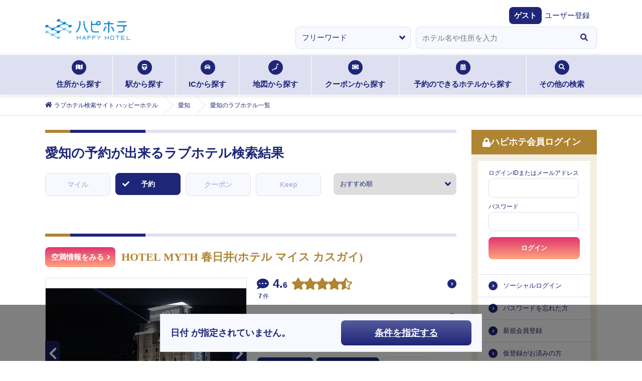

--- FILE ---
content_type: text/html; charset=utf-8
request_url: https://happyhotel.jp/reserve/list?pref_id=23&reserve_search=1&reserve_flag=1
body_size: 35036
content:
<!DOCTYPE html><html lang="ja"><head><meta charSet="utf-8" data-next-head=""/><title data-next-head="">ハッピーホテル｜愛知の予約が出来るラブホテル一覧</title><meta name="description" content="愛知県  の予約ができるラブホテル一覧です。ハッピーホテル（ハピホテ）は、日本最大級のラブホテル・レジャーホテル検索＆予約サイトです。クーポン・クチコミ・料金・部屋＆お風呂写真など多数掲載。圧倒的情報量でお客様にピッタリのホテルを探せます。ハピホテマイルを貯めて割引価格でホテルを使おう！" data-next-head=""/><meta name="viewport" content="width=device-width,initial-scale=1,viewport-fit=cover" data-next-head=""/><meta property="og:title" content="" data-next-head=""/><meta property="og:type" content="" data-next-head=""/><meta property="og:url" content="" data-next-head=""/><meta property="og:image" content="" data-next-head=""/><link rel="apple-touch-icon" href="/assets/images/menu_happy_hi.png" data-next-head=""/><link rel="icon" href="/favicon.ico" data-next-head=""/><meta name="theme-color" content="#fafafa" data-next-head=""/><meta id="gtmScript" data-next-head=""/><link rel="canonical" href="https://happyhotel.jp/reserve/list?pref_id=23" data-next-head=""/><meta name="referrer" content="strict-origin-when-cross-origin"/><link href="https://fonts.googleapis.com/css2?family=Fira+Sans:ital,wght@1,500&amp;display=swap" rel="stylesheet"/><link rel="stylesheet" href="https://cdnjs.cloudflare.com/ajax/libs/font-awesome/5.6.1/css/all.min.css" integrity="sha256-RTiT99qj2P6XFvjG0PNvit6MrPwAk+Fk9PmYtGQnlZ4=" crossorigin="anonymous"/><link rel="stylesheet" href="/assets/css/next/reset.css"/><link rel="stylesheet" href="/assets/css/next/common.css"/><link rel="stylesheet" href="/assets/css/next/style.css"/><link rel="stylesheet" href="/assets/css/next/detail.css"/><link rel="stylesheet" href="/assets/css/next/print.css" media="print"/><link rel="stylesheet" href="/assets/css/next/reserved.css"/><link rel="stylesheet" href="/assets/css/next/reservedform.css"/><link rel="stylesheet" href="/assets/css/next/search.css"/><link rel="stylesheet" href="/assets/css/next/singlecolumn.css"/><link rel="stylesheet" href="/assets/css/next/commonmodal.css"/><link rel="stylesheet" href="/assets/css/next/commontab.css"/><link rel="stylesheet" href="/assets/css/next/pc/common.css" media="screen and (min-width: 768px)"/><link rel="stylesheet" href="/assets/css/next/pc/style.css" media="screen and (min-width: 768px)"/> <link rel="stylesheet" href="/assets/css/next/pc/detail.css" media="screen and (min-width: 768px)"/><link rel="stylesheet" href="/assets/css/next/pc/reserved.css" media="screen and (min-width: 768px)"/><link rel="stylesheet" href="/assets/css/next/pc/reservedform.css" media="screen and (min-width: 768px)"/><link rel="stylesheet" href="/assets/css/next/pc/search.css" media="screen and (min-width: 768px)"/> <link rel="stylesheet" href="/assets/css/next/sp/common.css" media="screen and (max-width: 767px)"/><link rel="stylesheet" href="/assets/css/next/sp/style.css" media="screen and (max-width: 767px)"/> <link rel="stylesheet" href="/assets/css/next/sp/detail.css" media="screen and (max-width: 767px)"/><link rel="stylesheet" href="/assets/css/next/sp/prefecture.css" media="screen and (max-width: 767px)"/><link rel="stylesheet" href="/assets/css/next/sp/reserved.css" media="screen and (max-width: 767px)"/><link rel="stylesheet" href="/assets/css/next/sp/reservedform.css" media="screen and (max-width: 767px)"/><link rel="stylesheet" href="/assets/css/next/sp/search.css" media="screen and (max-width: 767px)"/> <link rel="preload" href="https://static.happyhotel.jp/_next/static/css/85f0363117d3c6b2.css" as="style"/><link rel="stylesheet" href="https://static.happyhotel.jp/_next/static/css/85f0363117d3c6b2.css" data-n-g=""/><link rel="preload" href="https://static.happyhotel.jp/_next/static/css/65c2d4c3857af955.css" as="style"/><link rel="stylesheet" href="https://static.happyhotel.jp/_next/static/css/65c2d4c3857af955.css" data-n-p=""/><link rel="preload" href="https://static.happyhotel.jp/_next/static/css/df114333bacad3db.css" as="style"/><link rel="stylesheet" href="https://static.happyhotel.jp/_next/static/css/df114333bacad3db.css" data-n-p=""/><noscript data-n-css=""></noscript><script defer="" nomodule="" src="https://static.happyhotel.jp/_next/static/chunks/polyfills-42372ed130431b0a.js"></script><script src="https://static.happyhotel.jp/_next/static/chunks/webpack-2f5dfa1b7e39f9f9.js" defer=""></script><script src="https://static.happyhotel.jp/_next/static/chunks/framework-b9fd9bcc3ecde907.js" defer=""></script><script src="https://static.happyhotel.jp/_next/static/chunks/main-163a033f1aa94d08.js" defer=""></script><script src="https://static.happyhotel.jp/_next/static/chunks/pages/_app-3ba1137effdb961a.js" defer=""></script><script src="https://static.happyhotel.jp/_next/static/chunks/5201-caf79d297785cb65.js" defer=""></script><script src="https://static.happyhotel.jp/_next/static/chunks/4490-a1a5231406b34c96.js" defer=""></script><script src="https://static.happyhotel.jp/_next/static/chunks/8342-a3221862b50f9905.js" defer=""></script><script src="https://static.happyhotel.jp/_next/static/chunks/8035-c5e034a27b6a6058.js" defer=""></script><script src="https://static.happyhotel.jp/_next/static/chunks/5486-731006b093512c5e.js" defer=""></script><script src="https://static.happyhotel.jp/_next/static/chunks/716-49435427f8bb4579.js" defer=""></script><script src="https://static.happyhotel.jp/_next/static/chunks/pages/reserve/list-98ebe3d57acb3f3c.js" defer=""></script><script src="https://static.happyhotel.jp/_next/static/XjHOcbZMgdpfnZfeqn8bu/_buildManifest.js" defer=""></script><script src="https://static.happyhotel.jp/_next/static/XjHOcbZMgdpfnZfeqn8bu/_ssgManifest.js" defer=""></script></head><body class="underlayer detail result" data-is-in-app="false"><div id="__next"><script id="gtm" data-id="GTM-T44PF5" src="/assets/js/gtm.js" type="text/javascript" data-nonce=""></script><script id="insight" data-name="" src="/assets/js/insight.js" type="text/javascript" defer=""></script><div class="Toastify"></div><div class="wrap"><header class="reset_style_wrap common_style_wrap style_wrap search_style_wrap reserved_style_wrap sp_style_wrap sp_search_style_wrap sp_reserved_style_wrap sp_prefecture_style_wrap pc_style_wrap pc_search_style_wrap pc_reserved_style_wrap detail_style_wrap pc_detail_style_wrap sp_detail_style_wrap"><ul class="header_registration -sp"><li><a href="https://ssl.happyhotel.jp/mypage/mypage_reg_entry.jsp"><span class="icon"><i class="fas fa-pencil-alt"></i></span><span class="txt">無料会員登録</span></a></li><li><a href="/pr/info-premium"><span class="icon"><i class="fas fa-gem"></i></span><span class="txt">プレミアム会員登録</span></a></li></ul><div class="header_above"><div class="header_above"><div class="header_inner"><h1><a href="/"><img src="/assets/images/logo.png" alt="ハピホテ HAPPY HOTEL TOP"/></a></h1><ul class="header_function -sp"><li class="login"><a href="/my/login"><i class="fas fa-lock c-blue"></i><span>ログイン</span></a></li><li id="hamburger"><span class="inner_line" id="line1"></span><span class="inner_line" id="line2"></span><span class="inner_line" id="line3"></span></li></ul></div></div><div class="header_welcome"><dl><dt>ゲスト</dt><dd><a href="https://ssl.happyhotel.jp/mypage/mypage_reg_entry.jsp">ユーザー登録</a></dd></dl></div><div class="info_wrap"><div class="info_inner"></div></div><div class="-pc"><form action="" method="post"><ul class="kv_search"><li class="category"><select><option value="free" selected="">フリーワード</option><option value="station">駅検索</option><option value="ic">IC検索</option></select></li><li class="input"><div role="combobox" aria-haspopup="listbox" aria-owns="react-autowhatever-1" aria-expanded="false" class="react-autosuggest__container"><input type="text" autoComplete="off" aria-autocomplete="list" aria-controls="react-autowhatever-1" class="react-autosuggest__input" placeholder="ホテル名や住所を入力" value=""/><div id="react-autowhatever-1" role="listbox" class="react-autosuggest__suggestions-container"></div></div></li><li class="btn"><button type="button"><i class="fas fa-search"></i></button></li></ul></form></div></div><nav class="searchNav -pc"><ul class="searchNav_list"><li class="address"><a href="/search/address"><span class="icon"><i class="fas fa-map"></i></span>住所から探す<span class="border"></span></a></li><li class="station"><a href="/search/station"><span class="icon"><i class="fas fa-train"></i></span>駅から探す<span class="border"></span></a></li><li class="ic"><a href="/search/ic"><span class="icon"><i class="fas fa-car"></i></span>ICから探す<span class="border"></span></a></li><li class="map"><a href="/search/map"><span class="icon"><img src="/assets/images/search_icon01.png" alt=""/></span>地図から探す<span class="border"></span></a></li><li class="coupon"><a href="/search/coupon"><span class="icon"><i class="fas fa-ticket-alt"></i></span>クーポンから探す<span class="border"></span></a></li><li class="reserve"><a href="/reserve"><span class="icon"><i class="fas fa-calendar-alt"></i></span>予約のできるホテルから探す<span class="border"></span></a></li><li class="othersSearch"><a href="./"><span class="icon"><i class="fas fa-search"></i></span>その他の検索<span class="border"></span></a><ul class="othersSearch_list" style="transition:none"><li><a href="/search/area"><span class="arrow"><i class="fas fa-angle-right"></i></span>ホテルエリア検索</a></li><li><a href="/search/kodawari"><span class="arrow"><i class="fas fa-angle-right"></i></span>こだわり条件検索</a></li><li><a href="/search/mile"><span class="arrow"><i class="fas fa-angle-right"></i></span>マイル検索</a></li><li><a href="/search/chain"><span class="arrow"><i class="fas fa-angle-right"></i></span>グループ検索</a></li></ul></li></ul></nav><div class="breadcrumb -pc"><ol itemscope="" itemType="http://schema.org/BreadcrumbList"><li itemProp="itemListElement" itemscope="" itemType="http://schema.org/ListItem"><a href="/" itemProp="item"><span class="icon"><i class="fas fa-home"></i></span><span itemProp="name">ラブホテル検索サイト ハッピーホテル</span></a><meta itemProp="position" content="1"/></li><li itemProp="itemListElement" itemscope="" itemType="http://schema.org/ListItem"><a href="/aichi" itemProp="item"><span itemProp="name">愛知</span></a><meta itemProp="position" content="2"/></li><li itemProp="itemListElement" itemscope="" itemType="http://schema.org/ListItem"><span><span itemProp="name">愛知のラブホテル一覧</span></span><meta itemProp="position" content="3"/></li></ol></div></header><main class="main bgWhite reset_style_wrap common_style_wrap style_wrap search_style_wrap reserved_style_wrap sp_style_wrap sp_search_style_wrap sp_reserved_style_wrap sp_prefecture_style_wrap pc_style_wrap pc_search_style_wrap pc_reserved_style_wrap detail_style_wrap pc_detail_style_wrap sp_detail_style_wrap"><div class="main_btm"><div class="main_btm_left"><div class="searchResultWrap"><section class="inbox styles_inbox__HTZJT"><h2 class=" tit --reserved ">愛知の予約が出来るラブホテル検索結果</h2><div class="searchResult_optionArea"><ul class="searchResult_optionList"><li class="mile"><a href="./" class=""><span class="icon"><i class="fas fa-check"></i></span>マイル</a></li><li class="reserved"><a href="./" class="js-on"><span class="icon"><i class="fas fa-check"></i></span>予約</a></li><li class="coupon"><a href="./" class=""><span class="icon"><i class="fas fa-check"></i></span>クーポン</a></li><li class="keep"><a href="" class=""><span class="icon"><i class="fas fa-check"></i></span>Keep</a></li></ul><p class="searchResult_sort"><select id="" name=""><option value="0">おすすめ順</option><option value="1">宿泊価格順</option><option value="3">休憩価格順</option></select></p></div><ul class="common-pager"></ul><ul class="common-hotelList"><li class="member __vacant hotel_spc"><h3 class="common-hotelList_name no-right"><span class="icon"><a href="/my/login?srd=%2F">空満情報をみる<span class="arrow"><i class="fas fa-angle-right"></i></span></a></span><a href="/hotels/620898" class="common-hotelList_name__text">HOTEL MYTH 春日井(ホテル マイス カスガイ)</a></h3><div class="common-hotelList_mid"><div class="common-hotelList_picture_wrap"><div class="common-hotelList_picture Slider_wrapper__5Ma60"><div class="swiper"><div class="swiper-wrapper"><div class="swiper-slide"><div class="_frame"><img src="https://contents.happyhotel.jp/assets/images/hotels/620898/exterior.jpg" alt=""/></div></div><div class="swiper-slide"><div class="_frame"><img src="https://happyhotel.jp/hotenavi/my-kas/image/r701.jpg" alt="701"/></div></div><div class="swiper-slide"><div class="_frame"><img src="https://happyhotel.jp/hotenavi/my-kas/image/r208.jpg" alt="208"/></div></div><div class="swiper-slide"><div class="_frame"><img src="https://happyhotel.jp/hotenavi/my-kas/image/r307.jpg" alt="307"/></div></div></div><div class="swiper-button-prev"></div><div class="swiper-button-next"></div></div></div></div><div class="common-hotelList_description"><div class="common-hotelList_description_sp"><div class="common-hotelList_rating"><div class="_line"><p class="icon"><i class="fas fa-comment-dots"></i></p><p class="score"><a href="./">4.6</a></p><p class="starArea"><a href="./"><i class="fas fa-star"></i><i class="fas fa-star"></i><i class="fas fa-star"></i><i class="fas fa-star"></i><i class="fas fa-star-half-alt"></i></a></p></div><div class="_line"><div class="_count_area"><span class="_num">7</span><span class="_unit">件</span></div></div></div><p class="common-hotelList_address"><span class="icon"><i class="fas fa-map-marker-alt"></i></span><a href="/hotels/620898/access"><span class="txt">愛知県春日井市大泉寺町大西639-1</span></a></p><p class="common-hotelList_walk"><span class="icon"><i class="fas fa-walking"></i></span><span class="txt">神領駅から車で4分</span></p><p class="common-hotelList_car"><span class="icon"><i class="fas fa-car"></i></span><span class="txt">春日井インターチェンジから車で2分</span></p><ul class="common-hotelList_status"><li class="link_o"><a href="/redirect/hotel-official-site?id=620898&amp;to=https%3A%2F%2Fwww.hotenavi.com%2Fmy-kas%2F" rel="noopener" target="_blank"><span class="icon"><i class="fas fa-external-link-alt"></i></span>ホテナビ</a></li><li class="link_o"><a href="/redirect/hotel-official-site?id=620898&amp;to=https%3A%2F%2Fhotel-myth.jp%2Fkasugai%2F" rel="noopener" target="_blank"><span class="icon"><i class="fas fa-external-link-alt"></i></span>公式サイト</a></li><li class="touch"><span class="icon"><img src="/assets/images/logo04.png" alt=""/></span>マイル</li><li class="favorite text-btn"><a href="#"><span class="_text"><span class="icon"><i class="fas fa-heart"></i></span>お気に入りホテルに登録</span></a></li></ul></div><ul class="common-hotelList_price"><li class="rest"><dl><dt>休憩</dt><dd>￥3,800～<span></span></dd></dl></li><li class="lodging"><dl><dt>宿泊</dt><dd>￥8,800～<span></span></dd></dl></li></ul></div></div><p class="common-hotelList_lead"></p><p class="common-hotelList_txt">昨今の諸物価高騰によりコスト削減に最大限努力して参りましたが2023/10/1より【全てのご利用料金】に奉仕料10%を申受けさせていただきます</p><ul class="common-hotelList_btn"><li class="reserved"><a href="/reserve/hotels/620898" class=""><span class="icon"><i class="fas fa-calendar-alt"></i></span>予約</a></li><li class="coupon"><a href="/hotels/620898/coupons" class="disabled"><span class="icon"><i class="fas fa-ticket-alt"></i></span>クーポン</a></li><li class="gallery"><a href="/hotels/620898/rooms"><span class="icon"><i class="fas fa-images"></i></span>ギャラリー</a></li></ul><ul class="hoteldetail_reservedPlan_list __min"><li><div class="titarea"><p class="titarea_lodging">宿泊</p><h4>♪祝♪ 宿泊予約スタート記念！特別価格プラン					</h4></div><div class="description_outer"><div class="description"><div class="description_txt"><ul><li class="description_txt_description"><ul><li class="description_txt_mile zero_mile"><dl><dt>ボーナスマイル</dt><dd><span class="num">0</span>マイル</dd></dl></li></ul></li><li class="description_txt_price"><span class="yen">￥9,000</span></li><li class="description_txt_person">2名</li></ul></div></div><p class="btn"><a href="/reserve/hotels/620898/plans/19715">詳細<span class="arrow"><i class="fas fa-angle-right"></i></span></a></p></div></li><li><div class="titarea"><p class="titarea_lodging">宿泊</p><h4>【NEW OPEN記念】 禁煙ルーム確約プラン！</h4></div><div class="description_outer"><div class="description"><div class="description_txt"><ul><li class="description_txt_description"><ul><li class="description_txt_mile zero_mile"><dl><dt>ボーナスマイル</dt><dd><span class="num">0</span>マイル</dd></dl></li></ul></li><li class="description_txt_price"><span class="yen">￥9,800</span></li><li class="description_txt_person">2名</li></ul></div></div><p class="btn"><a href="/reserve/hotels/620898/plans/19720">詳細<span class="arrow"><i class="fas fa-angle-right"></i></span></a></p></div></li><li><div class="titarea"><p class="titarea_lodging">宿泊</p><h4>平日限定・ビジネスマン応援プラン！（ドリンク・朝食つき）</h4></div><div class="description_outer"><div class="description"><div class="description_txt"><ul><li class="description_txt_description"><ul><li class="description_txt_mile zero_mile"><dl><dt>ボーナスマイル</dt><dd><span class="num">0</span>マイル</dd></dl></li></ul></li><li class="description_txt_price"><span class="yen">￥8,000</span></li><li class="description_txt_person">1名</li></ul></div></div><p class="btn"><a href="/reserve/hotels/620898/plans/19744">詳細<span class="arrow"><i class="fas fa-angle-right"></i></span></a></p></div></li></ul></li><li class="member __vacant hotel_spc"><h3 class="common-hotelList_name no-right"><span class="icon"><a href="/my/login?srd=%2F">空満情報をみる<span class="arrow"><i class="fas fa-angle-right"></i></span></a></span><a href="/hotels/6200306" class="common-hotelList_name__text">HOTEL PLANT -GARDEN RESORT-</a></h3><div class="common-hotelList_mid"><div class="common-hotelList_picture_wrap"><div class="common-hotelList_picture Slider_wrapper__5Ma60"><div class="swiper"><div class="swiper-wrapper"><div class="swiper-slide"><div class="_frame"><img src="https://contents.happyhotel.jp/assets/images/hotels/6200306/exterior.jpg" alt=""/></div></div><div class="swiper-slide"><div class="_frame"><img src="https://happyhotel.jp/hotenavi/ks-plant/image/r302.jpg" alt="302"/></div></div><div class="swiper-slide"><div class="_frame"><img src="https://happyhotel.jp/hotenavi/ks-plant/image/r303.jpg" alt="303"/></div></div><div class="swiper-slide"><div class="_frame"><img src="https://happyhotel.jp/hotenavi/ks-plant/image/r410.jpg" alt="410"/></div></div></div><div class="swiper-button-prev"></div><div class="swiper-button-next"></div></div></div></div><div class="common-hotelList_description"><div class="common-hotelList_description_sp"><div class="common-hotelList_rating"><div class="_line"><p class="icon"><i class="fas fa-comment-dots"></i></p><p class="score"><a href="./">4.2</a></p><p class="starArea"><a href="./"><i class="fas fa-star"></i><i class="fas fa-star"></i><i class="fas fa-star"></i><i class="fas fa-star"></i><i class="fas fa-star-half-alt"></i></a></p></div><div class="_line"><div class="_count_area"><span class="_num">6</span><span class="_unit">件</span></div></div></div><p class="common-hotelList_address"><span class="icon"><i class="fas fa-map-marker-alt"></i></span><a href="/hotels/6200306/access"><span class="txt">愛知県豊川市本野ヶ原1-198</span></a></p><p class="common-hotelList_walk"><span class="icon"><i class="fas fa-walking"></i></span><span class="txt">三河一宮駅から徒歩19分</span></p><p class="common-hotelList_car"><span class="icon"><i class="fas fa-car"></i></span><span class="txt">豊川インターチェンジから車で3分</span></p><ul class="common-hotelList_status"><li class="link_o"><a href="/redirect/hotel-official-site?id=6200306&amp;to=https%3A%2F%2Fwww.hotenavi.com%2Fks-plant%2F" rel="noopener" target="_blank"><span class="icon"><i class="fas fa-external-link-alt"></i></span>ホテナビ</a></li><li class="link_o"><a href="/redirect/hotel-official-site?id=6200306&amp;to=http%3A%2F%2Fwww.k-sgroup.com%2Fhtml%2F" rel="noopener" target="_blank"><span class="icon"><i class="fas fa-external-link-alt"></i></span>公式サイト</a></li><li class="touch"><span class="icon"><img src="/assets/images/logo04.png" alt=""/></span>マイル</li><li class="favorite text-btn"><a href="#"><span class="_text"><span class="icon"><i class="fas fa-heart"></i></span>お気に入りホテルに登録</span></a></li></ul></div><ul class="common-hotelList_price"><li class="rest"><dl><dt>休憩</dt><dd>￥4,070～<span></span></dd></dl></li><li class="lodging"><dl><dt>宿泊</dt><dd>￥6,490～<span></span></dd></dl></li></ul></div></div><p class="common-hotelList_lead"></p><p class="common-hotelList_txt"></p><ul class="common-hotelList_btn"><li class="reserved"><a href="/reserve/hotels/6200306" class=""><span class="icon"><i class="fas fa-calendar-alt"></i></span>予約</a></li><li class="coupon"><a href="/hotels/6200306/coupons" class=""><span class="icon"><i class="fas fa-ticket-alt"></i></span>クーポン</a></li><li class="gallery"><a href="/hotels/6200306/rooms"><span class="icon"><i class="fas fa-images"></i></span>ギャラリー</a></li></ul><ul class="hoteldetail_reservedPlan_list __min"><li><div class="titarea"><p class="titarea_lodging">宿泊</p><h4>宿泊予約（リーズナブルプラン）夕方６時から翌昼１２時まで￥９，５００～</h4></div><div class="description_outer"><div class="description"><div class="description_txt"><ul><li class="description_txt_description"><ul><li class="description_txt_mile zero_mile"><dl><dt>ボーナスマイル</dt><dd><span class="num">0</span>マイル</dd></dl></li></ul></li><li class="description_txt_price"><span class="yen">￥9,500〜￥14,500</span></li><li class="description_txt_person">2名</li></ul></div></div><p class="btn"><a href="/reserve/hotels/6200306/plans/2926">詳細<span class="arrow"><i class="fas fa-angle-right"></i></span></a></p></div></li><li><div class="titarea"><p class="titarea_lodging">宿泊</p><h4>宿泊予約（スタンダードプラン）夕方６時から翌昼１２時まで￥１１，５００～</h4></div><div class="description_outer"><div class="description"><div class="description_txt"><ul><li class="description_txt_description"><ul><li class="description_txt_mile zero_mile"><dl><dt>ボーナスマイル</dt><dd><span class="num">0</span>マイル</dd></dl></li></ul></li><li class="description_txt_price"><span class="yen">￥11,500〜￥22,000</span></li><li class="description_txt_person">2名</li></ul></div></div><p class="btn"><a href="/reserve/hotels/6200306/plans/2927">詳細<span class="arrow"><i class="fas fa-angle-right"></i></span></a></p></div></li><li><div class="titarea"><p class="titarea_lodging">宿泊</p><h4>宿泊予約（VIPプラン）夕方６時から翌昼１２時まで￥２１，０００～</h4></div><div class="description_outer"><div class="description"><div class="description_txt"><ul><li class="description_txt_description"><ul><li class="description_txt_mile zero_mile"><dl><dt>ボーナスマイル</dt><dd><span class="num">0</span>マイル</dd></dl></li></ul></li><li class="description_txt_price"><span class="yen">￥21,000〜￥50,000</span></li><li class="description_txt_person">2名</li></ul></div></div><p class="btn"><a href="/reserve/hotels/6200306/plans/2928">詳細<span class="arrow"><i class="fas fa-angle-right"></i></span></a></p></div></li></ul></li><li class="member __vacant hotel_spc"><h3 class="common-hotelList_name"><span class="icon"><a href="/my/login?srd=%2F">空満情報をみる<span class="arrow"><i class="fas fa-angle-right"></i></span></a></span><a href="/hotels/6200217" class="common-hotelList_name__text">HOTEL MYTH Dione（ホテル マイス ディオーネ）</a><span class="caution"><img src="/assets/images/map_icon01.png" alt=""/></span></h3><div class="common-hotelList_mid"><div class="common-hotelList_picture_wrap"><div class="common-hotelList_picture Slider_wrapper__5Ma60"><div class="swiper"><div class="swiper-wrapper"><div class="swiper-slide"><div class="_frame"><img src="https://contents.happyhotel.jp/assets/images/hotels/6200217/exterior.jpg" alt=""/></div></div><div class="swiper-slide"><div class="_frame"><img src="https://happyhotel.jp/hotenavi/myth-dione/image/r706.jpg" alt="706"/></div></div><div class="swiper-slide"><div class="_frame"><img src="https://happyhotel.jp/hotenavi/myth-dione/image/r808.jpg" alt="808"/></div></div><div class="swiper-slide"><div class="_frame"><img src="https://happyhotel.jp/hotenavi/myth-dione/image/r906.jpg" alt="906"/></div></div></div><div class="swiper-button-prev"></div><div class="swiper-button-next"></div></div></div></div><div class="common-hotelList_description"><div class="common-hotelList_description_sp"><div class="common-hotelList_rating"><div class="_line"><p class="icon"><i class="fas fa-comment-dots"></i></p><p class="score"><a href="./">4.7</a></p><p class="starArea"><a href="./"><i class="fas fa-star"></i><i class="fas fa-star"></i><i class="fas fa-star"></i><i class="fas fa-star"></i><i class="fas fa-star-half-alt"></i></a></p></div><div class="_line"><div class="_count_area"><span class="_num">120</span><span class="_unit">件</span></div></div></div><p class="common-hotelList_address"><span class="icon"><i class="fas fa-map-marker-alt"></i></span><a href="/hotels/6200217/access"><span class="txt">愛知県刈谷市今川町鍋田5-1</span></a></p><p class="common-hotelList_walk"><span class="icon"><i class="fas fa-walking"></i></span><span class="txt">富士松駅から徒歩11分</span></p><p class="common-hotelList_car"><span class="icon"><i class="fas fa-car"></i></span><span class="txt">豊明インターチェンジから車で4分</span></p><ul class="common-hotelList_status"><li class="link_o"><a href="/redirect/hotel-official-site?id=6200217&amp;to=https%3A%2F%2Fwww.hotenavi.com%2Fmyth-dione%2F" rel="noopener" target="_blank"><span class="icon"><i class="fas fa-external-link-alt"></i></span>ホテナビ</a></li><li class="link_o"><a href="/redirect/hotel-official-site?id=6200217&amp;to=http%3A%2F%2Fhotel-myth.jp%2Fdione%2F" rel="noopener" target="_blank"><span class="icon"><i class="fas fa-external-link-alt"></i></span>公式サイト</a></li><li class="touch"><span class="icon"><img src="/assets/images/logo04.png" alt=""/></span>マイル</li><li class="favorite text-btn"><a href="#"><span class="_text"><span class="icon"><i class="fas fa-heart"></i></span>お気に入りホテルに登録</span></a></li></ul></div><ul class="common-hotelList_price"><li class="rest"><dl><dt>休憩</dt><dd>￥3,300～<span></span></dd></dl></li><li class="lodging"><dl><dt>宿泊</dt><dd>￥7,700～<span></span></dd></dl></li></ul></div></div><p class="common-hotelList_lead">　冬メニュー＆ブランチメニュー♪選べる楽しみ大好評！</p><p class="common-hotelList_txt">昨今の諸物価高騰によりコスト削減に最大限努力して参りましたが2023/10/1より【全てのご利用料金】に奉仕料10%を申受けさせていただきます</p><ul class="common-hotelList_btn"><li class="reserved"><a href="/reserve/hotels/6200217" class=""><span class="icon"><i class="fas fa-calendar-alt"></i></span>予約</a></li><li class="coupon"><a href="/hotels/6200217/coupons" class="disabled"><span class="icon"><i class="fas fa-ticket-alt"></i></span>クーポン</a></li><li class="gallery"><a href="/hotels/6200217/rooms"><span class="icon"><i class="fas fa-images"></i></span>ギャラリー</a></li></ul><ul class="hoteldetail_reservedPlan_list __min"><li><div class="titarea"><p class="titarea_lodging">宿泊</p><h4>【禁煙】ＲＯＯＭご宿泊プラン</h4></div><div class="description_outer"><div class="description"><div class="description_txt"><ul><li class="description_txt_description"><ul><li class="description_txt_mile zero_mile"><dl><dt>ボーナスマイル</dt><dd><span class="num">0</span>マイル</dd></dl></li></ul></li><li class="description_txt_price"><span class="yen">￥9,500</span></li><li class="description_txt_person">2名</li></ul></div></div><p class="btn"><a href="/reserve/hotels/6200217/plans/14689">詳細<span class="arrow"><i class="fas fa-angle-right"></i></span></a></p></div></li><li><div class="titarea"><p class="titarea_lodging">宿泊</p><h4>【禁煙】ＲＯＯＭご宿泊プラン☆朝食付☆</h4></div><div class="description_outer"><div class="description"><div class="description_txt"><ul><li class="description_txt_description"><ul><li class="description_txt_mile zero_mile"><dl><dt>ボーナスマイル</dt><dd><span class="num">0</span>マイル</dd></dl></li></ul></li><li class="description_txt_price"><span class="yen">￥10,500</span></li><li class="description_txt_person">2名</li></ul></div></div><p class="btn"><a href="/reserve/hotels/6200217/plans/14690">詳細<span class="arrow"><i class="fas fa-angle-right"></i></span></a></p></div></li><li><div class="titarea"><p class="titarea_lodging">宿泊</p><h4>【スタンダード】ＲＯＯＭご宿泊プラン</h4></div><div class="description_outer"><div class="description"><div class="description_txt"><ul><li class="description_txt_description"><ul><li class="description_txt_mile zero_mile"><dl><dt>ボーナスマイル</dt><dd><span class="num">0</span>マイル</dd></dl></li></ul></li><li class="description_txt_price"><span class="yen">￥9,000</span></li><li class="description_txt_person">2名</li></ul></div></div><p class="btn"><a href="/reserve/hotels/6200217/plans/14691">詳細<span class="arrow"><i class="fas fa-angle-right"></i></span></a></p></div></li></ul></li><li class="member __vacant hotel_spc"><h3 class="common-hotelList_name"><span class="icon"><a href="/my/login?srd=%2F">空満情報をみる<span class="arrow"><i class="fas fa-angle-right"></i></span></a></span><a href="/hotels/621014" class="common-hotelList_name__text">ホテル おしゃれ貴族大使館一宮店</a><span class="caution"><img src="/assets/images/map_icon01.png" alt=""/></span></h3><div class="common-hotelList_mid"><div class="common-hotelList_picture_wrap"><div class="common-hotelList_picture Slider_wrapper__5Ma60"><div class="swiper"><div class="swiper-wrapper"><div class="swiper-slide"><div class="_frame"><img src="https://contents.happyhotel.jp/assets/images/hotels/621014/exterior.jpg" alt=""/></div></div><div class="swiper-slide"><div class="_frame"><img src="https://happyhotel.jp/common/room/std0710576/image/r223.jpg" alt="223"/></div></div><div class="swiper-slide"><div class="_frame"><img src="https://happyhotel.jp/common/room/std0710576/image/r361.jpg" alt="361"/></div></div></div><div class="swiper-button-prev"></div><div class="swiper-button-next"></div></div></div></div><div class="common-hotelList_description"><div class="common-hotelList_description_sp"><div class="common-hotelList_rating"><div class="_line"><p class="icon"><i class="fas fa-comment-dots"></i></p><p class="score"><a href="./">4.7</a></p><p class="starArea"><a href="./"><i class="fas fa-star"></i><i class="fas fa-star"></i><i class="fas fa-star"></i><i class="fas fa-star"></i><i class="fas fa-star-half-alt"></i></a></p></div><div class="_line"><div class="_count_area"><span class="_num">31</span><span class="_unit">件</span></div></div></div><p class="common-hotelList_address"><span class="icon"><i class="fas fa-map-marker-alt"></i></span><a href="/hotels/621014/access"><span class="txt">愛知県一宮市三ツ井4-10-26</span></a></p><p class="common-hotelList_walk"><span class="icon"><i class="fas fa-walking"></i></span><span class="txt">稲沢駅から車で20分</span></p><p class="common-hotelList_car"><span class="icon"><i class="fas fa-car"></i></span><span class="txt">一宮インターチェンジから車で2分</span></p><ul class="common-hotelList_status"><li class="link_o"><a href="/redirect/hotel-official-site?id=621014&amp;to=https%3A%2F%2Fhotel.sanyuu-group.com%2Fitinomiya%2F" rel="noopener" target="_blank"><span class="icon"><i class="fas fa-external-link-alt"></i></span>ホテル公式サイトへ</a></li><li class="touch"><span class="icon"><img src="/assets/images/logo04.png" alt=""/></span>マイル</li><li class="favorite text-btn"><a href="#"><span class="_text"><span class="icon"><i class="fas fa-heart"></i></span>お気に入りホテルに登録</span></a></li></ul></div><ul class="common-hotelList_price"><li class="rest"><dl><dt>休憩</dt><dd>￥4,000～<span></span></dd></dl></li><li class="lodging"><dl><dt>宿泊</dt><dd>￥6,800～<span></span></dd></dl></li></ul></div></div><p class="common-hotelList_lead">東海地区最大級！83ルームのワンガレージホテル</p><p class="common-hotelList_txt">ご利用金額に応じてスタンプ押印。大創業祭スタンプラリー開催中！コスメ・美容グッズと交換可能です。牛すじ入りうどんの『あったかメニュー』も大好評です！</p><ul class="common-hotelList_btn"><li class="reserved"><a href="/reserve/hotels/621014" class=""><span class="icon"><i class="fas fa-calendar-alt"></i></span>予約</a></li><li class="coupon"><a href="/hotels/621014/coupons" class=""><span class="icon"><i class="fas fa-ticket-alt"></i></span>クーポン</a></li><li class="gallery"><a href="/hotels/621014/rooms"><span class="icon"><i class="fas fa-images"></i></span>ギャラリー</a></li></ul><ul class="hoteldetail_reservedPlan_list __min"><li><div class="titarea"><p class="titarea_lodging">宿泊</p><h4>【平日】事前予約｜お得なシンプルお泊まりプラン！ランクお任せ★18時からチェックインOK◎</h4></div><div class="description_outer"><div class="description"><div class="description_txt"><ul><li class="description_txt_description"><ul><li class="description_txt_mile zero_mile"><dl><dt>ボーナスマイル</dt><dd><span class="num">0</span>マイル</dd></dl></li></ul></li><li class="description_txt_price"><span class="yen">￥7,000</span></li><li class="description_txt_person">2名</li></ul></div></div><p class="btn"><a href="/reserve/hotels/621014/plans/32570">詳細<span class="arrow"><i class="fas fa-angle-right"></i></span></a></p></div></li><li><div class="titarea"><p class="titarea_lodging">宿泊</p><h4>【土曜・祝前】事前予約｜シンプルプラン！ランクお任せ★20時からインOK◎翌正午までのお得なプラン♪</h4></div><div class="description_outer"><div class="description"><div class="description_txt"><ul><li class="description_txt_description"><ul><li class="description_txt_mile zero_mile"><dl><dt>ボーナスマイル</dt><dd><span class="num">0</span>マイル</dd></dl></li></ul></li><li class="description_txt_price"><span class="yen">￥11,000</span></li><li class="description_txt_person">2名</li></ul></div></div><p class="btn"><a href="/reserve/hotels/621014/plans/32571">詳細<span class="arrow"><i class="fas fa-angle-right"></i></span></a></p></div></li><li><div class="titarea"><p class="titarea_rest">休憩</p><h4>【平日限定】事前予約！休憩フリータイムプラン！ランクお任せ</h4></div><div class="description_outer"><div class="description"><div class="description_txt"><ul><li class="description_txt_description"><ul><li class="description_txt_mile zero_mile"><dl><dt>ボーナスマイル</dt><dd><span class="num">0</span>マイル</dd></dl></li></ul></li><li class="description_txt_price"><span class="yen">￥4,500</span></li><li class="description_txt_person">2名</li></ul></div></div><p class="btn"><a href="/reserve/hotels/621014/plans/33410">詳細<span class="arrow"><i class="fas fa-angle-right"></i></span></a></p></div></li></ul></li><li class="member __vacant hotel_spc"><h3 class="common-hotelList_name no-right"><span class="icon"><a href="/my/login?srd=%2F">空満情報をみる<span class="arrow"><i class="fas fa-angle-right"></i></span></a></span><a href="/hotels/620932" class="common-hotelList_name__text">HOTEL Laforet</a></h3><div class="common-hotelList_mid"><div class="common-hotelList_picture_wrap"><div class="common-hotelList_picture Slider_wrapper__5Ma60"><div class="swiper"><div class="swiper-wrapper"><div class="swiper-slide"><div class="_frame"><img src="https://contents.happyhotel.jp/assets/images/hotels/620932/exterior.jpg" alt=""/></div></div><div class="swiper-slide"><div class="_frame"><img src="https://happyhotel.jp/hotenavi/la/image/r302.jpg" alt="302"/></div></div></div><div class="swiper-button-prev"></div><div class="swiper-button-next"></div></div></div></div><div class="common-hotelList_description"><div class="common-hotelList_description_sp"><div class="common-hotelList_rating"><div class="_line"><p class="icon"><i class="fas fa-comment-dots"></i></p><p class="score"><a href="./">4.9</a></p><p class="starArea"><a href="./"><i class="fas fa-star"></i><i class="fas fa-star"></i><i class="fas fa-star"></i><i class="fas fa-star"></i><i class="fas fa-star-half-alt"></i></a></p></div><div class="_line"><div class="_count_area"><span class="_num">11</span><span class="_unit">件</span></div></div></div><p class="common-hotelList_address"><span class="icon"><i class="fas fa-map-marker-alt"></i></span><a href="/hotels/620932/access"><span class="txt">愛知県豊橋市神野新田町イノ割79-1</span></a></p><p class="common-hotelList_walk"><span class="icon"><i class="fas fa-walking"></i></span><span class="txt">豊橋駅から車で8分</span></p><p class="common-hotelList_car"><span class="icon"><i class="fas fa-car"></i></span><span class="txt"></span></p><ul class="common-hotelList_status"><li class="link_o"><a href="/redirect/hotel-official-site?id=620932&amp;to=https%3A%2F%2Fwww.hotenavi.com%2Fla%2F" rel="noopener" target="_blank"><span class="icon"><i class="fas fa-external-link-alt"></i></span>ホテル公式サイトへ</a></li><li class="touch"><span class="icon"><img src="/assets/images/logo04.png" alt=""/></span>マイル</li><li class="favorite text-btn"><a href="#"><span class="_text"><span class="icon"><i class="fas fa-heart"></i></span>お気に入りホテルに登録</span></a></li></ul></div><ul class="common-hotelList_price"><li class="single"><dl><dt>料金</dt><dd>￥3,280～<span></span></dd></dl></li></ul></div></div><p class="common-hotelList_lead">豊橋市の2H3280円〜の時間制ホテル♪全室改装・大型テレビ</p><p class="common-hotelList_txt">1時間単位で何時でも休憩可能！平日宿泊5650円〜！QRコード決済・クレジットカードOK◎豊橋人気ホテル★</p><ul class="common-hotelList_btn"><li class="reserved"><a href="/reserve/hotels/620932" class=""><span class="icon"><i class="fas fa-calendar-alt"></i></span>予約</a></li><li class="coupon"><a href="/hotels/620932/coupons" class="disabled"><span class="icon"><i class="fas fa-ticket-alt"></i></span>クーポン</a></li><li class="keep"><a href="/hotels/620932/rooms"><span class="icon"><img src="/assets/images/hh_logo_w.svg" alt=""/></span>ハピホテ<span class="keep_alp keep_font">Keep</span></a></li></ul><ul class="hoteldetail_reservedPlan_list __min"><li><div class="titarea"><p class="titarea_lodging">宿泊</p><h4>平日¥5,980宿泊プラン♪ビジネス・カップル・おひとり様OK！18時&amp;#12316;翌12時（最大16時間）</h4></div><div class="description_outer"><div class="description"><div class="description_txt"><ul><li class="description_txt_description"><ul><li class="description_txt_mile zero_mile"><dl><dt>ボーナスマイル</dt><dd><span class="num">0</span>マイル</dd></dl></li></ul></li><li class="description_txt_price"><span class="yen">￥5,980〜￥11,420</span></li><li class="description_txt_person">2名</li></ul></div></div><p class="btn"><a href="/reserve/hotels/620932/plans/29728">詳細<span class="arrow"><i class="fas fa-angle-right"></i></span></a></p></div></li><li><div class="titarea"><p class="titarea_lodging">宿泊</p><h4>【事前予約】＜平日2部屋限定＞ビジネス利用に！お一人様宿泊プラン/18時～翌12時</h4></div><div class="description_outer"><div class="description"><div class="description_txt"><ul><li class="description_txt_description"><ul><li class="description_txt_mile zero_mile"><dl><dt>ボーナスマイル</dt><dd><span class="num">0</span>マイル</dd></dl></li></ul></li><li class="description_txt_price"><span class="yen">￥5,980</span></li><li class="description_txt_person">1名</li></ul></div></div><p class="btn"><a href="/reserve/hotels/620932/plans/31778">詳細<span class="arrow"><i class="fas fa-angle-right"></i></span></a></p></div></li></ul></li><li class="member __vacant hotel_spc"><h3 class="common-hotelList_name no-right"><span class="icon"><a href="/my/login?srd=%2F">空満情報をみる<span class="arrow"><i class="fas fa-angle-right"></i></span></a></span><a href="/hotels/6200457" class="common-hotelList_name__text">ホテル ラブ 名古屋</a></h3><div class="common-hotelList_mid"><div class="common-hotelList_picture_wrap"><div class="common-hotelList_picture Slider_wrapper__5Ma60"><div class="swiper"><div class="swiper-wrapper"><div class="swiper-slide"><div class="_frame"><img src="https://contents.happyhotel.jp/assets/images/hotels/6200457/exterior.jpg" alt=""/></div></div><div class="swiper-slide"><div class="_frame"><img src="https://happyhotel.jp/common/room/std0710108/image/r1005.jpg" alt="1005"/></div></div><div class="swiper-slide"><div class="_frame"><img src="https://happyhotel.jp/common/room/std0710108/image/r708.jpg" alt="708"/></div></div><div class="swiper-slide"><div class="_frame"><img src="https://happyhotel.jp/common/room/std0710108/image/r901.jpg" alt="901"/></div></div></div><div class="swiper-button-prev"></div><div class="swiper-button-next"></div></div></div></div><div class="common-hotelList_description"><div class="common-hotelList_description_sp"><div class="common-hotelList_rating"><div class="_line"><p class="icon"><i class="fas fa-comment-dots"></i></p><p class="score"><a href="./">4.5</a></p><p class="starArea"><a href="./"><i class="fas fa-star"></i><i class="fas fa-star"></i><i class="fas fa-star"></i><i class="fas fa-star"></i><i class="fas fa-star-half-alt"></i></a></p></div><div class="_line"><div class="_count_area"><span class="_num">125</span><span class="_unit">件</span></div></div></div><p class="common-hotelList_address"><span class="icon"><i class="fas fa-map-marker-alt"></i></span><a href="/hotels/6200457/access"><span class="txt">愛知県名古屋市中川区山王1-2-1</span></a></p><p class="common-hotelList_walk"><span class="icon"><i class="fas fa-walking"></i></span><span class="txt">山王駅から徒歩10分</span></p><p class="common-hotelList_car"><span class="icon"><i class="fas fa-car"></i></span><span class="txt">東別院入口から車で5分</span></p><ul class="common-hotelList_status"><li class="link_o"><a href="/redirect/hotel-official-site?id=6200457&amp;to=https%3A%2F%2Fhotel-love.jp%2F" rel="noopener" target="_blank"><span class="icon"><i class="fas fa-external-link-alt"></i></span>ホテル公式サイトへ</a></li><li class="touch"><span class="icon"><img src="/assets/images/logo04.png" alt=""/></span>マイル</li><li class="favorite text-btn"><a href="#"><span class="_text"><span class="icon"><i class="fas fa-heart"></i></span>お気に入りホテルに登録</span></a></li></ul></div><ul class="common-hotelList_price"><li class="single"><dl><dt>料金</dt><dd>￥5,830～<span></span></dd></dl></li></ul></div></div><p class="common-hotelList_lead">東海エリアNO1のラブのコスパが最高☆</p><p class="common-hotelList_txt">2月の愛を応援。バレンタインもクーポンでお得。新入会スクラッチはハズレなし！10人に1人、室料無料券が当たる。</p><ul class="common-hotelList_btn"><li class="reserved"><a href="/reserve/hotels/6200457" class=""><span class="icon"><i class="fas fa-calendar-alt"></i></span>予約</a></li><li class="coupon"><a href="/hotels/6200457/coupons" class=""><span class="icon"><i class="fas fa-ticket-alt"></i></span>クーポン</a></li><li class="gallery"><a href="/hotels/6200457/rooms"><span class="icon"><i class="fas fa-images"></i></span>ギャラリー</a></li></ul><ul class="hoteldetail_reservedPlan_list __min"><li><div class="titarea"><p class="titarea_lodging">宿泊</p><h4>【喫煙ROOM確定】直接なら比較無しで最安値！ 素泊まりプラン／20:00in～翌12:00out</h4></div><div class="description_outer"><div class="description"><div class="description_txt"><ul><li class="description_txt_description"><ul><li class="description_txt_mile zero_mile"><dl><dt>ボーナスマイル</dt><dd><span class="num">0</span>マイル</dd></dl></li></ul></li><li class="description_txt_price"><span class="yen">￥8,580〜￥10,780</span></li><li class="description_txt_person">2名</li></ul></div></div><p class="btn"><a href="/reserve/hotels/6200457/plans/32292">詳細<span class="arrow"><i class="fas fa-angle-right"></i></span></a></p></div></li><li><div class="titarea"><p class="titarea_lodging">宿泊</p><h4>【禁煙】直接なら比較無しで最安値！ 素泊まりプラン／20:00in～翌12:00out</h4></div><div class="description_outer"><div class="description"><div class="description_txt"><ul><li class="description_txt_description"><ul><li class="description_txt_mile zero_mile"><dl><dt>ボーナスマイル</dt><dd><span class="num">0</span>マイル</dd></dl></li></ul></li><li class="description_txt_price"><span class="yen">￥6,090〜￥8,790</span></li><li class="description_txt_person">2名</li></ul></div></div><p class="btn"><a href="/reserve/hotels/6200457/plans/32295">詳細<span class="arrow"><i class="fas fa-angle-right"></i></span></a></p></div></li><li><div class="titarea"><p class="titarea_lodging">宿泊</p><h4>【サウナ確約！ととのうサウナプラン】※ドリンク付き／20:00in～翌12:00out</h4></div><div class="description_outer"><div class="description"><div class="description_txt"><ul><li class="description_txt_description"><ul><li class="description_txt_mile zero_mile"><dl><dt>ボーナスマイル</dt><dd><span class="num">0</span>マイル</dd></dl></li></ul></li><li class="description_txt_price"><span class="yen">￥7,090〜￥9,790</span></li><li class="description_txt_person">2名</li></ul></div></div><p class="btn"><a href="/reserve/hotels/6200457/plans/32296">詳細<span class="arrow"><i class="fas fa-angle-right"></i></span></a></p></div></li></ul></li><li class="member __vacant hotel_spc"><h3 class="common-hotelList_name"><span class="icon"><a href="/my/login?srd=%2F">空満情報をみる<span class="arrow"><i class="fas fa-angle-right"></i></span></a></span><a href="/hotels/620939" class="common-hotelList_name__text">HOTEL BOTA</a><span class="caution"><img src="/assets/images/map_icon01.png" alt=""/></span></h3><div class="common-hotelList_mid"><div class="common-hotelList_picture_wrap"><div class="common-hotelList_picture Slider_wrapper__5Ma60"><div class="swiper"><div class="swiper-wrapper"><div class="swiper-slide"><div class="_frame"><img src="https://contents.happyhotel.jp/assets/images/hotels/620939/exterior.jpg" alt=""/></div></div><div class="swiper-slide"><div class="_frame"><img src="https://happyhotel.jp/common/room/bota/image/r406.jpg" alt="406"/></div></div><div class="swiper-slide"><div class="_frame"><img src="https://happyhotel.jp/common/room/bota/image/r401.jpg" alt="401"/></div></div><div class="swiper-slide"><div class="_frame"><img src="https://happyhotel.jp/common/room/bota/image/r211.jpg" alt="211"/></div></div></div><div class="swiper-button-prev"></div><div class="swiper-button-next"></div></div></div></div><div class="common-hotelList_description"><div class="common-hotelList_description_sp"><div class="common-hotelList_rating"><div class="_line"><p class="icon"><i class="fas fa-comment-dots"></i></p><p class="score"><a href="./">5.0</a></p><p class="starArea"><a href="./"><i class="fas fa-star"></i><i class="fas fa-star"></i><i class="fas fa-star"></i><i class="fas fa-star"></i><i class="fas fa-star"></i></a></p></div><div class="_line"><div class="_count_area"><span class="_num">2</span><span class="_unit">件</span></div></div></div><p class="common-hotelList_address"><span class="icon"><i class="fas fa-map-marker-alt"></i></span><a href="/hotels/620939/access"><span class="txt">愛知県豊橋市新栄町鳥畷45</span></a></p><p class="common-hotelList_walk"><span class="icon"><i class="fas fa-walking"></i></span><span class="txt">豊橋駅から車で5分</span></p><p class="common-hotelList_car"><span class="icon"><i class="fas fa-car"></i></span><span class="txt"></span></p><ul class="common-hotelList_status"><li class="link_o"><a href="/redirect/hotel-official-site?id=620939&amp;to=https%3A%2F%2Fhotel-bota.site%2F" rel="noopener" target="_blank"><span class="icon"><i class="fas fa-external-link-alt"></i></span>ホテル公式サイトへ</a></li><li class="touch"><span class="icon"><img src="/assets/images/logo04.png" alt=""/></span>マイル</li><li class="favorite text-btn"><a href="#"><span class="_text"><span class="icon"><i class="fas fa-heart"></i></span>お気に入りホテルに登録</span></a></li></ul></div><ul class="common-hotelList_price"><li class="rest"><dl><dt>休憩</dt><dd>￥3,900～<span></span></dd></dl></li><li class="lodging"><dl><dt>宿泊</dt><dd>￥7,900～<span></span></dd></dl></li></ul></div></div><p class="common-hotelList_lead">二人の特別な時間を優しく包むラグジュアリー空間。</p><p class="common-hotelList_txt">HOTEL BOTA（ホテルボタ）予約開始しました！ カラオケルームやSMルームの予約も可能！各種QR決済対応しております！</p><ul class="common-hotelList_btn"><li class="reserved"><a href="/reserve/hotels/620939" class=""><span class="icon"><i class="fas fa-calendar-alt"></i></span>予約</a></li><li class="coupon"><a href="/hotels/620939/coupons" class="disabled"><span class="icon"><i class="fas fa-ticket-alt"></i></span>クーポン</a></li><li class="keep"><a href="/hotels/620939/rooms"><span class="icon"><img src="/assets/images/hh_logo_w.svg" alt=""/></span>ハピホテ<span class="keep_alp keep_font">Keep</span></a></li></ul><ul class="hoteldetail_reservedPlan_list __min"><li><div class="titarea"><p class="titarea_lodging">宿泊</p><h4>STANDARD ROOM【喫煙】／17:00in～翌11:00out＜素泊まり＞</h4></div><div class="description_outer"><div class="description"><div class="description_txt"><ul><li class="description_txt_description"><ul><li class="description_txt_mile zero_mile"><dl><dt>ボーナスマイル</dt><dd><span class="num">0</span>マイル</dd></dl></li></ul></li><li class="description_txt_price"><span class="yen">￥8,800〜￥22,900</span></li><li class="description_txt_person">2名</li></ul></div></div><p class="btn"><a href="/reserve/hotels/620939/plans/32855">詳細<span class="arrow"><i class="fas fa-angle-right"></i></span></a></p></div></li><li><div class="titarea"><p class="titarea_lodging">宿泊</p><h4>DELUXE ROOM【喫煙】／17:00in～翌11:00out＜素泊まり＞</h4></div><div class="description_outer"><div class="description"><div class="description_txt"><ul><li class="description_txt_description"><ul><li class="description_txt_mile zero_mile"><dl><dt>ボーナスマイル</dt><dd><span class="num">0</span>マイル</dd></dl></li></ul></li><li class="description_txt_price"><span class="yen">￥9,400〜￥23,900</span></li><li class="description_txt_person">2名</li></ul></div></div><p class="btn"><a href="/reserve/hotels/620939/plans/32856">詳細<span class="arrow"><i class="fas fa-angle-right"></i></span></a></p></div></li><li><div class="titarea"><p class="titarea_lodging">宿泊</p><h4>【JOYSOUND最新機種X１設置】カラオケプラン17:00in～翌11:00out＜素泊まり＞</h4></div><div class="description_outer"><div class="description"><div class="description_txt"><ul><li class="description_txt_description"><ul><li class="description_txt_mile zero_mile"><dl><dt>ボーナスマイル</dt><dd><span class="num">0</span>マイル</dd></dl></li></ul></li><li class="description_txt_price"><span class="yen">￥10,800〜￥25,900</span></li><li class="description_txt_person">2名</li></ul></div></div><p class="btn"><a href="/reserve/hotels/620939/plans/32860">詳細<span class="arrow"><i class="fas fa-angle-right"></i></span></a></p></div></li></ul></li><li class="member __vacant hotel_spc"><h3 class="common-hotelList_name"><span class="icon"><a href="/my/login?srd=%2F">空満情報をみる<span class="arrow"><i class="fas fa-angle-right"></i></span></a></span><a href="/hotels/620841" class="common-hotelList_name__text">HOTEL ZIP STYLE（ジップスタイル）【HAYAMA HOTELS】</a><span class="caution"><img src="/assets/images/map_icon01.png" alt=""/></span></h3><div class="common-hotelList_mid"><div class="common-hotelList_picture_wrap"><div class="common-hotelList_picture Slider_wrapper__5Ma60"><div class="swiper"><div class="swiper-wrapper"><div class="swiper-slide"><div class="_frame"><img src="https://contents.happyhotel.jp/assets/images/hotels/620841/exterior.jpg" alt=""/></div></div><div class="swiper-slide"><div class="_frame"><img src="https://happyhotel.jp/hotenavi/zipstyle/image/r1007.jpg" alt="1007"/></div></div><div class="swiper-slide"><div class="_frame"><img src="https://happyhotel.jp/hotenavi/zipstyle/image/r1001.jpg" alt="1001"/></div></div><div class="swiper-slide"><div class="_frame"><img src="https://happyhotel.jp/hotenavi/zipstyle/image/r907.jpg" alt="907"/></div></div></div><div class="swiper-button-prev"></div><div class="swiper-button-next"></div></div></div></div><div class="common-hotelList_description"><div class="common-hotelList_description_sp"><div class="common-hotelList_rating"><div class="_line"><p class="icon"><i class="fas fa-comment-dots"></i></p><p class="score"><a href="./">4.5</a></p><p class="starArea"><a href="./"><i class="fas fa-star"></i><i class="fas fa-star"></i><i class="fas fa-star"></i><i class="fas fa-star"></i><i class="fas fa-star-half-alt"></i></a></p></div><div class="_line"><div class="_count_area"><span class="_num">14</span><span class="_unit">件</span></div></div></div><p class="common-hotelList_address"><span class="icon"><i class="fas fa-map-marker-alt"></i></span><a href="/hotels/620841/access"><span class="txt">愛知県愛西市西保町南川原10</span></a></p><p class="common-hotelList_walk"><span class="icon"><i class="fas fa-walking"></i></span><span class="txt">五ノ三駅から徒歩13分</span></p><p class="common-hotelList_car"><span class="icon"><i class="fas fa-car"></i></span><span class="txt">弥富インターチェンジから車で4分</span></p><ul class="common-hotelList_status"><li class="link_o"><a href="/redirect/hotel-official-site?id=620841&amp;to=https%3A%2F%2Fwww.hotenavi.com%2Fzipstyle%2F" rel="noopener" target="_blank"><span class="icon"><i class="fas fa-external-link-alt"></i></span>ホテナビ</a></li><li class="link_o"><a href="/redirect/hotel-official-site?id=620841&amp;to=http%3A%2F%2Fhayama-hotels.com%2Fhotel%2Findex.php%3Fsid%3D55" rel="noopener" target="_blank"><span class="icon"><i class="fas fa-external-link-alt"></i></span>公式サイト</a></li><li class="touch"><span class="icon"><img src="/assets/images/logo04.png" alt=""/></span>マイル</li><li class="favorite text-btn"><a href="#"><span class="_text"><span class="icon"><i class="fas fa-heart"></i></span>お気に入りホテルに登録</span></a></li></ul></div><ul class="common-hotelList_price"><li class="rest"><dl><dt>休憩</dt><dd>￥4,200～<span></span></dd></dl></li><li class="lodging"><dl><dt>宿泊</dt><dd>￥6,800～<span></span></dd></dl></li></ul></div></div><p class="common-hotelList_lead">【お得なクーポン発行中】 最大30％OFF！☆</p><p class="common-hotelList_txt"></p><ul class="common-hotelList_btn"><li class="reserved"><a href="/reserve/hotels/620841" class=""><span class="icon"><i class="fas fa-calendar-alt"></i></span>予約</a></li><li class="coupon"><a href="/hotels/620841/coupons" class=""><span class="icon"><i class="fas fa-ticket-alt"></i></span>クーポン</a></li><li class="gallery"><a href="/hotels/620841/rooms"><span class="icon"><i class="fas fa-images"></i></span>ギャラリー</a></li></ul><ul class="hoteldetail_reservedPlan_list __min"><li><div class="titarea"><p class="titarea_lodging">宿泊</p><h4>【日～木・祝日】ランクが選べる！18時～のトクトク朝食つきプラン					</h4></div><div class="description_outer"><div class="description"><div class="description_txt"><ul><li class="description_txt_description"><ul><li class="description_txt_mile zero_mile"><dl><dt>ボーナスマイル</dt><dd><span class="num">0</span>マイル</dd></dl></li></ul></li><li class="description_txt_price"><span class="yen">￥7,150〜￥9,400</span></li><li class="description_txt_person">1名〜2名</li></ul></div></div><p class="btn"><a href="/reserve/hotels/620841/plans/25712">詳細<span class="arrow"><i class="fas fa-angle-right"></i></span></a></p></div></li><li><div class="titarea"><p class="titarea_lodging">宿泊</p><h4>【金・土・祝前日】ランクが選べる！18時～の朝食つきプラン					</h4></div><div class="description_outer"><div class="description"><div class="description_txt"><ul><li class="description_txt_description"><ul><li class="description_txt_mile zero_mile"><dl><dt>ボーナスマイル</dt><dd><span class="num">0</span>マイル</dd></dl></li></ul></li><li class="description_txt_price"><span class="yen">￥8,200〜￥16,200</span></li><li class="description_txt_person">1名〜2名</li></ul></div></div><p class="btn"><a href="/reserve/hotels/620841/plans/25713">詳細<span class="arrow"><i class="fas fa-angle-right"></i></span></a></p></div></li><li><div class="titarea"><p class="titarea_lodging">宿泊</p><h4>【サウナ付き/日～木・祝日】記念日にも◎ 最上ランクプラチナ宿泊プラン					</h4></div><div class="description_outer"><div class="description"><div class="description_txt"><ul><li class="description_txt_description"><ul><li class="description_txt_mile zero_mile"><dl><dt>ボーナスマイル</dt><dd><span class="num">0</span>マイル</dd></dl></li></ul></li><li class="description_txt_price"><span class="yen">￥10,400</span></li><li class="description_txt_person">1名〜2名</li></ul></div></div><p class="btn"><a href="/reserve/hotels/620841/plans/25714">詳細<span class="arrow"><i class="fas fa-angle-right"></i></span></a></p></div></li></ul></li><li class="member __vacant hotel_spc"><h3 class="common-hotelList_name no-right"><span class="icon"><a href="/my/login?srd=%2F">空満情報をみる<span class="arrow"><i class="fas fa-angle-right"></i></span></a></span><a href="/hotels/6200182" class="common-hotelList_name__text">HOTEL FINE -INTO THE PREMIUM-</a></h3><div class="common-hotelList_mid"><div class="common-hotelList_picture_wrap"><div class="common-hotelList_picture Slider_wrapper__5Ma60"><div class="swiper"><div class="swiper-wrapper"><div class="swiper-slide"><div class="_frame"><img src="https://contents.happyhotel.jp/assets/images/hotels/6200182/exterior.jpg" alt=""/></div></div><div class="swiper-slide"><div class="_frame"><img src="https://happyhotel.jp/hotenavi/ks-fine/image/r301.jpg" alt="301"/></div></div><div class="swiper-slide"><div class="_frame"><img src="https://happyhotel.jp/hotenavi/ks-fine/image/r306.jpg" alt="306"/></div></div><div class="swiper-slide"><div class="_frame"><img src="https://happyhotel.jp/hotenavi/ks-fine/image/r212.jpg" alt="212"/></div></div></div><div class="swiper-button-prev"></div><div class="swiper-button-next"></div></div></div></div><div class="common-hotelList_description"><div class="common-hotelList_description_sp"><div class="common-hotelList_rating"><div class="_line"><p class="icon"><i class="fas fa-comment-dots"></i></p><p class="score"><a href="./">5.0</a></p><p class="starArea"><a href="./"><i class="fas fa-star"></i><i class="fas fa-star"></i><i class="fas fa-star"></i><i class="fas fa-star"></i><i class="fas fa-star"></i></a></p></div><div class="_line"><div class="_count_area"><span class="_num">1</span><span class="_unit">件</span></div></div></div><p class="common-hotelList_address"><span class="icon"><i class="fas fa-map-marker-alt"></i></span><a href="/hotels/6200182/access"><span class="txt">愛知県岡崎市洞町字西五位原26</span></a></p><p class="common-hotelList_walk"><span class="icon"><i class="fas fa-walking"></i></span><span class="txt">男川駅から徒歩16分</span></p><p class="common-hotelList_car"><span class="icon"><i class="fas fa-car"></i></span><span class="txt">岡崎インターチェンジから車で2分</span></p><ul class="common-hotelList_status"><li class="link_o"><a href="/redirect/hotel-official-site?id=6200182&amp;to=https%3A%2F%2Fwww.hotenavi.com%2Fks-fine%2F" rel="noopener" target="_blank"><span class="icon"><i class="fas fa-external-link-alt"></i></span>ホテナビ</a></li><li class="link_o"><a href="/redirect/hotel-official-site?id=6200182&amp;to=http%3A%2F%2Fwww.k-sgroup.com%2Fhtml%2F" rel="noopener" target="_blank"><span class="icon"><i class="fas fa-external-link-alt"></i></span>公式サイト</a></li><li class="touch"><span class="icon"><img src="/assets/images/logo04.png" alt=""/></span>マイル</li><li class="favorite text-btn"><a href="#"><span class="_text"><span class="icon"><i class="fas fa-heart"></i></span>お気に入りホテルに登録</span></a></li></ul></div><ul class="common-hotelList_price"><li class="single"><dl><dt>料金</dt><dd>￥4,290～<span></span></dd></dl></li></ul></div></div><p class="common-hotelList_lead"></p><p class="common-hotelList_txt"></p><ul class="common-hotelList_btn"><li class="reserved"><a href="/reserve/hotels/6200182" class=""><span class="icon"><i class="fas fa-calendar-alt"></i></span>予約</a></li><li class="coupon"><a href="/hotels/6200182/coupons" class=""><span class="icon"><i class="fas fa-ticket-alt"></i></span>クーポン</a></li><li class="gallery"><a href="/hotels/6200182/rooms"><span class="icon"><i class="fas fa-images"></i></span>ギャラリー</a></li></ul><ul class="hoteldetail_reservedPlan_list __min"><li><div class="titarea"><p class="titarea_lodging">宿泊</p><h4>宿泊予約（リーズナブルプラン）夕方６時から翌昼１２時まで￥９，５００～ </h4></div><div class="description_outer"><div class="description"><div class="description_txt"><ul><li class="description_txt_description"><ul><li class="description_txt_mile zero_mile"><dl><dt>ボーナスマイル</dt><dd><span class="num">0</span>マイル</dd></dl></li></ul></li><li class="description_txt_price"><span class="yen">￥9,500〜￥14,500</span></li><li class="description_txt_person">2名</li></ul></div></div><p class="btn"><a href="/reserve/hotels/6200182/plans/3439">詳細<span class="arrow"><i class="fas fa-angle-right"></i></span></a></p></div></li><li><div class="titarea"><p class="titarea_lodging">宿泊</p><h4>宿泊予約（スタンダードプラン）夕方６時から翌昼１２時まで￥１１，５００～ </h4></div><div class="description_outer"><div class="description"><div class="description_txt"><ul><li class="description_txt_description"><ul><li class="description_txt_mile zero_mile"><dl><dt>ボーナスマイル</dt><dd><span class="num">0</span>マイル</dd></dl></li></ul></li><li class="description_txt_price"><span class="yen">￥11,500〜￥22,000</span></li><li class="description_txt_person">2名</li></ul></div></div><p class="btn"><a href="/reserve/hotels/6200182/plans/3440">詳細<span class="arrow"><i class="fas fa-angle-right"></i></span></a></p></div></li><li><div class="titarea"><p class="titarea_lodging">宿泊</p><h4>宿泊予約（VIPプラン）夕方６時から翌昼１２時まで￥２１，０００～ </h4></div><div class="description_outer"><div class="description"><div class="description_txt"><ul><li class="description_txt_description"><ul><li class="description_txt_mile zero_mile"><dl><dt>ボーナスマイル</dt><dd><span class="num">0</span>マイル</dd></dl></li></ul></li><li class="description_txt_price"><span class="yen">￥21,000〜￥35,300</span></li><li class="description_txt_person">2名</li></ul></div></div><p class="btn"><a href="/reserve/hotels/6200182/plans/3441">詳細<span class="arrow"><i class="fas fa-angle-right"></i></span></a></p></div></li></ul></li><li class="member __vacant hotel_spc"><h3 class="common-hotelList_name no-right"><span class="icon"><a href="/my/login?srd=%2F">空満情報をみる<span class="arrow"><i class="fas fa-angle-right"></i></span></a></span><a href="/hotels/17400037" class="common-hotelList_name__text">HOTEL COCOON -URBAN LUXURY- (旧K&#x27;s POPOLO)</a></h3><div class="common-hotelList_mid"><div class="common-hotelList_picture_wrap"><div class="common-hotelList_picture Slider_wrapper__5Ma60"><div class="swiper"><div class="swiper-wrapper"><div class="swiper-slide"><div class="_frame"><img src="https://contents.happyhotel.jp/assets/images/hotels/17400037/exterior.jpg" alt=""/></div></div></div><div class="swiper-button-prev"></div><div class="swiper-button-next"></div></div></div></div><div class="common-hotelList_description"><div class="common-hotelList_description_sp"><div class="common-hotelList_rating"><div class="_line"><p class="icon"><i class="fas fa-comment-dots"></i></p><p class="score"><a href="./">4.0</a></p><p class="starArea"><a href="./"><i class="fas fa-star"></i><i class="fas fa-star"></i><i class="fas fa-star"></i><i class="fas fa-star"></i><i class="far fa-star" style="font-weight:400"></i></a></p></div><div class="_line"><div class="_count_area"><span class="_num">2</span><span class="_unit">件</span></div></div></div><p class="common-hotelList_address"><span class="icon"><i class="fas fa-map-marker-alt"></i></span><a href="/hotels/17400037/access"><span class="txt">愛知県刈谷市小垣江町古浜田2-5</span></a></p><p class="common-hotelList_walk"><span class="icon"><i class="fas fa-walking"></i></span><span class="txt">小垣江駅から徒歩5分</span></p><p class="common-hotelList_car"><span class="icon"><i class="fas fa-car"></i></span><span class="txt"></span></p><ul class="common-hotelList_status"><li class="link_o"><a href="/redirect/hotel-official-site?id=17400037&amp;to=https%3A%2F%2Fwww.hotenavi.com%2Fcocoon%2F" rel="noopener" target="_blank"><span class="icon"><i class="fas fa-external-link-alt"></i></span>ホテナビ</a></li><li class="link_o"><a href="/redirect/hotel-official-site?id=17400037&amp;to=https%3A%2F%2Fwww.k-sgroup.com%2F" rel="noopener" target="_blank"><span class="icon"><i class="fas fa-external-link-alt"></i></span>公式サイト</a></li><li class="touch"><span class="icon"><img src="/assets/images/logo04.png" alt=""/></span>マイル</li><li class="favorite text-btn"><a href="#"><span class="_text"><span class="icon"><i class="fas fa-heart"></i></span>お気に入りホテルに登録</span></a></li></ul></div><ul class="common-hotelList_price"><li class="rest"><dl><dt>休憩</dt><dd>￥4,290～<span></span></dd></dl></li><li class="lodging"><dl><dt>宿泊</dt><dd>￥6,490～<span></span></dd></dl></li></ul></div></div><p class="common-hotelList_lead"></p><p class="common-hotelList_txt"></p><ul class="common-hotelList_btn"><li class="reserved"><a href="/reserve/hotels/17400037" class=""><span class="icon"><i class="fas fa-calendar-alt"></i></span>予約</a></li><li class="coupon"><a href="/hotels/17400037/coupons" class=""><span class="icon"><i class="fas fa-ticket-alt"></i></span>クーポン</a></li><li class="gallery"><a href="/hotels/17400037/rooms"><span class="icon"><i class="fas fa-images"></i></span>ギャラリー</a></li></ul><ul class="hoteldetail_reservedPlan_list __min"><li><div class="titarea"><p class="titarea_lodging">宿泊</p><h4>宿泊予約（スタンダードプラン）夕方６時から翌昼１２時まで￥１１，５００～ </h4></div><div class="description_outer"><div class="description"><div class="description_txt"><ul><li class="description_txt_description"><ul><li class="description_txt_mile zero_mile"><dl><dt>ボーナスマイル</dt><dd><span class="num">0</span>マイル</dd></dl></li></ul></li><li class="description_txt_price"><span class="yen">￥11,500〜￥22,000</span></li><li class="description_txt_person">2名</li></ul></div></div><p class="btn"><a href="/reserve/hotels/17400037/plans/21461">詳細<span class="arrow"><i class="fas fa-angle-right"></i></span></a></p></div></li><li><div class="titarea"><p class="titarea_lodging">宿泊</p><h4>宿泊予約（VIPプラン）夕方６時から翌昼１２時まで￥２１，０００～ </h4></div><div class="description_outer"><div class="description"><div class="description_txt"><ul><li class="description_txt_description"><ul><li class="description_txt_mile zero_mile"><dl><dt>ボーナスマイル</dt><dd><span class="num">0</span>マイル</dd></dl></li></ul></li><li class="description_txt_price"><span class="yen">￥21,000〜￥35,300</span></li><li class="description_txt_person">2名</li></ul></div></div><p class="btn"><a href="/reserve/hotels/17400037/plans/21462">詳細<span class="arrow"><i class="fas fa-angle-right"></i></span></a></p></div></li></ul></li><li class="member __vacant hotel_spc"><h3 class="common-hotelList_name no-left no-right"><a href="/hotels/6200026" class="common-hotelList_name__text">HOTEL ROYALTON</a></h3><div class="common-hotelList_mid"><div class="common-hotelList_picture_wrap"><div class="common-hotelList_picture Slider_wrapper__5Ma60"><div class="swiper"><div class="swiper-wrapper"><div class="swiper-slide"><div class="_frame"><img src="https://contents.happyhotel.jp/assets/images/hotels/6200026/exterior.jpg" alt=""/></div></div><div class="swiper-slide"><div class="_frame"><img src="https://happyhotel.jp/common/room/flash/image/r306.jpg" alt="306"/></div></div><div class="swiper-slide"><div class="_frame"><img src="https://happyhotel.jp/common/room/flash/image/r601.jpg" alt="601"/></div></div><div class="swiper-slide"><div class="_frame"><img src="https://happyhotel.jp/common/room/flash/image/r703.jpg" alt="703"/></div></div></div><div class="swiper-button-prev"></div><div class="swiper-button-next"></div></div></div></div><div class="common-hotelList_description"><div class="common-hotelList_description_sp"><div class="common-hotelList_rating"><div class="_line"><p class="icon"><i class="fas fa-comment-dots"></i></p><p class="score"><a href="./">4.0</a></p><p class="starArea"><a href="./"><i class="fas fa-star"></i><i class="fas fa-star"></i><i class="fas fa-star"></i><i class="fas fa-star"></i><i class="far fa-star" style="font-weight:400"></i></a></p></div><div class="_line"><div class="_count_area"><span class="_num">7</span><span class="_unit">件</span></div></div></div><p class="common-hotelList_address"><span class="icon"><i class="fas fa-map-marker-alt"></i></span><a href="/hotels/6200026/access"><span class="txt">愛知県名古屋市緑区桶狭間南338</span></a></p><p class="common-hotelList_walk"><span class="icon"><i class="fas fa-walking"></i></span><span class="txt">共和駅から車で2分</span></p><p class="common-hotelList_car"><span class="icon"><i class="fas fa-car"></i></span><span class="txt">名古屋南インターチェンジから車で3分</span></p><ul class="common-hotelList_status"><li class="link_o"><a href="/redirect/hotel-official-site?id=6200026&amp;to=https%3A%2F%2Fhotel-royalton.net" rel="noopener" target="_blank"><span class="icon"><i class="fas fa-external-link-alt"></i></span>ホテル公式サイトへ</a></li><li class="touch"><span class="icon"><img src="/assets/images/logo04.png" alt=""/></span>マイル</li><li class="favorite text-btn"><a href="#"><span class="_text"><span class="icon"><i class="fas fa-heart"></i></span>お気に入りホテルに登録</span></a></li></ul></div><ul class="common-hotelList_price"><li class="rest"><dl><dt>休憩</dt><dd>￥3,800～<span></span></dd></dl></li><li class="lodging"><dl><dt>宿泊</dt><dd>￥3,800～<span></span></dd></dl></li></ul></div></div><p class="common-hotelList_lead">有松インターすぐR23沿いにあるHOTEL ROYALTON</p><p class="common-hotelList_txt"></p><ul class="common-hotelList_btn"><li class="reserved"><a href="/reserve/hotels/6200026" class=""><span class="icon"><i class="fas fa-calendar-alt"></i></span>予約</a></li><li class="coupon"><a href="/hotels/6200026/coupons" class=""><span class="icon"><i class="fas fa-ticket-alt"></i></span>クーポン</a></li><li class="gallery"><a href="/hotels/6200026/rooms"><span class="icon"><i class="fas fa-images"></i></span>ギャラリー</a></li></ul><ul class="hoteldetail_reservedPlan_list __min"><li><div class="titarea"><p class="titarea_rest">休憩</p><h4> 喫煙ルーム【休憩6hプラン】≪06時～23時迄のチェックアウト≫ 最大6時間滞在OK！</h4></div><div class="description_outer"><div class="description"><div class="description_txt"><ul><li class="description_txt_description"><ul><li class="description_txt_mile zero_mile"><dl><dt>ボーナスマイル</dt><dd><span class="num">0</span>マイル</dd></dl></li></ul></li><li class="description_txt_price"><span class="yen">￥6,000</span></li><li class="description_txt_person">2名</li></ul></div></div><p class="btn"><a href="/reserve/hotels/6200026/plans/32028">詳細<span class="arrow"><i class="fas fa-angle-right"></i></span></a></p></div></li></ul></li><li class="member __vacant hotel_spc"><h3 class="common-hotelList_name"><span class="icon"><a href="/my/login?srd=%2F">空満情報をみる<span class="arrow"><i class="fas fa-angle-right"></i></span></a></span><a href="/hotels/620857" class="common-hotelList_name__text">ホテル ビーナスリッツ</a><span class="caution"><img src="/assets/images/map_icon01.png" alt=""/></span></h3><div class="common-hotelList_mid"><div class="common-hotelList_picture_wrap"><div class="common-hotelList_picture Slider_wrapper__5Ma60"><div class="swiper"><div class="swiper-wrapper"><div class="swiper-slide"><div class="_frame"><img src="https://contents.happyhotel.jp/assets/images/hotels/620857/exterior.jpg" alt=""/></div></div><div class="swiper-slide"><div class="_frame"><img src="https://happyhotel.jp/common/room/venus-r/image/r702.jpg" alt="702"/></div></div><div class="swiper-slide"><div class="_frame"><img src="https://happyhotel.jp/common/room/venus-r/image/r705.jpg" alt="705"/></div></div><div class="swiper-slide"><div class="_frame"><img src="https://happyhotel.jp/common/room/venus-r/image/r602.jpg" alt="602"/></div></div></div><div class="swiper-button-prev"></div><div class="swiper-button-next"></div></div></div></div><div class="common-hotelList_description"><div class="common-hotelList_description_sp"><div class="common-hotelList_rating"><div class="_line"><p class="icon"><i class="fas fa-comment-dots"></i></p><p class="score"><a href="./">4.5</a></p><p class="starArea"><a href="./"><i class="fas fa-star"></i><i class="fas fa-star"></i><i class="fas fa-star"></i><i class="fas fa-star"></i><i class="fas fa-star-half-alt"></i></a></p></div><div class="_line"><div class="_count_area"><span class="_num">6</span><span class="_unit">件</span></div></div></div><p class="common-hotelList_address"><span class="icon"><i class="fas fa-map-marker-alt"></i></span><a href="/hotels/620857/access"><span class="txt">愛知県瀬戸市孫田町37-1</span></a></p><p class="common-hotelList_walk"><span class="icon"><i class="fas fa-walking"></i></span><span class="txt">新瀬戸駅から徒歩1分</span></p><p class="common-hotelList_car"><span class="icon"><i class="fas fa-car"></i></span><span class="txt">せと赤津インターチェンジから車で10分</span></p><ul class="common-hotelList_status"><li class="link_o"><a href="/redirect/hotel-official-site?id=620857&amp;to=http%3A%2F%2Fhotelvenus-ritz.com%2F" rel="noopener" target="_blank"><span class="icon"><i class="fas fa-external-link-alt"></i></span>ホテル公式サイトへ</a></li><li class="touch"><span class="icon"><img src="/assets/images/logo04.png" alt=""/></span>マイル</li><li class="favorite text-btn"><a href="#"><span class="_text"><span class="icon"><i class="fas fa-heart"></i></span>お気に入りホテルに登録</span></a></li></ul></div><ul class="common-hotelList_price"><li class="rest"><dl><dt>休憩</dt><dd>￥5,600～<span></span></dd></dl></li><li class="lodging"><dl><dt>宿泊</dt><dd>￥8,150～<span></span></dd></dl></li></ul></div></div><p class="common-hotelList_lead">全室デザイナーズルーム</p><p class="common-hotelList_txt"></p><ul class="common-hotelList_btn"><li class="reserved"><a href="/reserve/hotels/620857" class=""><span class="icon"><i class="fas fa-calendar-alt"></i></span>予約</a></li><li class="coupon"><a href="/hotels/620857/coupons" class=""><span class="icon"><i class="fas fa-ticket-alt"></i></span>クーポン</a></li><li class="keep"><a href="/hotels/620857/rooms"><span class="icon"><img src="/assets/images/hh_logo_w.svg" alt=""/></span>ハピホテ<span class="keep_alp keep_font">Keep</span></a></li></ul><ul class="hoteldetail_reservedPlan_list __min"><li><div class="titarea"><p class="titarea_lodging">宿泊</p><h4>【事前予約】朝食付き！アーリーチェックインプラン/18時～翌12時</h4></div><div class="description_outer"><div class="description"><div class="description_txt"><ul><li class="description_txt_description"><ul><li class="description_txt_mile zero_mile"><dl><dt>ボーナスマイル</dt><dd><span class="num">0</span>マイル</dd></dl></li></ul></li><li class="description_txt_price"><span class="yen">￥20,000</span></li><li class="description_txt_person">1名〜2名</li></ul></div></div><p class="btn"><a href="/reserve/hotels/620857/plans/33913">詳細<span class="arrow"><i class="fas fa-angle-right"></i></span></a></p></div></li><li><div class="titarea"><p class="titarea_lodging">宿泊</p><h4>【事前予約】朝食付き！アーリーチェックインプラン/18時～翌12時</h4></div><div class="description_outer"><div class="description"><div class="description_txt"><ul><li class="description_txt_description"><ul><li class="description_txt_mile zero_mile"><dl><dt>ボーナスマイル</dt><dd><span class="num">0</span>マイル</dd></dl></li></ul></li><li class="description_txt_price"><span class="yen">￥10,500〜￥18,000</span></li><li class="description_txt_person">1名〜2名</li></ul></div></div><p class="btn"><a href="/reserve/hotels/620857/plans/33914">詳細<span class="arrow"><i class="fas fa-angle-right"></i></span></a></p></div></li><li><div class="titarea"><p class="titarea_lodging">宿泊</p><h4>【平日限定予約】ビジネス利用にも便利！朝食付きシングルプラン/18時～翌12時</h4></div><div class="description_outer"><div class="description"><div class="description_txt"><ul><li class="description_txt_description"><ul><li class="description_txt_mile zero_mile"><dl><dt>ボーナスマイル</dt><dd><span class="num">0</span>マイル</dd></dl></li></ul></li><li class="description_txt_price"><span class="yen">￥8,200</span></li><li class="description_txt_person">1名</li></ul></div></div><p class="btn"><a href="/reserve/hotels/620857/plans/33915">詳細<span class="arrow"><i class="fas fa-angle-right"></i></span></a></p></div></li></ul></li><li class="member __vacant hotel_spc"><h3 class="common-hotelList_name no-right"><span class="icon"><a href="/my/login?srd=%2F">空満情報をみる<span class="arrow"><i class="fas fa-angle-right"></i></span></a></span><a href="/hotels/6200181" class="common-hotelList_name__text">HOTEL K&#x27;s DANDY -プロヴァンスの街へ-</a></h3><div class="common-hotelList_mid"><div class="common-hotelList_picture_wrap"><div class="common-hotelList_picture Slider_wrapper__5Ma60"><div class="swiper"><div class="swiper-wrapper"><div class="swiper-slide"><div class="_frame"><img src="https://contents.happyhotel.jp/assets/images/hotels/6200181/exterior.jpg" alt=""/></div></div><div class="swiper-slide"><div class="_frame"><img src="https://happyhotel.jp/hotenavi/dandy/image/r208.jpg" alt="208"/></div></div><div class="swiper-slide"><div class="_frame"><img src="https://happyhotel.jp/hotenavi/dandy/image/r229.jpg" alt="229"/></div></div><div class="swiper-slide"><div class="_frame"><img src="https://happyhotel.jp/hotenavi/dandy/image/r247.jpg" alt="247"/></div></div></div><div class="swiper-button-prev"></div><div class="swiper-button-next"></div></div></div></div><div class="common-hotelList_description"><div class="common-hotelList_description_sp"><div class="common-hotelList_rating"><div class="_line"><p class="icon"><i class="fas fa-comment-dots"></i></p><p class="score"><a href="#!">-</a></p><p class="starArea"><a href="./">クチコミを投稿する</a></p></div></div><p class="common-hotelList_address"><span class="icon"><i class="fas fa-map-marker-alt"></i></span><a href="/hotels/6200181/access"><span class="txt">愛知県岡崎市洞町字西五位原45</span></a></p><p class="common-hotelList_walk"><span class="icon"><i class="fas fa-walking"></i></span><span class="txt">男川駅から徒歩15分</span></p><p class="common-hotelList_car"><span class="icon"><i class="fas fa-car"></i></span><span class="txt">岡崎インターチェンジから車で2分</span></p><ul class="common-hotelList_status"><li class="link_o"><a href="/redirect/hotel-official-site?id=6200181&amp;to=https%3A%2F%2Fwww.hotenavi.com%2Fdandy%2F" rel="noopener" target="_blank"><span class="icon"><i class="fas fa-external-link-alt"></i></span>ホテナビ</a></li><li class="link_o"><a href="/redirect/hotel-official-site?id=6200181&amp;to=http%3A%2F%2Fwww.k-sgroup.com%2F" rel="noopener" target="_blank"><span class="icon"><i class="fas fa-external-link-alt"></i></span>公式サイト</a></li><li class="touch"><span class="icon"><img src="/assets/images/logo04.png" alt=""/></span>マイル</li><li class="favorite text-btn"><a href="#"><span class="_text"><span class="icon"><i class="fas fa-heart"></i></span>お気に入りホテルに登録</span></a></li></ul></div><ul class="common-hotelList_price"><li class="rest"><dl><dt>休憩</dt><dd>￥3,270～<span></span></dd></dl></li><li class="lodging"><dl><dt>宿泊</dt><dd>￥5,470～<span></span></dd></dl></li></ul></div></div><p class="common-hotelList_lead"></p><p class="common-hotelList_txt"></p><ul class="common-hotelList_btn"><li class="reserved"><a href="/reserve/hotels/6200181" class=""><span class="icon"><i class="fas fa-calendar-alt"></i></span>予約</a></li><li class="coupon"><a href="/hotels/6200181/coupons" class=""><span class="icon"><i class="fas fa-ticket-alt"></i></span>クーポン</a></li><li class="gallery"><a href="/hotels/6200181/rooms"><span class="icon"><i class="fas fa-images"></i></span>ギャラリー</a></li></ul><ul class="hoteldetail_reservedPlan_list __min"><li><div class="titarea"><p class="titarea_lodging">宿泊</p><h4>【事前予約】朝食付き！リーズナブルプラン/18時～翌12時</h4></div><div class="description_outer"><div class="description"><div class="description_txt"><ul><li class="description_txt_description"><ul><li class="description_txt_mile zero_mile"><dl><dt>ボーナスマイル</dt><dd><span class="num">0</span>マイル</dd></dl></li></ul></li><li class="description_txt_price"><span class="yen">￥9,500〜￥14,500</span></li><li class="description_txt_person">2名</li></ul></div></div><p class="btn"><a href="/reserve/hotels/6200181/plans/4232">詳細<span class="arrow"><i class="fas fa-angle-right"></i></span></a></p></div></li><li><div class="titarea"><p class="titarea_lodging">宿泊</p><h4>【事前予約】朝食付き！スタンダードプラン/18時～翌12時</h4></div><div class="description_outer"><div class="description"><div class="description_txt"><ul><li class="description_txt_description"><ul><li class="description_txt_mile zero_mile"><dl><dt>ボーナスマイル</dt><dd><span class="num">0</span>マイル</dd></dl></li></ul></li><li class="description_txt_price"><span class="yen">￥11,500〜￥18,800</span></li><li class="description_txt_person">2名</li></ul></div></div><p class="btn"><a href="/reserve/hotels/6200181/plans/4233">詳細<span class="arrow"><i class="fas fa-angle-right"></i></span></a></p></div></li><li><div class="titarea"><p class="titarea_lodging">宿泊</p><h4>【事前予約】朝食付き！VIPプラン/18時～翌12時</h4></div><div class="description_outer"><div class="description"><div class="description_txt"><ul><li class="description_txt_description"><ul><li class="description_txt_mile zero_mile"><dl><dt>ボーナスマイル</dt><dd><span class="num">0</span>マイル</dd></dl></li></ul></li><li class="description_txt_price"><span class="yen">￥21,000〜￥40,000</span></li><li class="description_txt_person">2名</li></ul></div></div><p class="btn"><a href="/reserve/hotels/6200181/plans/4234">詳細<span class="arrow"><i class="fas fa-angle-right"></i></span></a></p></div></li></ul></li><li class="member __vacant hotel_spc"><h3 class="common-hotelList_name"><span class="icon"><a href="/my/login?srd=%2F">空満情報をみる<span class="arrow"><i class="fas fa-angle-right"></i></span></a></span><a href="/hotels/7400005" class="common-hotelList_name__text">大須 ラブホテル ルナパーク (LUNA PARK)</a><span class="caution"><img src="/assets/images/map_icon01.png" alt=""/></span></h3><div class="common-hotelList_mid"><div class="common-hotelList_picture_wrap"><div class="common-hotelList_picture Slider_wrapper__5Ma60"><div class="swiper"><div class="swiper-wrapper"><div class="swiper-slide"><div class="_frame"><img src="https://contents.happyhotel.jp/assets/images/hotels/7400005/exterior.jpg" alt=""/></div></div><div class="swiper-slide"><div class="_frame"><img src="https://happyhotel.jp/hotenavi/little25/image/r306.jpg" alt="306"/></div></div><div class="swiper-slide"><div class="_frame"><img src="https://happyhotel.jp/hotenavi/little25/image/r401.jpg" alt="401"/></div></div><div class="swiper-slide"><div class="_frame"><img src="https://happyhotel.jp/hotenavi/little25/image/r703.jpg" alt="703"/></div></div></div><div class="swiper-button-prev"></div><div class="swiper-button-next"></div></div></div></div><div class="common-hotelList_description"><div class="common-hotelList_description_sp"><div class="common-hotelList_rating"><div class="_line"><p class="icon"><i class="fas fa-comment-dots"></i></p><p class="score"><a href="./">4.3</a></p><p class="starArea"><a href="./"><i class="fas fa-star"></i><i class="fas fa-star"></i><i class="fas fa-star"></i><i class="fas fa-star"></i><i class="fas fa-star-half-alt"></i></a></p></div><div class="_line"><div class="_count_area"><span class="_num">4</span><span class="_unit">件</span></div></div></div><p class="common-hotelList_address"><span class="icon"><i class="fas fa-map-marker-alt"></i></span><a href="/hotels/7400005/access"><span class="txt">愛知県名古屋市中区大須1-15-10</span></a></p><p class="common-hotelList_walk"><span class="icon"><i class="fas fa-walking"></i></span><span class="txt">大須観音駅から徒歩5分</span></p><p class="common-hotelList_car"><span class="icon"><i class="fas fa-car"></i></span><span class="txt">白川入口から車で2分</span></p><ul class="common-hotelList_status"><li class="link_o"><a href="/redirect/hotel-official-site?id=7400005&amp;to=https%3A%2F%2Fwww.hotenavi.com%2Flittle25%2F" rel="noopener" target="_blank"><span class="icon"><i class="fas fa-external-link-alt"></i></span>ホテル公式サイトへ</a></li><li class="touch"><span class="icon"><img src="/assets/images/logo04.png" alt=""/></span>マイル</li><li class="favorite text-btn"><a href="#"><span class="_text"><span class="icon"><i class="fas fa-heart"></i></span>お気に入りホテルに登録</span></a></li></ul></div><ul class="common-hotelList_price"><li class="rest"><dl><dt>休憩</dt><dd>￥4,390～<span></span></dd></dl></li><li class="lodging"><dl><dt>宿泊</dt><dd>￥8,790～<span></span></dd></dl></li></ul></div></div><p class="common-hotelList_lead">駐車場完備！ハピホテ予約受付中！外出OK！VOD見放題！</p><p class="common-hotelList_txt"></p><ul class="common-hotelList_btn"><li class="reserved"><a href="/reserve/hotels/7400005" class=""><span class="icon"><i class="fas fa-calendar-alt"></i></span>予約</a></li><li class="coupon"><a href="/hotels/7400005/coupons" class=""><span class="icon"><i class="fas fa-ticket-alt"></i></span>クーポン</a></li><li class="keep"><a href="/hotels/7400005/rooms"><span class="icon"><img src="/assets/images/hh_logo_w.svg" alt=""/></span>ハピホテ<span class="keep_alp keep_font">Keep</span></a></li></ul><ul class="hoteldetail_reservedPlan_list __min"><li><div class="titarea"><p class="titarea_lodging">宿泊</p><h4>年末年始ご宿泊予約 （Bランク）</h4></div><div class="description_outer"><div class="description"><div class="description_txt"><ul><li class="description_txt_description"><ul><li class="description_txt_mile zero_mile"><dl><dt>ボーナスマイル</dt><dd><span class="num">0</span>マイル</dd></dl></li></ul></li><li class="description_txt_price"><span class="yen">￥16,000</span></li><li class="description_txt_person">2名〜4名</li></ul></div></div><p class="btn"><a href="/reserve/hotels/7400005/plans/27801">詳細<span class="arrow"><i class="fas fa-angle-right"></i></span></a></p></div></li><li><div class="titarea"><p class="titarea_lodging">宿泊</p><h4>年末年始ご宿泊予約 （Cランク）</h4></div><div class="description_outer"><div class="description"><div class="description_txt"><ul><li class="description_txt_description"><ul><li class="description_txt_mile zero_mile"><dl><dt>ボーナスマイル</dt><dd><span class="num">0</span>マイル</dd></dl></li></ul></li><li class="description_txt_price"><span class="yen">￥17,500</span></li><li class="description_txt_person">2名〜4名</li></ul></div></div><p class="btn"><a href="/reserve/hotels/7400005/plans/27802">詳細<span class="arrow"><i class="fas fa-angle-right"></i></span></a></p></div></li><li><div class="titarea"><p class="titarea_lodging">宿泊</p><h4>ご宿泊予約♪（金曜・土曜・祝前日）</h4></div><div class="description_outer"><div class="description"><div class="description_txt"><ul><li class="description_txt_description"><ul><li class="description_txt_mile zero_mile"><dl><dt>ボーナスマイル</dt><dd><span class="num">0</span>マイル</dd></dl></li></ul></li><li class="description_txt_price"><span class="yen">￥13,300〜￥15,700</span></li><li class="description_txt_person">2名〜4名</li></ul></div></div><p class="btn"><a href="/reserve/hotels/7400005/plans/22718">詳細<span class="arrow"><i class="fas fa-angle-right"></i></span></a></p></div></li></ul></li><li class="member __vacant hotel_spc"><h3 class="common-hotelList_name no-right"><span class="icon"><a href="/my/login?srd=%2F">空満情報をみる<span class="arrow"><i class="fas fa-angle-right"></i></span></a></span><a href="/hotels/620803" class="common-hotelList_name__text">HOTEL 翠-TIMELESS GARDEN-</a></h3><div class="common-hotelList_mid"><div class="common-hotelList_picture_wrap"><div class="common-hotelList_picture Slider_wrapper__5Ma60"><div class="swiper"><div class="swiper-wrapper"><div class="swiper-slide"><div class="_frame"><img src="https://contents.happyhotel.jp/assets/images/hotels/620803/exterior.jpg" alt=""/></div></div></div><div class="swiper-button-prev"></div><div class="swiper-button-next"></div></div></div></div><div class="common-hotelList_description"><div class="common-hotelList_description_sp"><div class="common-hotelList_rating"><div class="_line"><p class="icon"><i class="fas fa-comment-dots"></i></p><p class="score"><a href="#!">-</a></p><p class="starArea"><a href="./">クチコミを投稿する</a></p></div></div><p class="common-hotelList_address"><span class="icon"><i class="fas fa-map-marker-alt"></i></span><a href="/hotels/620803/access"><span class="txt">愛知県豊田市平戸橋町馬場瀬58-1</span></a></p><p class="common-hotelList_walk"><span class="icon"><i class="fas fa-walking"></i></span><span class="txt">平戸橋駅から徒歩13分</span></p><p class="common-hotelList_car"><span class="icon"><i class="fas fa-car"></i></span><span class="txt">豊田勘八インターチェンジから車で3分</span></p><ul class="common-hotelList_status"><li class="link_o"><a href="/redirect/hotel-official-site?id=620803&amp;to=https%3A%2F%2Fwww.hotenavi.com%2Fsui%2F" rel="noopener" target="_blank"><span class="icon"><i class="fas fa-external-link-alt"></i></span>ホテナビ</a></li><li class="link_o"><a href="/redirect/hotel-official-site?id=620803&amp;to=https%3A%2F%2Fwww.k-sgroup.com%2F" rel="noopener" target="_blank"><span class="icon"><i class="fas fa-external-link-alt"></i></span>公式サイト</a></li><li class="touch"><span class="icon"><img src="/assets/images/logo04.png" alt=""/></span>マイル</li><li class="favorite text-btn"><a href="#"><span class="_text"><span class="icon"><i class="fas fa-heart"></i></span>お気に入りホテルに登録</span></a></li></ul></div><ul class="common-hotelList_price"><li class="rest"><dl><dt>休憩</dt><dd>￥4,370～<span></span></dd></dl></li><li class="lodging"><dl><dt>宿泊</dt><dd>￥8,690～<span></span></dd></dl></li></ul></div></div><p class="common-hotelList_lead"></p><p class="common-hotelList_txt"></p><ul class="common-hotelList_btn"><li class="reserved"><a href="/reserve/hotels/620803" class=""><span class="icon"><i class="fas fa-calendar-alt"></i></span>予約</a></li><li class="coupon"><a href="/hotels/620803/coupons" class=""><span class="icon"><i class="fas fa-ticket-alt"></i></span>クーポン</a></li><li class="gallery"><a href="/hotels/620803/rooms"><span class="icon"><i class="fas fa-images"></i></span>ギャラリー</a></li></ul><ul class="hoteldetail_reservedPlan_list __min"><li><div class="titarea"><p class="titarea_lodging">宿泊</p><h4>宿泊予約（リーズナブルプラン）夕方６時から翌昼１２時まで￥１０，０００～ </h4></div><div class="description_outer"><div class="description"><div class="description_txt"><ul><li class="description_txt_description"><ul><li class="description_txt_mile zero_mile"><dl><dt>ボーナスマイル</dt><dd><span class="num">0</span>マイル</dd></dl></li></ul></li><li class="description_txt_price"><span class="yen">￥10,000〜￥15,000</span></li><li class="description_txt_person">2名</li></ul></div></div><p class="btn"><a href="/reserve/hotels/620803/plans/31300">詳細<span class="arrow"><i class="fas fa-angle-right"></i></span></a></p></div></li><li><div class="titarea"><p class="titarea_lodging">宿泊</p><h4>宿泊予約（スタンダードプラン）夕方６時から翌昼１２時まで￥１２，０００～ </h4></div><div class="description_outer"><div class="description"><div class="description_txt"><ul><li class="description_txt_description"><ul><li class="description_txt_mile zero_mile"><dl><dt>ボーナスマイル</dt><dd><span class="num">0</span>マイル</dd></dl></li></ul></li><li class="description_txt_price"><span class="yen">￥12,000〜￥19,400</span></li><li class="description_txt_person">2名</li></ul></div></div><p class="btn"><a href="/reserve/hotels/620803/plans/31301">詳細<span class="arrow"><i class="fas fa-angle-right"></i></span></a></p></div></li><li><div class="titarea"><p class="titarea_lodging">宿泊</p><h4>宿泊予約（VIPプラン）夕方６時から翌昼１２時まで￥２２，０００～ </h4></div><div class="description_outer"><div class="description"><div class="description_txt"><ul><li class="description_txt_description"><ul><li class="description_txt_mile zero_mile"><dl><dt>ボーナスマイル</dt><dd><span class="num">0</span>マイル</dd></dl></li></ul></li><li class="description_txt_price"><span class="yen">￥22,000〜￥33,000</span></li><li class="description_txt_person">2名</li></ul></div></div><p class="btn"><a href="/reserve/hotels/620803/plans/31302">詳細<span class="arrow"><i class="fas fa-angle-right"></i></span></a></p></div></li></ul></li><li class="member __vacant hotel_spc"><h3 class="common-hotelList_name no-right"><span class="icon"><a href="/my/login?srd=%2F">空満情報をみる<span class="arrow"><i class="fas fa-angle-right"></i></span></a></span><a href="/hotels/17400012" class="common-hotelList_name__text">小牧ホテルアウラオルト</a></h3><div class="common-hotelList_mid"><div class="common-hotelList_picture_wrap"><div class="common-hotelList_picture Slider_wrapper__5Ma60"><div class="swiper"><div class="swiper-wrapper"><div class="swiper-slide"><div class="_frame"><img src="https://contents.happyhotel.jp/assets/images/hotels/17400012/exterior.jpg" alt=""/></div></div><div class="swiper-slide"><div class="_frame"><img src="https://happyhotel.jp/hotenavi/auraorto/image/r100.jpg" alt="VIP"/></div></div><div class="swiper-slide"><div class="_frame"><img src="https://happyhotel.jp/hotenavi/auraorto/image/r405.jpg" alt="405"/></div></div><div class="swiper-slide"><div class="_frame"><img src="https://happyhotel.jp/hotenavi/auraorto/image/r201.jpg" alt="201"/></div></div></div><div class="swiper-button-prev"></div><div class="swiper-button-next"></div></div></div></div><div class="common-hotelList_description"><div class="common-hotelList_description_sp"><div class="common-hotelList_rating"><div class="_line"><p class="icon"><i class="fas fa-comment-dots"></i></p><p class="score"><a href="./">5.0</a></p><p class="starArea"><a href="./"><i class="fas fa-star"></i><i class="fas fa-star"></i><i class="fas fa-star"></i><i class="fas fa-star"></i><i class="fas fa-star"></i></a></p></div><div class="_line"><div class="_count_area"><span class="_num">3</span><span class="_unit">件</span></div></div></div><p class="common-hotelList_address"><span class="icon"><i class="fas fa-map-marker-alt"></i></span><a href="/hotels/17400012/access"><span class="txt">愛知県小牧市村中522-1</span></a></p><p class="common-hotelList_walk"><span class="icon"><i class="fas fa-walking"></i></span><span class="txt">小牧駅から車で4分</span></p><p class="common-hotelList_car"><span class="icon"><i class="fas fa-car"></i></span><span class="txt">小牧北出口から車で2分</span></p><ul class="common-hotelList_status"><li class="link_o"><a href="/redirect/hotel-official-site?id=17400012&amp;to=https%3A%2F%2Fwww.hotenavi.com%2Fauraorto%2F" rel="noopener" target="_blank"><span class="icon"><i class="fas fa-external-link-alt"></i></span>ホテナビ</a></li><li class="link_o"><a href="/redirect/hotel-official-site?id=17400012&amp;to=https%3A%2F%2Fauragroup.jp%2F" rel="noopener" target="_blank"><span class="icon"><i class="fas fa-external-link-alt"></i></span>公式サイト</a></li><li class="touch"><span class="icon"><img src="/assets/images/logo04.png" alt=""/></span>マイル</li><li class="favorite text-btn"><a href="#"><span class="_text"><span class="icon"><i class="fas fa-heart"></i></span>お気に入りホテルに登録</span></a></li></ul></div><ul class="common-hotelList_price"><li class="rest"><dl><dt>休憩</dt><dd>￥4,390～<span></span></dd></dl></li><li class="lodging"><dl><dt>宿泊</dt><dd>￥6,590～<span></span></dd></dl></li></ul></div></div><p class="common-hotelList_lead">世界的デザイナーが手掛けた４部屋が堂々オープン！</p><p class="common-hotelList_txt"></p><ul class="common-hotelList_btn"><li class="reserved"><a href="/reserve/hotels/17400012" class=""><span class="icon"><i class="fas fa-calendar-alt"></i></span>予約</a></li><li class="coupon"><a href="/hotels/17400012/coupons" class="disabled"><span class="icon"><i class="fas fa-ticket-alt"></i></span>クーポン</a></li><li class="gallery"><a href="/hotels/17400012/rooms"><span class="icon"><i class="fas fa-images"></i></span>ギャラリー</a></li></ul><ul class="hoteldetail_reservedPlan_list __min"><li><div class="titarea"><p class="titarea_lodging">宿泊</p><h4>【禁煙】大切な日も安心！宿泊予約プラン</h4></div><div class="description_outer"><div class="description"><div class="description_txt"><ul><li class="description_txt_description"><ul><li class="description_txt_mile zero_mile"><dl><dt>ボーナスマイル</dt><dd><span class="num">0</span>マイル</dd></dl></li></ul></li><li class="description_txt_price"><span class="yen">￥8,660〜￥16,660</span></li><li class="description_txt_person">2名</li></ul></div></div><p class="btn"><a href="/reserve/hotels/17400012/plans/28553">詳細<span class="arrow"><i class="fas fa-angle-right"></i></span></a></p></div></li><li><div class="titarea"><p class="titarea_lodging">宿泊</p><h4>大切な日も安心！宿泊予約プラン</h4></div><div class="description_outer"><div class="description"><div class="description_txt"><ul><li class="description_txt_description"><ul><li class="description_txt_mile zero_mile"><dl><dt>ボーナスマイル</dt><dd><span class="num">0</span>マイル</dd></dl></li></ul></li><li class="description_txt_price"><span class="yen">￥8,660〜￥16,660</span></li><li class="description_txt_person">2名</li></ul></div></div><p class="btn"><a href="/reserve/hotels/17400012/plans/28551">詳細<span class="arrow"><i class="fas fa-angle-right"></i></span></a></p></div></li><li><div class="titarea"><p class="titarea_lodging">宿泊</p><h4>【禁煙・1泊2食付】グランドメニューよりお好きな料理をお選びいただける夕食と豪華朝食付きプラン</h4></div><div class="description_outer"><div class="description"><div class="description_txt"><ul><li class="description_txt_description"><ul><li class="description_txt_mile zero_mile"><dl><dt>ボーナスマイル</dt><dd><span class="num">0</span>マイル</dd></dl></li></ul></li><li class="description_txt_price"><span class="yen">￥11,660〜￥19,660</span></li><li class="description_txt_person">2名</li></ul></div></div><p class="btn"><a href="/reserve/hotels/17400012/plans/28557">詳細<span class="arrow"><i class="fas fa-angle-right"></i></span></a></p></div></li></ul></li><li class="member __vacant hotel_spc"><h3 class="common-hotelList_name no-right"><span class="icon"><a href="/my/login?srd=%2F">空満情報をみる<span class="arrow"><i class="fas fa-angle-right"></i></span></a></span><a href="/hotels/17400011" class="common-hotelList_name__text">HOTEL &amp; SPA ISLAND</a></h3><div class="common-hotelList_mid"><div class="common-hotelList_picture_wrap"><div class="common-hotelList_picture Slider_wrapper__5Ma60"><div class="swiper"><div class="swiper-wrapper"><div class="swiper-slide"><div class="_frame"><img src="https://contents.happyhotel.jp/assets/images/hotels/17400011/exterior.jpg" alt=""/></div></div><div class="swiper-slide"><div class="_frame"><img src="https://happyhotel.jp/hotenavi/island/image/r601.jpg" alt="601"/></div></div><div class="swiper-slide"><div class="_frame"><img src="https://happyhotel.jp/hotenavi/island/image/r701.jpg" alt="701"/></div></div><div class="swiper-slide"><div class="_frame"><img src="https://happyhotel.jp/hotenavi/island/image/r705.jpg" alt="705"/></div></div></div><div class="swiper-button-prev"></div><div class="swiper-button-next"></div></div></div></div><div class="common-hotelList_description"><div class="common-hotelList_description_sp"><div class="common-hotelList_rating"><div class="_line"><p class="icon"><i class="fas fa-comment-dots"></i></p><p class="score"><a href="./">4.7</a></p><p class="starArea"><a href="./"><i class="fas fa-star"></i><i class="fas fa-star"></i><i class="fas fa-star"></i><i class="fas fa-star"></i><i class="fas fa-star-half-alt"></i></a></p></div><div class="_line"><div class="_count_area"><span class="_num">3</span><span class="_unit">件</span></div></div></div><p class="common-hotelList_address"><span class="icon"><i class="fas fa-map-marker-alt"></i></span><a href="/hotels/17400011/access"><span class="txt">愛知県豊田市勘八町西平地46</span></a></p><p class="common-hotelList_walk"><span class="icon"><i class="fas fa-walking"></i></span><span class="txt">平戸橋駅から徒歩13分</span></p><p class="common-hotelList_car"><span class="icon"><i class="fas fa-car"></i></span><span class="txt">豊田勘八インターチェンジから車で3分</span></p><ul class="common-hotelList_status"><li class="link_o"><a href="/redirect/hotel-official-site?id=17400011&amp;to=https%3A%2F%2Fwww.hotenavi.com%2Fisland%2F" rel="noopener" target="_blank"><span class="icon"><i class="fas fa-external-link-alt"></i></span>ホテナビ</a></li><li class="link_o"><a href="/redirect/hotel-official-site?id=17400011&amp;to=http%3A%2F%2Fwww.k-sgroup.com%2F" rel="noopener" target="_blank"><span class="icon"><i class="fas fa-external-link-alt"></i></span>公式サイト</a></li><li class="touch"><span class="icon"><img src="/assets/images/logo04.png" alt=""/></span>マイル</li><li class="favorite text-btn"><a href="#"><span class="_text"><span class="icon"><i class="fas fa-heart"></i></span>お気に入りホテルに登録</span></a></li></ul></div><ul class="common-hotelList_price"><li class="rest"><dl><dt>休憩</dt><dd>￥4,370～<span></span></dd></dl></li><li class="lodging"><dl><dt>宿泊</dt><dd>￥7,590～<span></span></dd></dl></li></ul></div></div><p class="common-hotelList_lead"></p><p class="common-hotelList_txt"></p><ul class="common-hotelList_btn"><li class="reserved"><a href="/reserve/hotels/17400011" class=""><span class="icon"><i class="fas fa-calendar-alt"></i></span>予約</a></li><li class="coupon"><a href="/hotels/17400011/coupons" class=""><span class="icon"><i class="fas fa-ticket-alt"></i></span>クーポン</a></li><li class="gallery"><a href="/hotels/17400011/rooms"><span class="icon"><i class="fas fa-images"></i></span>ギャラリー</a></li></ul><ul class="hoteldetail_reservedPlan_list __min"><li><div class="titarea"><p class="titarea_lodging">宿泊</p><h4>宿泊予約（リーズナブルプラン）夕方６時から翌昼１２時まで￥９，５００～ </h4></div><div class="description_outer"><div class="description"><div class="description_txt"><ul><li class="description_txt_description"><ul><li class="description_txt_mile zero_mile"><dl><dt>ボーナスマイル</dt><dd><span class="num">0</span>マイル</dd></dl></li></ul></li><li class="description_txt_price"><span class="yen">￥9,500〜￥14,500</span></li><li class="description_txt_person">2名</li></ul></div></div><p class="btn"><a href="/reserve/hotels/17400011/plans/4244">詳細<span class="arrow"><i class="fas fa-angle-right"></i></span></a></p></div></li><li><div class="titarea"><p class="titarea_lodging">宿泊</p><h4>宿泊予約（スタンダードプラン）夕方６時から翌昼１２時まで￥１１，５００～ </h4></div><div class="description_outer"><div class="description"><div class="description_txt"><ul><li class="description_txt_description"><ul><li class="description_txt_mile zero_mile"><dl><dt>ボーナスマイル</dt><dd><span class="num">0</span>マイル</dd></dl></li></ul></li><li class="description_txt_price"><span class="yen">￥11,500〜￥18,800</span></li><li class="description_txt_person">2名</li></ul></div></div><p class="btn"><a href="/reserve/hotels/17400011/plans/4245">詳細<span class="arrow"><i class="fas fa-angle-right"></i></span></a></p></div></li><li><div class="titarea"><p class="titarea_lodging">宿泊</p><h4>宿泊予約（VIPプラン）夕方６時から翌昼１２時まで￥２１，０００～ </h4></div><div class="description_outer"><div class="description"><div class="description_txt"><ul><li class="description_txt_description"><ul><li class="description_txt_mile zero_mile"><dl><dt>ボーナスマイル</dt><dd><span class="num">0</span>マイル</dd></dl></li></ul></li><li class="description_txt_price"><span class="yen">￥21,000〜￥31,000</span></li><li class="description_txt_person">2名</li></ul></div></div><p class="btn"><a href="/reserve/hotels/17400011/plans/4246">詳細<span class="arrow"><i class="fas fa-angle-right"></i></span></a></p></div></li></ul></li><li class="member __vacant hotel_spc"><h3 class="common-hotelList_name no-right"><span class="icon"><a href="/my/login?srd=%2F">空満情報をみる<span class="arrow"><i class="fas fa-angle-right"></i></span></a></span><a href="/hotels/620954" class="common-hotelList_name__text">HOTEL SEEN -OCEAN TERRACE-</a></h3><div class="common-hotelList_mid"><div class="common-hotelList_picture_wrap"><div class="common-hotelList_picture Slider_wrapper__5Ma60"><div class="swiper"><div class="swiper-wrapper"><div class="swiper-slide"><div class="_frame"><img src="https://contents.happyhotel.jp/assets/images/hotels/620954/exterior.jpg" alt=""/></div></div><div class="swiper-slide"><div class="_frame"><img src="https://happyhotel.jp/hotenavi/ks-seen/image/r505.jpg" alt="505"/></div></div><div class="swiper-slide"><div class="_frame"><img src="https://happyhotel.jp/hotenavi/ks-seen/image/r501.jpg" alt="501"/></div></div><div class="swiper-slide"><div class="_frame"><img src="https://happyhotel.jp/hotenavi/ks-seen/image/r502.jpg" alt="502"/></div></div></div><div class="swiper-button-prev"></div><div class="swiper-button-next"></div></div></div></div><div class="common-hotelList_description"><div class="common-hotelList_description_sp"><div class="common-hotelList_rating"><div class="_line"><p class="icon"><i class="fas fa-comment-dots"></i></p><p class="score"><a href="./">4.5</a></p><p class="starArea"><a href="./"><i class="fas fa-star"></i><i class="fas fa-star"></i><i class="fas fa-star"></i><i class="fas fa-star"></i><i class="fas fa-star-half-alt"></i></a></p></div><div class="_line"><div class="_count_area"><span class="_num">4</span><span class="_unit">件</span></div></div></div><p class="common-hotelList_address"><span class="icon"><i class="fas fa-map-marker-alt"></i></span><a href="/hotels/620954/access"><span class="txt">愛知県知多郡武豊町1号地3-5</span></a></p><p class="common-hotelList_walk"><span class="icon"><i class="fas fa-walking"></i></span><span class="txt">武豊駅から徒歩12分</span></p><p class="common-hotelList_car"><span class="icon"><i class="fas fa-car"></i></span><span class="txt">武豊インターチェンジから車で6分</span></p><ul class="common-hotelList_status"><li class="link_o"><a href="/redirect/hotel-official-site?id=620954&amp;to=https%3A%2F%2Fwww.hotenavi.com%2Fks-seen%2F" rel="noopener" target="_blank"><span class="icon"><i class="fas fa-external-link-alt"></i></span>ホテナビ</a></li><li class="link_o"><a href="/redirect/hotel-official-site?id=620954&amp;to=http%3A%2F%2Fwww.k-sgroup.com%2Fhtml%2Findex.html" rel="noopener" target="_blank"><span class="icon"><i class="fas fa-external-link-alt"></i></span>公式サイト</a></li><li class="touch"><span class="icon"><img src="/assets/images/logo04.png" alt=""/></span>マイル</li><li class="favorite text-btn"><a href="#"><span class="_text"><span class="icon"><i class="fas fa-heart"></i></span>お気に入りホテルに登録</span></a></li></ul></div><ul class="common-hotelList_price"><li class="rest"><dl><dt>休憩</dt><dd>￥4,290～<span></span></dd></dl></li><li class="lodging"><dl><dt>宿泊</dt><dd>￥6,490～<span></span></dd></dl></li></ul></div></div><p class="common-hotelList_lead"></p><p class="common-hotelList_txt"></p><ul class="common-hotelList_btn"><li class="reserved"><a href="/reserve/hotels/620954" class=""><span class="icon"><i class="fas fa-calendar-alt"></i></span>予約</a></li><li class="coupon"><a href="/hotels/620954/coupons" class=""><span class="icon"><i class="fas fa-ticket-alt"></i></span>クーポン</a></li><li class="gallery"><a href="/hotels/620954/rooms"><span class="icon"><i class="fas fa-images"></i></span>ギャラリー</a></li></ul><ul class="hoteldetail_reservedPlan_list __min"><li><div class="titarea"><p class="titarea_lodging">宿泊</p><h4>【事前予約】朝食付き！リーズナブルプラン/18時～翌12時</h4></div><div class="description_outer"><div class="description"><div class="description_txt"><ul><li class="description_txt_description"><ul><li class="description_txt_mile zero_mile"><dl><dt>ボーナスマイル</dt><dd><span class="num">0</span>マイル</dd></dl></li></ul></li><li class="description_txt_price"><span class="yen">￥9,500〜￥14,500</span></li><li class="description_txt_person">2名</li></ul></div></div><p class="btn"><a href="/reserve/hotels/620954/plans/4229">詳細<span class="arrow"><i class="fas fa-angle-right"></i></span></a></p></div></li><li><div class="titarea"><p class="titarea_lodging">宿泊</p><h4>【事前予約】朝食付き！スタンダードプラン/18時～翌12時</h4></div><div class="description_outer"><div class="description"><div class="description_txt"><ul><li class="description_txt_description"><ul><li class="description_txt_mile zero_mile"><dl><dt>ボーナスマイル</dt><dd><span class="num">0</span>マイル</dd></dl></li></ul></li><li class="description_txt_price"><span class="yen">￥11,500〜￥18,800</span></li><li class="description_txt_person">2名</li></ul></div></div><p class="btn"><a href="/reserve/hotels/620954/plans/4230">詳細<span class="arrow"><i class="fas fa-angle-right"></i></span></a></p></div></li><li><div class="titarea"><p class="titarea_lodging">宿泊</p><h4>【事前予約】朝食付き！VIPプラン/18時～翌12時</h4></div><div class="description_outer"><div class="description"><div class="description_txt"><ul><li class="description_txt_description"><ul><li class="description_txt_mile zero_mile"><dl><dt>ボーナスマイル</dt><dd><span class="num">0</span>マイル</dd></dl></li></ul></li><li class="description_txt_price"><span class="yen">￥21,000〜￥40,000</span></li><li class="description_txt_person">2名</li></ul></div></div><p class="btn"><a href="/reserve/hotels/620954/plans/4231">詳細<span class="arrow"><i class="fas fa-angle-right"></i></span></a></p></div></li></ul></li><li class="member __vacant hotel_spc"><h3 class="common-hotelList_name"><span class="icon"><a href="/my/login?srd=%2F">空満情報をみる<span class="arrow"><i class="fas fa-angle-right"></i></span></a></span><a href="/hotels/6200431" class="common-hotelList_name__text">ホテル ビーナスガーデン</a><span class="caution"><img src="/assets/images/map_icon01.png" alt=""/></span></h3><div class="common-hotelList_mid"><div class="common-hotelList_picture_wrap"><div class="common-hotelList_picture Slider_wrapper__5Ma60"><div class="swiper"><div class="swiper-wrapper"><div class="swiper-slide"><div class="_frame"><img src="https://contents.happyhotel.jp/assets/images/hotels/6200431/exterior.jpg" alt=""/></div></div><div class="swiper-slide"><div class="_frame"><img src="https://happyhotel.jp/common/room/venus-g/image/r206.jpg" alt="206"/></div></div><div class="swiper-slide"><div class="_frame"><img src="https://happyhotel.jp/common/room/venus-g/image/r306.jpg" alt="306"/></div></div><div class="swiper-slide"><div class="_frame"><img src="https://happyhotel.jp/common/room/venus-g/image/r307.jpg" alt="307"/></div></div></div><div class="swiper-button-prev"></div><div class="swiper-button-next"></div></div></div></div><div class="common-hotelList_description"><div class="common-hotelList_description_sp"><div class="common-hotelList_rating"><div class="_line"><p class="icon"><i class="fas fa-comment-dots"></i></p><p class="score"><a href="./">4.0</a></p><p class="starArea"><a href="./"><i class="fas fa-star"></i><i class="fas fa-star"></i><i class="fas fa-star"></i><i class="fas fa-star"></i><i class="far fa-star" style="font-weight:400"></i></a></p></div><div class="_line"><div class="_count_area"><span class="_num">3</span><span class="_unit">件</span></div></div></div><p class="common-hotelList_address"><span class="icon"><i class="fas fa-map-marker-alt"></i></span><a href="/hotels/6200431/access"><span class="txt">愛知県名古屋市名東区本郷3-159</span></a></p><p class="common-hotelList_walk"><span class="icon"><i class="fas fa-walking"></i></span><span class="txt">本郷駅から徒歩8分</span></p><p class="common-hotelList_car"><span class="icon"><i class="fas fa-car"></i></span><span class="txt">本郷インターチェンジから車で2分</span></p><ul class="common-hotelList_status"><li class="link_o"><a href="/redirect/hotel-official-site?id=6200431&amp;to=http%3A%2F%2Fhotelvenus-garden.com%2F" rel="noopener" target="_blank"><span class="icon"><i class="fas fa-external-link-alt"></i></span>ホテル公式サイトへ</a></li><li class="touch"><span class="icon"><img src="/assets/images/logo04.png" alt=""/></span>マイル</li><li class="favorite text-btn"><a href="#"><span class="_text"><span class="icon"><i class="fas fa-heart"></i></span>お気に入りホテルに登録</span></a></li></ul></div><ul class="common-hotelList_price"><li class="rest"><dl><dt>休憩</dt><dd>￥5,610～<span></span></dd></dl></li><li class="lodging"><dl><dt>宿泊</dt><dd>￥8,250～<span></span></dd></dl></li></ul></div></div><p class="common-hotelList_lead">全室デザイナーズルーム</p><p class="common-hotelList_txt"></p><ul class="common-hotelList_btn"><li class="reserved"><a href="/reserve/hotels/6200431" class=""><span class="icon"><i class="fas fa-calendar-alt"></i></span>予約</a></li><li class="coupon"><a href="/hotels/6200431/coupons" class=""><span class="icon"><i class="fas fa-ticket-alt"></i></span>クーポン</a></li><li class="keep"><a href="/hotels/6200431/rooms"><span class="icon"><img src="/assets/images/hh_logo_w.svg" alt=""/></span>ハピホテ<span class="keep_alp keep_font">Keep</span></a></li></ul><ul class="hoteldetail_reservedPlan_list __min"><li><div class="titarea"><p class="titarea_lodging">宿泊</p><h4>【月～金・特日】1日1室限定★朝食付き宿泊プラン/18時～翌11時</h4></div><div class="description_outer"><div class="description"><div class="description_txt"><ul><li class="description_txt_description"><ul><li class="description_txt_mile zero_mile"><dl><dt>ボーナスマイル</dt><dd><span class="num">0</span>マイル</dd></dl></li></ul></li><li class="description_txt_price"><span class="yen">￥13,000〜￥40,000</span></li><li class="description_txt_person">1名〜2名</li></ul></div></div><p class="btn"><a href="/reserve/hotels/6200431/plans/35199">詳細<span class="arrow"><i class="fas fa-angle-right"></i></span></a></p></div></li></ul></li><li class="member __vacant hotel_spc"><h3 class="common-hotelList_name no-right"><span class="icon"><a href="/my/login?srd=%2F">空満情報をみる<span class="arrow"><i class="fas fa-angle-right"></i></span></a></span><a href="/hotels/17400017" class="common-hotelList_name__text">ホテル リージェント</a></h3><div class="common-hotelList_mid"><div class="common-hotelList_picture_wrap"><div class="common-hotelList_picture Slider_wrapper__5Ma60"><div class="swiper"><div class="swiper-wrapper"><div class="swiper-slide"><div class="_frame"><img src="https://contents.happyhotel.jp/assets/images/hotels/17400017/exterior.jpg" alt=""/></div></div><div class="swiper-slide"><div class="_frame"><img src="https://happyhotel.jp/common/room/regent/image/r901.jpg" alt="901"/></div></div><div class="swiper-slide"><div class="_frame"><img src="https://happyhotel.jp/common/room/regent/image/r1003.jpg" alt="1003"/></div></div><div class="swiper-slide"><div class="_frame"><img src="https://happyhotel.jp/common/room/regent/image/r1001.jpg" alt="1001"/></div></div></div><div class="swiper-button-prev"></div><div class="swiper-button-next"></div></div></div></div><div class="common-hotelList_description"><div class="common-hotelList_description_sp"><div class="common-hotelList_rating"><div class="_line"><p class="icon"><i class="fas fa-comment-dots"></i></p><p class="score"><a href="#!">-</a></p><p class="starArea"><a href="./">クチコミを投稿する</a></p></div></div><p class="common-hotelList_address"><span class="icon"><i class="fas fa-map-marker-alt"></i></span><a href="/hotels/17400017/access"><span class="txt">愛知県名古屋市緑区大高町下西峡10-1</span></a></p><p class="common-hotelList_walk"><span class="icon"><i class="fas fa-walking"></i></span><span class="txt">南大高駅から徒歩13分</span></p><p class="common-hotelList_car"><span class="icon"><i class="fas fa-car"></i></span><span class="txt">大高インターチェンジから車で2分</span></p><ul class="common-hotelList_status"><li class="link_o"><a href="/redirect/hotel-official-site?id=17400017&amp;to=http%3A%2F%2Fhotelregent-odaka.com%2F" rel="noopener" target="_blank"><span class="icon"><i class="fas fa-external-link-alt"></i></span>ホテル公式サイトへ</a></li><li class="touch"><span class="icon"><img src="/assets/images/logo04.png" alt=""/></span>マイル</li><li class="favorite text-btn"><a href="#"><span class="_text"><span class="icon"><i class="fas fa-heart"></i></span>お気に入りホテルに登録</span></a></li></ul></div><ul class="common-hotelList_price"><li class="rest"><dl><dt>休憩</dt><dd>￥6,370～<span></span></dd></dl></li><li class="lodging"><dl><dt>宿泊</dt><dd>￥7,510～<span></span></dd></dl></li></ul></div></div><p class="common-hotelList_lead">最上級のサービスで二人の大切な時間を提供します</p><p class="common-hotelList_txt"></p><ul class="common-hotelList_btn"><li class="reserved"><a href="/reserve/hotels/17400017" class=""><span class="icon"><i class="fas fa-calendar-alt"></i></span>予約</a></li><li class="coupon"><a href="/hotels/17400017/coupons" class=""><span class="icon"><i class="fas fa-ticket-alt"></i></span>クーポン</a></li><li class="keep"><a href="/hotels/17400017/rooms"><span class="icon"><img src="/assets/images/hh_logo_w.svg" alt=""/></span>ハピホテ<span class="keep_alp keep_font">Keep</span></a></li></ul><ul class="hoteldetail_reservedPlan_list __min"><li><div class="titarea"><p class="titarea_lodging">宿泊</p><h4>【事前予約】＜月～金＞1日1部屋限定！朝食付き宿泊プラン/18時～翌12時</h4></div><div class="description_outer"><div class="description"><div class="description_txt"><ul><li class="description_txt_description"><ul><li class="description_txt_mile zero_mile"><dl><dt>ボーナスマイル</dt><dd><span class="num">0</span>マイル</dd></dl></li></ul></li><li class="description_txt_price"><span class="yen">￥12,200</span></li><li class="description_txt_person">2名</li></ul></div></div><p class="btn"><a href="/reserve/hotels/17400017/plans/11291">詳細<span class="arrow"><i class="fas fa-angle-right"></i></span></a></p></div></li><li><div class="titarea"><p class="titarea_lodging">宿泊</p><h4>【事前予約】＜月～金＞最大4名までOK！スイートルーム女子会プラン/19時～翌12時</h4></div><div class="description_outer"><div class="description"><div class="description_txt"><ul><li class="description_txt_description"><ul><li class="description_txt_mile zero_mile"><dl><dt>ボーナスマイル</dt><dd><span class="num">0</span>マイル</dd></dl></li></ul></li><li class="description_txt_price"><span class="yen">￥27,500</span></li><li class="description_txt_person">2名〜4名</li></ul></div></div><p class="btn"><a href="/reserve/hotels/17400017/plans/18249">詳細<span class="arrow"><i class="fas fa-angle-right"></i></span></a></p></div></li></ul></li><li class="member __vacant hotel_spc"><h3 class="common-hotelList_name"><span class="icon"><a href="/my/login?srd=%2F">空満情報をみる<span class="arrow"><i class="fas fa-angle-right"></i></span></a></span><a href="/hotels/6200237" class="common-hotelList_name__text">HOTEL DION -DREAMS IN RESORT-</a><span class="caution"><img src="/assets/images/map_icon01.png" alt=""/></span></h3><div class="common-hotelList_mid"><div class="common-hotelList_picture_wrap"><div class="common-hotelList_picture Slider_wrapper__5Ma60"><div class="swiper"><div class="swiper-wrapper"><div class="swiper-slide"><div class="_frame"><img src="https://contents.happyhotel.jp/assets/images/hotels/6200237/exterior.jpg" alt=""/></div></div><div class="swiper-slide"><div class="_frame"><img src="https://happyhotel.jp/hotenavi/dion/image/r310.jpg" alt="310"/></div></div><div class="swiper-slide"><div class="_frame"><img src="https://happyhotel.jp/hotenavi/dion/image/r202.jpg" alt="202"/></div></div><div class="swiper-slide"><div class="_frame"><img src="https://happyhotel.jp/hotenavi/dion/image/r212.jpg" alt="212"/></div></div></div><div class="swiper-button-prev"></div><div class="swiper-button-next"></div></div></div></div><div class="common-hotelList_description"><div class="common-hotelList_description_sp"><div class="common-hotelList_rating"><div class="_line"><p class="icon"><i class="fas fa-comment-dots"></i></p><p class="score"><a href="./">5.0</a></p><p class="starArea"><a href="./"><i class="fas fa-star"></i><i class="fas fa-star"></i><i class="fas fa-star"></i><i class="fas fa-star"></i><i class="fas fa-star"></i></a></p></div><div class="_line"><div class="_count_area"><span class="_num">2</span><span class="_unit">件</span></div></div></div><p class="common-hotelList_address"><span class="icon"><i class="fas fa-map-marker-alt"></i></span><a href="/hotels/6200237/access"><span class="txt">愛知県みよし市三好町塩田72-1</span></a></p><p class="common-hotelList_walk"><span class="icon"><i class="fas fa-walking"></i></span><span class="txt"></span></p><p class="common-hotelList_car"><span class="icon"><i class="fas fa-car"></i></span><span class="txt">豊田南インターチェンジから車で8分</span></p><ul class="common-hotelList_status"><li class="link_o"><a href="/redirect/hotel-official-site?id=6200237&amp;to=https%3A%2F%2Fwww.hotenavi.com%2Fdion%2F" rel="noopener" target="_blank"><span class="icon"><i class="fas fa-external-link-alt"></i></span>ホテナビ</a></li><li class="link_o"><a href="/redirect/hotel-official-site?id=6200237&amp;to=http%3A%2F%2Fwww.k-sgroup.com%2F" rel="noopener" target="_blank"><span class="icon"><i class="fas fa-external-link-alt"></i></span>公式サイト</a></li><li class="touch"><span class="icon"><img src="/assets/images/logo04.png" alt=""/></span>マイル</li><li class="favorite text-btn"><a href="#"><span class="_text"><span class="icon"><i class="fas fa-heart"></i></span>お気に入りホテルに登録</span></a></li></ul></div><ul class="common-hotelList_price"><li class="rest"><dl><dt>休憩</dt><dd>￥4,290～<span></span></dd></dl></li><li class="lodging"><dl><dt>宿泊</dt><dd>￥6,490～<span></span></dd></dl></li></ul></div></div><p class="common-hotelList_lead"></p><p class="common-hotelList_txt"></p><ul class="common-hotelList_btn"><li class="reserved"><a href="/reserve/hotels/6200237" class=""><span class="icon"><i class="fas fa-calendar-alt"></i></span>予約</a></li><li class="coupon"><a href="/hotels/6200237/coupons" class=""><span class="icon"><i class="fas fa-ticket-alt"></i></span>クーポン</a></li><li class="gallery"><a href="/hotels/6200237/rooms"><span class="icon"><i class="fas fa-images"></i></span>ギャラリー</a></li></ul><ul class="hoteldetail_reservedPlan_list __min"><li><div class="titarea"><p class="titarea_lodging">宿泊</p><h4>宿泊予約（リーズナブルプラン）夕方６時から翌昼１２時まで￥９，５００～ </h4></div><div class="description_outer"><div class="description"><div class="description_txt"><ul><li class="description_txt_description"><ul><li class="description_txt_mile zero_mile"><dl><dt>ボーナスマイル</dt><dd><span class="num">0</span>マイル</dd></dl></li></ul></li><li class="description_txt_price"><span class="yen">￥9,500〜￥14,500</span></li><li class="description_txt_person">2名</li></ul></div></div><p class="btn"><a href="/reserve/hotels/6200237/plans/4235">詳細<span class="arrow"><i class="fas fa-angle-right"></i></span></a></p></div></li><li><div class="titarea"><p class="titarea_lodging">宿泊</p><h4>宿泊予約（スタンダードプラン）夕方６時から翌昼１２時まで￥１１，５００～ </h4></div><div class="description_outer"><div class="description"><div class="description_txt"><ul><li class="description_txt_description"><ul><li class="description_txt_mile zero_mile"><dl><dt>ボーナスマイル</dt><dd><span class="num">0</span>マイル</dd></dl></li></ul></li><li class="description_txt_price"><span class="yen">￥11,500〜￥18,800</span></li><li class="description_txt_person">2名</li></ul></div></div><p class="btn"><a href="/reserve/hotels/6200237/plans/4236">詳細<span class="arrow"><i class="fas fa-angle-right"></i></span></a></p></div></li><li><div class="titarea"><p class="titarea_lodging">宿泊</p><h4>宿泊予約（VIPプラン）夕方６時から翌昼１２時まで￥２１，０００～ </h4></div><div class="description_outer"><div class="description"><div class="description_txt"><ul><li class="description_txt_description"><ul><li class="description_txt_mile zero_mile"><dl><dt>ボーナスマイル</dt><dd><span class="num">0</span>マイル</dd></dl></li></ul></li><li class="description_txt_price"><span class="yen">￥21,000〜￥35,000</span></li><li class="description_txt_person">2名</li></ul></div></div><p class="btn"><a href="/reserve/hotels/6200237/plans/4237">詳細<span class="arrow"><i class="fas fa-angle-right"></i></span></a></p></div></li></ul></li><li class="member __vacant hotel_spc"><h3 class="common-hotelList_name"><span class="icon"><a href="/my/login?srd=%2F">空満情報をみる<span class="arrow"><i class="fas fa-angle-right"></i></span></a></span><a href="/hotels/6200169" class="common-hotelList_name__text">HOTEL BARON -THE SWEET MODERN-</a><span class="caution"><img src="/assets/images/map_icon01.png" alt=""/></span></h3><div class="common-hotelList_mid"><div class="common-hotelList_picture_wrap"><div class="common-hotelList_picture Slider_wrapper__5Ma60"><div class="swiper"><div class="swiper-wrapper"><div class="swiper-slide"><div class="_frame"><img src="https://contents.happyhotel.jp/assets/images/hotels/6200169/exterior.jpg" alt=""/></div></div><div class="swiper-slide"><div class="_frame"><img src="https://happyhotel.jp/hotenavi/baron/image/r212.jpg" alt="212"/></div></div><div class="swiper-slide"><div class="_frame"><img src="https://happyhotel.jp/hotenavi/baron/image/r215.jpg" alt="215"/></div></div><div class="swiper-slide"><div class="_frame"><img src="https://happyhotel.jp/hotenavi/baron/image/r220.jpg" alt="220"/></div></div></div><div class="swiper-button-prev"></div><div class="swiper-button-next"></div></div></div></div><div class="common-hotelList_description"><div class="common-hotelList_description_sp"><div class="common-hotelList_rating"><div class="_line"><p class="icon"><i class="fas fa-comment-dots"></i></p><p class="score"><a href="./">4.0</a></p><p class="starArea"><a href="./"><i class="fas fa-star"></i><i class="fas fa-star"></i><i class="fas fa-star"></i><i class="fas fa-star"></i><i class="far fa-star" style="font-weight:400"></i></a></p></div><div class="_line"><div class="_count_area"><span class="_num">1</span><span class="_unit">件</span></div></div></div><p class="common-hotelList_address"><span class="icon"><i class="fas fa-map-marker-alt"></i></span><a href="/hotels/6200169/access"><span class="txt">愛知県愛知郡東郷町春木清水ヶ根186-5</span></a></p><p class="common-hotelList_walk"><span class="icon"><i class="fas fa-walking"></i></span><span class="txt">日進駅から車で2分</span></p><p class="common-hotelList_car"><span class="icon"><i class="fas fa-car"></i></span><span class="txt">豊明インターチェンジから車で9分</span></p><ul class="common-hotelList_status"><li class="link_o"><a href="/redirect/hotel-official-site?id=6200169&amp;to=https%3A%2F%2Fwww.hotenavi.com%2Fbaron%2F" rel="noopener" target="_blank"><span class="icon"><i class="fas fa-external-link-alt"></i></span>ホテナビ</a></li><li class="link_o"><a href="/redirect/hotel-official-site?id=6200169&amp;to=http%3A%2F%2Fwww.k-sgroup.com%2F" rel="noopener" target="_blank"><span class="icon"><i class="fas fa-external-link-alt"></i></span>公式サイト</a></li><li class="touch"><span class="icon"><img src="/assets/images/logo04.png" alt=""/></span>マイル</li><li class="favorite text-btn"><a href="#"><span class="_text"><span class="icon"><i class="fas fa-heart"></i></span>お気に入りホテルに登録</span></a></li></ul></div><ul class="common-hotelList_price"><li class="rest"><dl><dt>休憩</dt><dd>￥4,070～<span></span></dd></dl></li><li class="lodging"><dl><dt>宿泊</dt><dd>￥6,490～<span></span></dd></dl></li></ul></div></div><p class="common-hotelList_lead"></p><p class="common-hotelList_txt"></p><ul class="common-hotelList_btn"><li class="reserved"><a href="/reserve/hotels/6200169" class=""><span class="icon"><i class="fas fa-calendar-alt"></i></span>予約</a></li><li class="coupon"><a href="/hotels/6200169/coupons" class=""><span class="icon"><i class="fas fa-ticket-alt"></i></span>クーポン</a></li><li class="gallery"><a href="/hotels/6200169/rooms"><span class="icon"><i class="fas fa-images"></i></span>ギャラリー</a></li></ul><ul class="hoteldetail_reservedPlan_list __min"><li><div class="titarea"><p class="titarea_lodging">宿泊</p><h4>宿泊予約(リーズナブルプラン) 夕方6時から翌昼12時まで￥9,500～</h4></div><div class="description_outer"><div class="description"><div class="description_txt"><ul><li class="description_txt_description"><ul><li class="description_txt_mile zero_mile"><dl><dt>ボーナスマイル</dt><dd><span class="num">0</span>マイル</dd></dl></li></ul></li><li class="description_txt_price"><span class="yen">￥9,500〜￥14,500</span></li><li class="description_txt_person">2名</li></ul></div></div><p class="btn"><a href="/reserve/hotels/6200169/plans/2726">詳細<span class="arrow"><i class="fas fa-angle-right"></i></span></a></p></div></li><li><div class="titarea"><p class="titarea_lodging">宿泊</p><h4>宿泊予約(スタンダードプラン) 夕方6時から翌昼12時まで￥11,500～</h4></div><div class="description_outer"><div class="description"><div class="description_txt"><ul><li class="description_txt_description"><ul><li class="description_txt_mile zero_mile"><dl><dt>ボーナスマイル</dt><dd><span class="num">0</span>マイル</dd></dl></li></ul></li><li class="description_txt_price"><span class="yen">￥11,500〜￥18,800</span></li><li class="description_txt_person">2名</li></ul></div></div><p class="btn"><a href="/reserve/hotels/6200169/plans/2725">詳細<span class="arrow"><i class="fas fa-angle-right"></i></span></a></p></div></li><li><div class="titarea"><p class="titarea_lodging">宿泊</p><h4>宿泊予約(VIPプラン) 夕方6時から翌昼12時まで￥21,000～</h4></div><div class="description_outer"><div class="description"><div class="description_txt"><ul><li class="description_txt_description"><ul><li class="description_txt_mile zero_mile"><dl><dt>ボーナスマイル</dt><dd><span class="num">0</span>マイル</dd></dl></li></ul></li><li class="description_txt_price"><span class="yen">￥21,000〜￥50,000</span></li><li class="description_txt_person">2名</li></ul></div></div><p class="btn"><a href="/reserve/hotels/6200169/plans/2727">詳細<span class="arrow"><i class="fas fa-angle-right"></i></span></a></p></div></li></ul></li><li class="member __vacant hotel_spc"><h3 class="common-hotelList_name no-right"><span class="icon"><a href="/my/login?srd=%2F">空満情報をみる<span class="arrow"><i class="fas fa-angle-right"></i></span></a></span><a href="/hotels/6200430" class="common-hotelList_name__text">チャーミーズ</a></h3><div class="common-hotelList_mid"><div class="common-hotelList_picture_wrap"><div class="common-hotelList_picture Slider_wrapper__5Ma60"><div class="swiper"><div class="swiper-wrapper"><div class="swiper-slide"><div class="_frame"><img src="https://contents.happyhotel.jp/assets/images/hotels/6200430/exterior.jpg" alt=""/></div></div><div class="swiper-slide"><div class="_frame"><img src="https://happyhotel.jp/common/room/std0712269/image/r206.jpg" alt="206"/></div></div><div class="swiper-slide"><div class="_frame"><img src="https://happyhotel.jp/common/room/std0712269/image/r305.jpg" alt="305"/></div></div><div class="swiper-slide"><div class="_frame"><img src="https://happyhotel.jp/common/room/std0712269/image/r302.jpg" alt="302"/></div></div></div><div class="swiper-button-prev"></div><div class="swiper-button-next"></div></div></div></div><div class="common-hotelList_description"><div class="common-hotelList_description_sp"><div class="common-hotelList_rating"><div class="_line"><p class="icon"><i class="fas fa-comment-dots"></i></p><p class="score"><a href="./">5.0</a></p><p class="starArea"><a href="./"><i class="fas fa-star"></i><i class="fas fa-star"></i><i class="fas fa-star"></i><i class="fas fa-star"></i><i class="fas fa-star"></i></a></p></div><div class="_line"><div class="_count_area"><span class="_num">3</span><span class="_unit">件</span></div></div></div><p class="common-hotelList_address"><span class="icon"><i class="fas fa-map-marker-alt"></i></span><a href="/hotels/6200430/access"><span class="txt">愛知県名古屋市名東区猪高町上社字井堀24-1</span></a></p><p class="common-hotelList_walk"><span class="icon"><i class="fas fa-walking"></i></span><span class="txt">杁ケ池公園駅から車で5分</span></p><p class="common-hotelList_car"><span class="icon"><i class="fas fa-car"></i></span><span class="txt">名古屋インターチェンジから車で3分</span></p><ul class="common-hotelList_status"><li class="touch"><span class="icon"><img src="/assets/images/logo04.png" alt=""/></span>マイル</li><li class="favorite text-btn"><a href="#"><span class="_text"><span class="icon"><i class="fas fa-heart"></i></span>お気に入りホテルに登録</span></a></li></ul></div><ul class="common-hotelList_price"><li class="rest"><dl><dt>休憩</dt><dd>￥3,500～<span></span></dd></dl></li><li class="lodging"><dl><dt>宿泊</dt><dd>￥6,500～<span></span></dd></dl></li></ul></div></div><p class="common-hotelList_lead">名古屋インターチェンジ近くのカジュアルリゾート♪</p><p class="common-hotelList_txt">ハピホテ予約（宿泊）を開始しました♪新年のご利用でお部屋を確実に確保したい方は、ぜひハピホテ予約をご利用ください！</p><ul class="common-hotelList_btn"><li class="reserved"><a href="/reserve/hotels/6200430" class=""><span class="icon"><i class="fas fa-calendar-alt"></i></span>予約</a></li><li class="coupon"><a href="/hotels/6200430/coupons" class=""><span class="icon"><i class="fas fa-ticket-alt"></i></span>クーポン</a></li><li class="gallery"><a href="/hotels/6200430/rooms"><span class="icon"><i class="fas fa-images"></i></span>ギャラリー</a></li></ul><ul class="hoteldetail_reservedPlan_list __min"><li><div class="titarea"><p class="titarea_lodging">宿泊</p><h4>当日★数量限定「宿泊プラン」</h4></div><div class="description_outer"><div class="description"><div class="description_txt"><ul><li class="description_txt_description"><ul><li class="description_txt_mile zero_mile"><dl><dt>ボーナスマイル</dt><dd><span class="num">0</span>マイル</dd></dl></li></ul></li><li class="description_txt_price"><span class="yen">￥7,500</span></li><li class="description_txt_person">2名</li></ul></div></div><p class="btn"><a href="/reserve/hotels/6200430/plans/32226">詳細<span class="arrow"><i class="fas fa-angle-right"></i></span></a></p></div></li><li><div class="titarea"><p class="titarea_lodging">宿泊</p><h4>平日★数量限定「宿泊プラン」選べる和洋朝食付き</h4></div><div class="description_outer"><div class="description"><div class="description_txt"><ul><li class="description_txt_description"><ul><li class="description_txt_mile zero_mile"><dl><dt>ボーナスマイル</dt><dd><span class="num">0</span>マイル</dd></dl></li></ul></li><li class="description_txt_price"><span class="yen">￥7,500</span></li><li class="description_txt_person">2名</li></ul></div></div><p class="btn"><a href="/reserve/hotels/6200430/plans/32228">詳細<span class="arrow"><i class="fas fa-angle-right"></i></span></a></p></div></li><li><div class="titarea"><p class="titarea_lodging">宿泊</p><h4>金曜★数量限定「宿泊プラン」</h4></div><div class="description_outer"><div class="description"><div class="description_txt"><ul><li class="description_txt_description"><ul><li class="description_txt_mile zero_mile"><dl><dt>ボーナスマイル</dt><dd><span class="num">0</span>マイル</dd></dl></li></ul></li><li class="description_txt_price"><span class="yen">￥8,500</span></li><li class="description_txt_person">2名</li></ul></div></div><p class="btn"><a href="/reserve/hotels/6200430/plans/32233">詳細<span class="arrow"><i class="fas fa-angle-right"></i></span></a></p></div></li></ul></li><li class="member __vacant hotel_spc"><h3 class="common-hotelList_name"><span class="icon"><a href="/my/login?srd=%2F">空満情報をみる<span class="arrow"><i class="fas fa-angle-right"></i></span></a></span><a href="/hotels/621125" class="common-hotelList_name__text">HOTEL AccA</a><span class="caution"><img src="/assets/images/map_icon01.png" alt=""/></span></h3><div class="common-hotelList_mid"><div class="common-hotelList_picture_wrap"><div class="common-hotelList_picture Slider_wrapper__5Ma60"><div class="swiper"><div class="swiper-wrapper"><div class="swiper-slide"><div class="_frame"><img src="https://contents.happyhotel.jp/assets/images/hotels/621125/exterior.jpg" alt=""/></div></div><div class="swiper-slide"><div class="_frame"><img src="https://happyhotel.jp/hotenavi/aura-amore/image/r001.jpg" alt="1"/></div></div><div class="swiper-slide"><div class="_frame"><img src="https://happyhotel.jp/hotenavi/aura-amore/image/r016.jpg" alt="16"/></div></div><div class="swiper-slide"><div class="_frame"><img src="https://happyhotel.jp/hotenavi/aura-amore/image/r023.jpg" alt="23"/></div></div></div><div class="swiper-button-prev"></div><div class="swiper-button-next"></div></div></div></div><div class="common-hotelList_description"><div class="common-hotelList_description_sp"><div class="common-hotelList_rating"><div class="_line"><p class="icon"><i class="fas fa-comment-dots"></i></p><p class="score"><a href="./">4.6</a></p><p class="starArea"><a href="./"><i class="fas fa-star"></i><i class="fas fa-star"></i><i class="fas fa-star"></i><i class="fas fa-star"></i><i class="fas fa-star-half-alt"></i></a></p></div><div class="_line"><div class="_count_area"><span class="_num">8</span><span class="_unit">件</span></div></div></div><p class="common-hotelList_address"><span class="icon"><i class="fas fa-map-marker-alt"></i></span><a href="/hotels/621125/access"><span class="txt">愛知県稲沢市赤池真崎町77</span></a></p><p class="common-hotelList_walk"><span class="icon"><i class="fas fa-walking"></i></span><span class="txt">島氏永駅から車で4分</span></p><p class="common-hotelList_car"><span class="icon"><i class="fas fa-car"></i></span><span class="txt">一宮インターチェンジから車で2分</span></p><ul class="common-hotelList_status"><li class="link_o"><a href="/redirect/hotel-official-site?id=621125&amp;to=https%3A%2F%2Fwww.hotenavi.com%2Faura-amore%2F" rel="noopener" target="_blank"><span class="icon"><i class="fas fa-external-link-alt"></i></span>ホテナビ</a></li><li class="link_o"><a href="/redirect/hotel-official-site?id=621125&amp;to=https%3A%2F%2Fhotel-acca.jp%2F" rel="noopener" target="_blank"><span class="icon"><i class="fas fa-external-link-alt"></i></span>公式サイト</a></li><li class="touch"><span class="icon"><img src="/assets/images/logo04.png" alt=""/></span>マイル</li><li class="favorite text-btn"><a href="#"><span class="_text"><span class="icon"><i class="fas fa-heart"></i></span>お気に入りホテルに登録</span></a></li></ul></div><ul class="common-hotelList_price"><li class="single"><dl><dt>料金</dt><dd>￥4,920～<span></span></dd></dl></li></ul></div></div><p class="common-hotelList_lead">誰にも会わずにご利用できる「ワンガレージホテル」</p><p class="common-hotelList_txt"></p><ul class="common-hotelList_btn"><li class="reserved"><a href="/reserve/hotels/621125" class=""><span class="icon"><i class="fas fa-calendar-alt"></i></span>予約</a></li><li class="coupon"><a href="/hotels/621125/coupons" class="disabled"><span class="icon"><i class="fas fa-ticket-alt"></i></span>クーポン</a></li><li class="gallery"><a href="/hotels/621125/rooms"><span class="icon"><i class="fas fa-images"></i></span>ギャラリー</a></li></ul><ul class="hoteldetail_reservedPlan_list __min"><li><div class="titarea"><p class="titarea_lodging">宿泊</p><h4>【ハイランク保証】上位ランク客室おまかせプラン（豪華朝＆夕食付き）</h4></div><div class="description_outer"><div class="description"><div class="description_txt"><ul><li class="description_txt_description"><ul><li class="description_txt_mile zero_mile"><dl><dt>ボーナスマイル</dt><dd><span class="num">0</span>マイル</dd></dl></li></ul></li><li class="description_txt_price"><span class="yen">￥15,000〜￥25,000</span></li><li class="description_txt_person">2名</li></ul></div></div><p class="btn"><a href="/reserve/hotels/621125/plans/28501">詳細<span class="arrow"><i class="fas fa-angle-right"></i></span></a></p></div></li><li><div class="titarea"><p class="titarea_lodging">宿泊</p><h4>【アニバーサリープラン】華やかな演出と美しい装飾で、記憶に刻まれるひとときを。</h4></div><div class="description_outer"><div class="description"><div class="description_txt"><ul><li class="description_txt_description"><ul><li class="description_txt_mile zero_mile"><dl><dt>ボーナスマイル</dt><dd><span class="num">0</span>マイル</dd></dl></li></ul></li><li class="description_txt_price"><span class="yen">￥20,000〜￥31,000</span></li><li class="description_txt_person">2名</li></ul></div></div><p class="btn"><a href="/reserve/hotels/621125/plans/28502">詳細<span class="arrow"><i class="fas fa-angle-right"></i></span></a></p></div></li><li><div class="titarea"><p class="titarea_lodging">宿泊</p><h4>【サウナ＆カラオケ付】13号室指定プラン（豪華朝＆夕食付き）</h4></div><div class="description_outer"><div class="description"><div class="description_txt"><ul><li class="description_txt_description"><ul><li class="description_txt_mile zero_mile"><dl><dt>ボーナスマイル</dt><dd><span class="num">0</span>マイル</dd></dl></li></ul></li><li class="description_txt_price"><span class="yen">￥19,000〜￥29,000</span></li><li class="description_txt_person">2名</li></ul></div></div><p class="btn"><a href="/reserve/hotels/621125/plans/28503">詳細<span class="arrow"><i class="fas fa-angle-right"></i></span></a></p></div></li></ul></li><li class="member __vacant hotel_spc"><h3 class="common-hotelList_name no-right"><span class="icon"><a href="/my/login?srd=%2F">空満情報をみる<span class="arrow"><i class="fas fa-angle-right"></i></span></a></span><a href="/hotels/6200471" class="common-hotelList_name__text">URUOI HOTEL ALTA</a></h3><div class="common-hotelList_mid"><div class="common-hotelList_picture_wrap"><div class="common-hotelList_picture Slider_wrapper__5Ma60"><div class="swiper"><div class="swiper-wrapper"><div class="swiper-slide"><div class="_frame"><img src="https://contents.happyhotel.jp/assets/images/hotels/6200471/exterior.jpg" alt=""/></div></div></div><div class="swiper-button-prev"></div><div class="swiper-button-next"></div></div></div></div><div class="common-hotelList_description"><div class="common-hotelList_description_sp"><div class="common-hotelList_rating"><div class="_line"><p class="icon"><i class="fas fa-comment-dots"></i></p><p class="score"><a href="./">4.0</a></p><p class="starArea"><a href="./"><i class="fas fa-star"></i><i class="fas fa-star"></i><i class="fas fa-star"></i><i class="fas fa-star"></i><i class="far fa-star" style="font-weight:400"></i></a></p></div><div class="_line"><div class="_count_area"><span class="_num">7</span><span class="_unit">件</span></div></div></div><p class="common-hotelList_address"><span class="icon"><i class="fas fa-map-marker-alt"></i></span><a href="/hotels/6200471/access"><span class="txt">愛知県西尾市戸ケ崎1-2-18</span></a></p><p class="common-hotelList_walk"><span class="icon"><i class="fas fa-walking"></i></span><span class="txt">桜町前駅から徒歩3分</span></p><p class="common-hotelList_car"><span class="icon"><i class="fas fa-car"></i></span><span class="txt"></span></p><ul class="common-hotelList_status"><li class="link_o"><a href="/redirect/hotel-official-site?id=6200471&amp;to=https%3A%2F%2Fwww.hotenavi.com%2Falta%2F" rel="noopener" target="_blank"><span class="icon"><i class="fas fa-external-link-alt"></i></span>ホテル公式サイトへ</a></li><li class="touch"><span class="icon"><img src="/assets/images/logo04.png" alt=""/></span>マイル</li><li class="favorite text-btn"><a href="#"><span class="_text"><span class="icon"><i class="fas fa-heart"></i></span>お気に入りホテルに登録</span></a></li></ul></div><ul class="common-hotelList_price"><li class="rest"><dl><dt>休憩</dt><dd>￥4,900～<span></span></dd></dl></li><li class="lodging"><dl><dt>宿泊</dt><dd>￥7,600～<span></span></dd></dl></li></ul></div></div><p class="common-hotelList_lead">密かに楽しめる西尾屈指の愛の要塞♪</p><p class="common-hotelList_txt">【2月14日（土）限定】バレンタイン特典付き宿泊予約受付中♪</p><ul class="common-hotelList_btn"><li class="reserved"><a href="/reserve/hotels/6200471" class=""><span class="icon"><i class="fas fa-calendar-alt"></i></span>予約</a></li><li class="coupon"><a href="/hotels/6200471/coupons" class="disabled"><span class="icon"><i class="fas fa-ticket-alt"></i></span>クーポン</a></li><li class="keep"><a href="/hotels/6200471/rooms"><span class="icon"><img src="/assets/images/hh_logo_w.svg" alt=""/></span>ハピホテ<span class="keep_alp keep_font">Keep</span></a></li></ul><ul class="hoteldetail_reservedPlan_list __min"><li><div class="titarea"><p class="titarea_lodging">宿泊</p><h4>事前宿泊プラン①【1日4組限定】</h4></div><div class="description_outer"><div class="description"><div class="description_txt"><ul><li class="description_txt_description"><ul><li class="description_txt_mile zero_mile"><dl><dt>ボーナスマイル</dt><dd><span class="num">0</span>マイル</dd></dl></li></ul></li><li class="description_txt_price"><span class="yen">￥7,400〜￥9,200</span></li><li class="description_txt_person">2名</li></ul></div></div><p class="btn"><a href="/reserve/hotels/6200471/plans/33718">詳細<span class="arrow"><i class="fas fa-angle-right"></i></span></a></p></div></li><li><div class="titarea"><p class="titarea_lodging">宿泊</p><h4>ビジネス宿泊プラン①【1日4組限定】</h4></div><div class="description_outer"><div class="description"><div class="description_txt"><ul><li class="description_txt_description"><ul><li class="description_txt_mile zero_mile"><dl><dt>ボーナスマイル</dt><dd><span class="num">0</span>マイル</dd></dl></li></ul></li><li class="description_txt_price"><span class="yen">￥6,000</span></li><li class="description_txt_person">1名</li></ul></div></div><p class="btn"><a href="/reserve/hotels/6200471/plans/33719">詳細<span class="arrow"><i class="fas fa-angle-right"></i></span></a></p></div></li><li><div class="titarea"><p class="titarea_lodging">宿泊</p><h4>宿泊プラン①</h4></div><div class="description_outer"><div class="description"><div class="description_txt"><ul><li class="description_txt_description"><ul><li class="description_txt_mile"><dl><dt>ボーナスマイル</dt><dd><span class="num">100</span>マイル</dd></dl></li></ul></li><li class="description_txt_price"><span class="yen">￥8,400〜￥11,400</span></li><li class="description_txt_person">2名</li></ul></div></div><p class="btn"><a href="/reserve/hotels/6200471/plans/33720">詳細<span class="arrow"><i class="fas fa-angle-right"></i></span></a></p></div></li></ul></li><li class="member __vacant hotel_spc"><h3 class="common-hotelList_name no-right"><span class="icon"><a href="/my/login?srd=%2F">空満情報をみる<span class="arrow"><i class="fas fa-angle-right"></i></span></a></span><a href="/hotels/621116" class="common-hotelList_name__text">ホテル イマージュツインタワーズ</a></h3><div class="common-hotelList_mid"><div class="common-hotelList_picture_wrap"><div class="common-hotelList_picture Slider_wrapper__5Ma60"><div class="swiper"><div class="swiper-wrapper"><div class="swiper-slide"><div class="_frame"><img src="https://contents.happyhotel.jp/assets/images/hotels/621116/exterior.jpg" alt=""/></div></div><div class="swiper-slide"><div class="_frame"><img src="https://happyhotel.jp/hotenavi/little16/image/r503.jpg" alt="503"/></div></div><div class="swiper-slide"><div class="_frame"><img src="https://happyhotel.jp/hotenavi/little16/image/r506.jpg" alt="506"/></div></div><div class="swiper-slide"><div class="_frame"><img src="https://happyhotel.jp/hotenavi/little16/image/r805.jpg" alt="805"/></div></div></div><div class="swiper-button-prev"></div><div class="swiper-button-next"></div></div></div></div><div class="common-hotelList_description"><div class="common-hotelList_description_sp"><div class="common-hotelList_rating"><div class="_line"><p class="icon"><i class="fas fa-comment-dots"></i></p><p class="score"><a href="./">4.0</a></p><p class="starArea"><a href="./"><i class="fas fa-star"></i><i class="fas fa-star"></i><i class="fas fa-star"></i><i class="fas fa-star"></i><i class="far fa-star" style="font-weight:400"></i></a></p></div><div class="_line"><div class="_count_area"><span class="_num">2</span><span class="_unit">件</span></div></div></div><p class="common-hotelList_address"><span class="icon"><i class="fas fa-map-marker-alt"></i></span><a href="/hotels/621116/access"><span class="txt">愛知県一宮市丹陽町三ツ井平山16-1</span></a></p><p class="common-hotelList_walk"><span class="icon"><i class="fas fa-walking"></i></span><span class="txt">島氏永駅から車で4分</span></p><p class="common-hotelList_car"><span class="icon"><i class="fas fa-car"></i></span><span class="txt">一宮インターチェンジから車で2分</span></p><ul class="common-hotelList_status"><li class="link_o"><a href="/redirect/hotel-official-site?id=621116&amp;to=https%3A%2F%2Fwww.hotenavi.com%2Flittle16%2F" rel="noopener" target="_blank"><span class="icon"><i class="fas fa-external-link-alt"></i></span>ホテル公式サイトへ</a></li><li class="touch"><span class="icon"><img src="/assets/images/logo04.png" alt=""/></span>マイル</li><li class="favorite text-btn"><a href="#"><span class="_text"><span class="icon"><i class="fas fa-heart"></i></span>お気に入りホテルに登録</span></a></li></ul></div><ul class="common-hotelList_price"><li class="rest"><dl><dt>休憩</dt><dd>￥3,500～<span></span></dd></dl></li><li class="lodging"><dl><dt>宿泊</dt><dd>￥5,000～<span></span></dd></dl></li></ul></div></div><p class="common-hotelList_lead">それぞれコンセプトの違う61室のお部屋に大満足</p><p class="common-hotelList_txt"></p><ul class="common-hotelList_btn"><li class="reserved"><a href="/reserve/hotels/621116" class=""><span class="icon"><i class="fas fa-calendar-alt"></i></span>予約</a></li><li class="coupon"><a href="/hotels/621116/coupons" class="disabled"><span class="icon"><i class="fas fa-ticket-alt"></i></span>クーポン</a></li><li class="keep"><a href="/hotels/621116/rooms"><span class="icon"><img src="/assets/images/hh_logo_w.svg" alt=""/></span>ハピホテ<span class="keep_alp keep_font">Keep</span></a></li></ul><ul class="hoteldetail_reservedPlan_list __min"><li><div class="titarea"><p class="titarea_lodging">宿泊</p><h4>ハピホテ限定お部屋おまかせプラン！</h4></div><div class="description_outer"><div class="description"><div class="description_txt"><ul><li class="description_txt_description"><ul><li class="description_txt_mile zero_mile"><dl><dt>ボーナスマイル</dt><dd><span class="num">0</span>マイル</dd></dl></li></ul></li><li class="description_txt_price"><span class="yen">￥5,500〜￥9,900</span></li><li class="description_txt_person">2名</li></ul></div></div><p class="btn"><a href="/reserve/hotels/621116/plans/31444">詳細<span class="arrow"><i class="fas fa-angle-right"></i></span></a></p></div></li><li><div class="titarea"><p class="titarea_lodging">宿泊</p><h4>ビジネスプランが超お得！お一人様限定！平日（日&amp;#12316;木）宿泊プラン 4,950円</h4></div><div class="description_outer"><div class="description"><div class="description_txt"><ul><li class="description_txt_description"><ul><li class="description_txt_mile zero_mile"><dl><dt>ボーナスマイル</dt><dd><span class="num">0</span>マイル</dd></dl></li></ul></li><li class="description_txt_price"><span class="yen">￥4,950</span></li><li class="description_txt_person">1名</li></ul></div></div><p class="btn"><a href="/reserve/hotels/621116/plans/32115">詳細<span class="arrow"><i class="fas fa-angle-right"></i></span></a></p></div></li></ul></li><li class="member __vacant hotel_spc"><h3 class="common-hotelList_name"><span class="icon"><a href="/my/login?srd=%2F">空満情報をみる<span class="arrow"><i class="fas fa-angle-right"></i></span></a></span><a href="/hotels/6200239" class="common-hotelList_name__text">JEWEL HOTEL -LUXURY &amp; MODERN-</a><span class="caution"><img src="/assets/images/map_icon01.png" alt=""/></span></h3><div class="common-hotelList_mid"><div class="common-hotelList_picture_wrap"><div class="common-hotelList_picture Slider_wrapper__5Ma60"><div class="swiper"><div class="swiper-wrapper"><div class="swiper-slide"><div class="_frame"><img src="https://contents.happyhotel.jp/assets/images/hotels/6200239/exterior.jpg" alt=""/></div></div><div class="swiper-slide"><div class="_frame"><img src="https://happyhotel.jp/hotenavi/jewelhotel/image/r201.jpg" alt="201"/></div></div><div class="swiper-slide"><div class="_frame"><img src="https://happyhotel.jp/hotenavi/jewelhotel/image/r301.jpg" alt="301"/></div></div><div class="swiper-slide"><div class="_frame"><img src="https://happyhotel.jp/hotenavi/jewelhotel/image/r212.jpg" alt="212"/></div></div></div><div class="swiper-button-prev"></div><div class="swiper-button-next"></div></div></div></div><div class="common-hotelList_description"><div class="common-hotelList_description_sp"><div class="common-hotelList_rating"><div class="_line"><p class="icon"><i class="fas fa-comment-dots"></i></p><p class="score"><a href="./">4.0</a></p><p class="starArea"><a href="./"><i class="fas fa-star"></i><i class="fas fa-star"></i><i class="fas fa-star"></i><i class="fas fa-star"></i><i class="far fa-star" style="font-weight:400"></i></a></p></div><div class="_line"><div class="_count_area"><span class="_num">2</span><span class="_unit">件</span></div></div></div><p class="common-hotelList_address"><span class="icon"><i class="fas fa-map-marker-alt"></i></span><a href="/hotels/6200239/access"><span class="txt">愛知県みよし市明知町平成194</span></a></p><p class="common-hotelList_walk"><span class="icon"><i class="fas fa-walking"></i></span><span class="txt">若林駅から車で15分</span></p><p class="common-hotelList_car"><span class="icon"><i class="fas fa-car"></i></span><span class="txt">豊田南インターチェンジから車で15分</span></p><ul class="common-hotelList_status"><li class="link_o"><a href="/redirect/hotel-official-site?id=6200239&amp;to=https%3A%2F%2Fwww.hotenavi.com%2Fjewelhotel%2F" rel="noopener" target="_blank"><span class="icon"><i class="fas fa-external-link-alt"></i></span>ホテナビ</a></li><li class="link_o"><a href="/redirect/hotel-official-site?id=6200239&amp;to=http%3A%2F%2Fwww.k-sgroup.com%2F" rel="noopener" target="_blank"><span class="icon"><i class="fas fa-external-link-alt"></i></span>公式サイト</a></li><li class="touch"><span class="icon"><img src="/assets/images/logo04.png" alt=""/></span>マイル</li><li class="favorite text-btn"><a href="#"><span class="_text"><span class="icon"><i class="fas fa-heart"></i></span>お気に入りホテルに登録</span></a></li></ul></div><ul class="common-hotelList_price"><li class="rest"><dl><dt>休憩</dt><dd>￥3,270～<span></span></dd></dl></li><li class="lodging"><dl><dt>宿泊</dt><dd>￥5,470～<span></span></dd></dl></li></ul></div></div><p class="common-hotelList_lead"></p><p class="common-hotelList_txt"></p><ul class="common-hotelList_btn"><li class="reserved"><a href="/reserve/hotels/6200239" class=""><span class="icon"><i class="fas fa-calendar-alt"></i></span>予約</a></li><li class="coupon"><a href="/hotels/6200239/coupons" class=""><span class="icon"><i class="fas fa-ticket-alt"></i></span>クーポン</a></li><li class="gallery"><a href="/hotels/6200239/rooms"><span class="icon"><i class="fas fa-images"></i></span>ギャラリー</a></li></ul><ul class="hoteldetail_reservedPlan_list __min"><li><div class="titarea"><p class="titarea_lodging">宿泊</p><h4>宿泊予約（リーズナブルプラン）夕方６時から翌昼１２時まで￥９，５００～ </h4></div><div class="description_outer"><div class="description"><div class="description_txt"><ul><li class="description_txt_description"><ul><li class="description_txt_mile zero_mile"><dl><dt>ボーナスマイル</dt><dd><span class="num">0</span>マイル</dd></dl></li></ul></li><li class="description_txt_price"><span class="yen">￥9,500〜￥14,500</span></li><li class="description_txt_person">2名</li></ul></div></div><p class="btn"><a href="/reserve/hotels/6200239/plans/4238">詳細<span class="arrow"><i class="fas fa-angle-right"></i></span></a></p></div></li><li><div class="titarea"><p class="titarea_lodging">宿泊</p><h4>宿泊予約（スタンダードプラン）夕方６時から翌昼１２時まで￥１１，５００～ </h4></div><div class="description_outer"><div class="description"><div class="description_txt"><ul><li class="description_txt_description"><ul><li class="description_txt_mile zero_mile"><dl><dt>ボーナスマイル</dt><dd><span class="num">0</span>マイル</dd></dl></li></ul></li><li class="description_txt_price"><span class="yen">￥11,500〜￥18,800</span></li><li class="description_txt_person">2名</li></ul></div></div><p class="btn"><a href="/reserve/hotels/6200239/plans/4239">詳細<span class="arrow"><i class="fas fa-angle-right"></i></span></a></p></div></li><li><div class="titarea"><p class="titarea_lodging">宿泊</p><h4>宿泊予約（VIPプラン）夕方６時から翌昼１２時まで￥２１，０００～ </h4></div><div class="description_outer"><div class="description"><div class="description_txt"><ul><li class="description_txt_description"><ul><li class="description_txt_mile zero_mile"><dl><dt>ボーナスマイル</dt><dd><span class="num">0</span>マイル</dd></dl></li></ul></li><li class="description_txt_price"><span class="yen">￥21,000〜￥35,000</span></li><li class="description_txt_person">2名</li></ul></div></div><p class="btn"><a href="/reserve/hotels/6200239/plans/4240">詳細<span class="arrow"><i class="fas fa-angle-right"></i></span></a></p></div></li></ul></li><li class="member __vacant hotel_spc"><h3 class="common-hotelList_name no-right"><span class="icon"><a href="/my/login?srd=%2F">空満情報をみる<span class="arrow"><i class="fas fa-angle-right"></i></span></a></span><a href="/hotels/5400131" class="common-hotelList_name__text">ホテル K&#x27;sマイン</a></h3><div class="common-hotelList_mid"><div class="common-hotelList_picture_wrap"><div class="common-hotelList_picture Slider_wrapper__5Ma60"><div class="swiper"><div class="swiper-wrapper"><div class="swiper-slide"><div class="_frame"><img src="https://contents.happyhotel.jp/assets/images/hotels/5400131/exterior.jpg" alt=""/></div></div><div class="swiper-slide"><div class="_frame"><img src="https://happyhotel.jp/hotenavi/ks-mine/image/r212.jpg" alt="212"/></div></div><div class="swiper-slide"><div class="_frame"><img src="https://happyhotel.jp/hotenavi/ks-mine/image/r405.jpg" alt="405"/></div></div><div class="swiper-slide"><div class="_frame"><img src="https://happyhotel.jp/hotenavi/ks-mine/image/r413.jpg" alt="413"/></div></div></div><div class="swiper-button-prev"></div><div class="swiper-button-next"></div></div></div></div><div class="common-hotelList_description"><div class="common-hotelList_description_sp"><div class="common-hotelList_rating"><div class="_line"><p class="icon"><i class="fas fa-comment-dots"></i></p><p class="score"><a href="./">4.7</a></p><p class="starArea"><a href="./"><i class="fas fa-star"></i><i class="fas fa-star"></i><i class="fas fa-star"></i><i class="fas fa-star"></i><i class="fas fa-star-half-alt"></i></a></p></div><div class="_line"><div class="_count_area"><span class="_num">10</span><span class="_unit">件</span></div></div></div><p class="common-hotelList_address"><span class="icon"><i class="fas fa-map-marker-alt"></i></span><a href="/hotels/5400131/access"><span class="txt">愛知県豊田市堤本町住吉3-2</span></a></p><p class="common-hotelList_walk"><span class="icon"><i class="fas fa-walking"></i></span><span class="txt">若林駅から車で6分</span></p><p class="common-hotelList_car"><span class="icon"><i class="fas fa-car"></i></span><span class="txt">豊田インターチェンジから車で7分</span></p><ul class="common-hotelList_status"><li class="link_o"><a href="/redirect/hotel-official-site?id=5400131&amp;to=https%3A%2F%2Fwww.hotenavi.com%2Fks-mine%2F" rel="noopener" target="_blank"><span class="icon"><i class="fas fa-external-link-alt"></i></span>ホテナビ</a></li><li class="link_o"><a href="/redirect/hotel-official-site?id=5400131&amp;to=https%3A%2F%2Fwww.k-sgroup.com%2F" rel="noopener" target="_blank"><span class="icon"><i class="fas fa-external-link-alt"></i></span>公式サイト</a></li><li class="touch"><span class="icon"><img src="/assets/images/logo04.png" alt=""/></span>マイル</li><li class="favorite text-btn"><a href="#"><span class="_text"><span class="icon"><i class="fas fa-heart"></i></span>お気に入りホテルに登録</span></a></li></ul></div><ul class="common-hotelList_price"><li class="rest"><dl><dt>休憩</dt><dd>￥3,270～<span></span></dd></dl></li><li class="lodging"><dl><dt>宿泊</dt><dd>￥5,470～<span></span></dd></dl></li></ul></div></div><p class="common-hotelList_lead"></p><p class="common-hotelList_txt">K&#x27;sグループに加わり生まれ変わりました！★★★新サービススタート★★★</p><ul class="common-hotelList_btn"><li class="reserved"><a href="/reserve/hotels/5400131" class=""><span class="icon"><i class="fas fa-calendar-alt"></i></span>予約</a></li><li class="coupon"><a href="/hotels/5400131/coupons" class=""><span class="icon"><i class="fas fa-ticket-alt"></i></span>クーポン</a></li><li class="gallery"><a href="/hotels/5400131/rooms"><span class="icon"><i class="fas fa-images"></i></span>ギャラリー</a></li></ul><ul class="hoteldetail_reservedPlan_list __min"><li><div class="titarea"><p class="titarea_lodging">宿泊</p><h4>宿泊予約（リーズナブルプラン）夕方６時から翌昼１２時まで￥９，５００～ </h4></div><div class="description_outer"><div class="description"><div class="description_txt"><ul><li class="description_txt_description"><ul><li class="description_txt_mile zero_mile"><dl><dt>ボーナスマイル</dt><dd><span class="num">0</span>マイル</dd></dl></li></ul></li><li class="description_txt_price"><span class="yen">￥9,500〜￥14,500</span></li><li class="description_txt_person">2名</li></ul></div></div><p class="btn"><a href="/reserve/hotels/5400131/plans/21847">詳細<span class="arrow"><i class="fas fa-angle-right"></i></span></a></p></div></li><li><div class="titarea"><p class="titarea_lodging">宿泊</p><h4>宿泊予約（スタンダードプラン）夕方６時から翌昼１２時まで￥１１，５００～ </h4></div><div class="description_outer"><div class="description"><div class="description_txt"><ul><li class="description_txt_description"><ul><li class="description_txt_mile zero_mile"><dl><dt>ボーナスマイル</dt><dd><span class="num">0</span>マイル</dd></dl></li></ul></li><li class="description_txt_price"><span class="yen">￥11,500〜￥18,800</span></li><li class="description_txt_person">2名</li></ul></div></div><p class="btn"><a href="/reserve/hotels/5400131/plans/21848">詳細<span class="arrow"><i class="fas fa-angle-right"></i></span></a></p></div></li><li><div class="titarea"><p class="titarea_lodging">宿泊</p><h4>宿泊予約（VIPプラン）夕方６時から翌昼１２時まで￥２１，０００～ </h4></div><div class="description_outer"><div class="description"><div class="description_txt"><ul><li class="description_txt_description"><ul><li class="description_txt_mile zero_mile"><dl><dt>ボーナスマイル</dt><dd><span class="num">0</span>マイル</dd></dl></li></ul></li><li class="description_txt_price"><span class="yen">￥21,000〜￥35,000</span></li><li class="description_txt_person">2名</li></ul></div></div><p class="btn"><a href="/reserve/hotels/5400131/plans/21849">詳細<span class="arrow"><i class="fas fa-angle-right"></i></span></a></p></div></li></ul></li><li class="member __vacant hotel_spc"><h3 class="common-hotelList_name no-right"><span class="icon"><a href="/my/login?srd=%2F">空満情報をみる<span class="arrow"><i class="fas fa-angle-right"></i></span></a></span><a href="/hotels/620965" class="common-hotelList_name__text">HOTEL Antoinette -SPA RESORT-</a></h3><div class="common-hotelList_mid"><div class="common-hotelList_picture_wrap"><div class="common-hotelList_picture Slider_wrapper__5Ma60"><div class="swiper"><div class="swiper-wrapper"><div class="swiper-slide"><div class="_frame"><img src="https://contents.happyhotel.jp/assets/images/hotels/620965/exterior.jpg" alt=""/></div></div><div class="swiper-slide"><div class="_frame"><img src="https://happyhotel.jp/hotenavi/antoinette/image/r208.jpg" alt="208"/></div></div><div class="swiper-slide"><div class="_frame"><img src="https://happyhotel.jp/hotenavi/antoinette/image/r301.jpg" alt="301"/></div></div><div class="swiper-slide"><div class="_frame"><img src="https://happyhotel.jp/hotenavi/antoinette/image/r605.jpg" alt="605"/></div></div></div><div class="swiper-button-prev"></div><div class="swiper-button-next"></div></div></div></div><div class="common-hotelList_description"><div class="common-hotelList_description_sp"><div class="common-hotelList_rating"><div class="_line"><p class="icon"><i class="fas fa-comment-dots"></i></p><p class="score"><a href="./">5.0</a></p><p class="starArea"><a href="./"><i class="fas fa-star"></i><i class="fas fa-star"></i><i class="fas fa-star"></i><i class="fas fa-star"></i><i class="fas fa-star"></i></a></p></div><div class="_line"><div class="_count_area"><span class="_num">4</span><span class="_unit">件</span></div></div></div><p class="common-hotelList_address"><span class="icon"><i class="fas fa-map-marker-alt"></i></span><a href="/hotels/620965/access"><span class="txt">愛知県岡崎市舞木町松下8-1</span></a></p><p class="common-hotelList_walk"><span class="icon"><i class="fas fa-walking"></i></span><span class="txt">名電山中駅から徒歩15分</span></p><p class="common-hotelList_car"><span class="icon"><i class="fas fa-car"></i></span><span class="txt">岡崎インターチェンジから車で8分</span></p><ul class="common-hotelList_status"><li class="link_o"><a href="/redirect/hotel-official-site?id=620965&amp;to=https%3A%2F%2Fwww.hotenavi.com%2Fantoinette%2F" rel="noopener" target="_blank"><span class="icon"><i class="fas fa-external-link-alt"></i></span>ホテナビ</a></li><li class="link_o"><a href="/redirect/hotel-official-site?id=620965&amp;to=http%3A%2F%2Fwww.k-sgroup.com%2Fhtml%2F18over.html" rel="noopener" target="_blank"><span class="icon"><i class="fas fa-external-link-alt"></i></span>公式サイト</a></li><li class="touch"><span class="icon"><img src="/assets/images/logo04.png" alt=""/></span>マイル</li><li class="favorite text-btn"><a href="#"><span class="_text"><span class="icon"><i class="fas fa-heart"></i></span>お気に入りホテルに登録</span></a></li></ul></div><ul class="common-hotelList_price"><li class="rest"><dl><dt>休憩</dt><dd>￥3,270～<span></span></dd></dl></li><li class="lodging"><dl><dt>宿泊</dt><dd>￥5,470～<span></span></dd></dl></li></ul></div></div><p class="common-hotelList_lead"></p><p class="common-hotelList_txt"></p><ul class="common-hotelList_btn"><li class="reserved"><a href="/reserve/hotels/620965" class=""><span class="icon"><i class="fas fa-calendar-alt"></i></span>予約</a></li><li class="coupon"><a href="/hotels/620965/coupons" class=""><span class="icon"><i class="fas fa-ticket-alt"></i></span>クーポン</a></li><li class="gallery"><a href="/hotels/620965/rooms"><span class="icon"><i class="fas fa-images"></i></span>ギャラリー</a></li></ul><ul class="hoteldetail_reservedPlan_list __min"><li><div class="titarea"><p class="titarea_lodging">宿泊</p><h4>【事前予約】朝食付き！リーズナブルプラン/18時～翌12時</h4></div><div class="description_outer"><div class="description"><div class="description_txt"><ul><li class="description_txt_description"><ul><li class="description_txt_mile zero_mile"><dl><dt>ボーナスマイル</dt><dd><span class="num">0</span>マイル</dd></dl></li></ul></li><li class="description_txt_price"><span class="yen">￥9,500〜￥14,500</span></li><li class="description_txt_person">2名</li></ul></div></div><p class="btn"><a href="/reserve/hotels/620965/plans/4226">詳細<span class="arrow"><i class="fas fa-angle-right"></i></span></a></p></div></li><li><div class="titarea"><p class="titarea_lodging">宿泊</p><h4>【事前予約】朝食付き！スタンダードプラン/18時～翌12時</h4></div><div class="description_outer"><div class="description"><div class="description_txt"><ul><li class="description_txt_description"><ul><li class="description_txt_mile zero_mile"><dl><dt>ボーナスマイル</dt><dd><span class="num">0</span>マイル</dd></dl></li></ul></li><li class="description_txt_price"><span class="yen">￥11,500〜￥18,800</span></li><li class="description_txt_person">2名</li></ul></div></div><p class="btn"><a href="/reserve/hotels/620965/plans/4227">詳細<span class="arrow"><i class="fas fa-angle-right"></i></span></a></p></div></li><li><div class="titarea"><p class="titarea_lodging">宿泊</p><h4>【事前予約】朝食付き！VIPプラン/18時～翌12時</h4></div><div class="description_outer"><div class="description"><div class="description_txt"><ul><li class="description_txt_description"><ul><li class="description_txt_mile zero_mile"><dl><dt>ボーナスマイル</dt><dd><span class="num">0</span>マイル</dd></dl></li></ul></li><li class="description_txt_price"><span class="yen">￥21,000〜￥31,000</span></li><li class="description_txt_person">2名</li></ul></div></div><p class="btn"><a href="/reserve/hotels/620965/plans/4228">詳細<span class="arrow"><i class="fas fa-angle-right"></i></span></a></p></div></li></ul></li><li class="member __vacant hotel_spc"><h3 class="common-hotelList_name"><span class="icon"><a href="/my/login?srd=%2F">空満情報をみる<span class="arrow"><i class="fas fa-angle-right"></i></span></a></span><a href="/hotels/6200448" class="common-hotelList_name__text">HOTEL BARON CLUB -ONE DAY RESORT-</a><span class="caution"><img src="/assets/images/map_icon01.png" alt=""/></span></h3><div class="common-hotelList_mid"><div class="common-hotelList_picture_wrap"><div class="common-hotelList_picture Slider_wrapper__5Ma60"><div class="swiper"><div class="swiper-wrapper"><div class="swiper-slide"><div class="_frame"><img src="https://contents.happyhotel.jp/assets/images/hotels/6200448/exterior.jpg" alt=""/></div></div><div class="swiper-slide"><div class="_frame"><img src="https://happyhotel.jp/hotenavi/baron-club/image/r312.jpg" alt="312"/></div></div><div class="swiper-slide"><div class="_frame"><img src="https://happyhotel.jp/hotenavi/baron-club/image/r313.jpg" alt="313"/></div></div><div class="swiper-slide"><div class="_frame"><img src="https://happyhotel.jp/hotenavi/baron-club/image/r211.jpg" alt="211"/></div></div></div><div class="swiper-button-prev"></div><div class="swiper-button-next"></div></div></div></div><div class="common-hotelList_description"><div class="common-hotelList_description_sp"><div class="common-hotelList_rating"><div class="_line"><p class="icon"><i class="fas fa-comment-dots"></i></p><p class="score"><a href="./">3.5</a></p><p class="starArea"><a href="./"><i class="fas fa-star"></i><i class="fas fa-star"></i><i class="fas fa-star"></i><i class="fas fa-star-half-alt"></i><i class="far fa-star" style="font-weight:400"></i></a></p></div><div class="_line"><div class="_count_area"><span class="_num">2</span><span class="_unit">件</span></div></div></div><p class="common-hotelList_address"><span class="icon"><i class="fas fa-map-marker-alt"></i></span><a href="/hotels/6200448/access"><span class="txt">愛知県岡崎市洞町字西五位原32</span></a></p><p class="common-hotelList_walk"><span class="icon"><i class="fas fa-walking"></i></span><span class="txt">男川駅から徒歩15分</span></p><p class="common-hotelList_car"><span class="icon"><i class="fas fa-car"></i></span><span class="txt">岡崎インターチェンジから車で2分</span></p><ul class="common-hotelList_status"><li class="link_o"><a href="/redirect/hotel-official-site?id=6200448&amp;to=https%3A%2F%2Fwww.hotenavi.com%2Fbaron-club%2F" rel="noopener" target="_blank"><span class="icon"><i class="fas fa-external-link-alt"></i></span>ホテナビ</a></li><li class="link_o"><a href="/redirect/hotel-official-site?id=6200448&amp;to=http%3A%2F%2Fwww.k-sgroup.com%2F" rel="noopener" target="_blank"><span class="icon"><i class="fas fa-external-link-alt"></i></span>公式サイト</a></li><li class="touch"><span class="icon"><img src="/assets/images/logo04.png" alt=""/></span>マイル</li><li class="favorite text-btn"><a href="#"><span class="_text"><span class="icon"><i class="fas fa-heart"></i></span>お気に入りホテルに登録</span></a></li></ul></div><ul class="common-hotelList_price"><li class="rest"><dl><dt>休憩</dt><dd>￥4,370～<span></span></dd></dl></li><li class="lodging"><dl><dt>宿泊</dt><dd>￥8,690～<span></span></dd></dl></li></ul></div></div><p class="common-hotelList_lead"></p><p class="common-hotelList_txt"></p><ul class="common-hotelList_btn"><li class="reserved"><a href="/reserve/hotels/6200448" class=""><span class="icon"><i class="fas fa-calendar-alt"></i></span>予約</a></li><li class="coupon"><a href="/hotels/6200448/coupons" class=""><span class="icon"><i class="fas fa-ticket-alt"></i></span>クーポン</a></li><li class="gallery"><a href="/hotels/6200448/rooms"><span class="icon"><i class="fas fa-images"></i></span>ギャラリー</a></li></ul><ul class="hoteldetail_reservedPlan_list __min"><li><div class="titarea"><p class="titarea_lodging">宿泊</p><h4>宿泊予約（リーズナブルプラン）夕方６時から翌昼１２時まで￥９，５００～ </h4></div><div class="description_outer"><div class="description"><div class="description_txt"><ul><li class="description_txt_description"><ul><li class="description_txt_mile zero_mile"><dl><dt>ボーナスマイル</dt><dd><span class="num">0</span>マイル</dd></dl></li></ul></li><li class="description_txt_price"><span class="yen">￥9,500〜￥14,500</span></li><li class="description_txt_person">2名</li></ul></div></div><p class="btn"><a href="/reserve/hotels/6200448/plans/4241">詳細<span class="arrow"><i class="fas fa-angle-right"></i></span></a></p></div></li><li><div class="titarea"><p class="titarea_lodging">宿泊</p><h4>宿泊予約（スタンダードプラン）夕方６時から翌昼１２時まで￥１１，５００～ </h4></div><div class="description_outer"><div class="description"><div class="description_txt"><ul><li class="description_txt_description"><ul><li class="description_txt_mile zero_mile"><dl><dt>ボーナスマイル</dt><dd><span class="num">0</span>マイル</dd></dl></li></ul></li><li class="description_txt_price"><span class="yen">￥11,500〜￥25,000</span></li><li class="description_txt_person">2名</li></ul></div></div><p class="btn"><a href="/reserve/hotels/6200448/plans/4242">詳細<span class="arrow"><i class="fas fa-angle-right"></i></span></a></p></div></li><li><div class="titarea"><p class="titarea_lodging">宿泊</p><h4>宿泊予約（VIPプラン）夕方６時から翌昼１２時まで￥２１，０００～ </h4></div><div class="description_outer"><div class="description"><div class="description_txt"><ul><li class="description_txt_description"><ul><li class="description_txt_mile zero_mile"><dl><dt>ボーナスマイル</dt><dd><span class="num">0</span>マイル</dd></dl></li></ul></li><li class="description_txt_price"><span class="yen">￥21,000〜￥50,000</span></li><li class="description_txt_person">2名</li></ul></div></div><p class="btn"><a href="/reserve/hotels/6200448/plans/4243">詳細<span class="arrow"><i class="fas fa-angle-right"></i></span></a></p></div></li></ul></li><ul class="common-pager __btm"></ul><div class="common-change_outer"><p class="common-hit"><span>30<!-- -->件</span>ヒット</p><ul class="common-changeList"><li class="reserve"><a href="./">予約条件再設定</a></li></ul></div></ul></section></div></div><nav id="hamburger_menu"><ul class="hamburger_menu_list _progress_bar"><li class="menu_closed -sp"><span class="inner_line -right"></span><span class="inner_line -left"></span></li><li class="login -pc"><h3 class="stit"><span class="icon"><i class="fas fa-lock"></i></span>ハピホテ会員ログイン</h3><form action="https://happyhotel.jp/common/contents/mypage_login_check.jsp" method="post" id="login-form"><ul class="login_above"><li class="input"><span>ログインIDまたはメールアドレス</span><input autoComplete="username" type="text" name="uid"/></li><li class="input"><span>パスワード</span><input autoComplete="current-password" type="password" name="passwd"/></li><li style="display:none"><input name="csrf" type="input" value=""/></li><li style="display:none"><input id="back" name="back" type="input" value="/"/></li><li class="selectbtn"><button type="button">ログイン</button></li></ul></form><ul class="login_btm"><li><a href="https://ssl.happyhotel.jp/mypage/mypage_login.jsp">ソーシャルログイン</a></li><li><a href="https://ssl.happyhotel.jp/mypage/mypage_send_password.jsp">パスワードを忘れた方</a></li><li><a href="https://ssl.happyhotel.jp/mypage/mypage_reg_entry.jsp">新規会員登録</a></li><li><a href="https://ssl.happyhotel.jp/mypage/mypage_resend_mail.jsp">仮登録がお済みの方</a></li></ul></li><li class="status -sp js-accordion opened"><h3 class="stit"><a href="#"><span class="icon"><i class="fas fa-id-card"></i></span>会員ステータス<span class="arrow"><span class="line11"></span><span class="line12"></span></span></a></h3><div class="status_inner js-accordion-inner"><a href="/my/login">ログイン</a></div></li><li class="pref_link -pc"><h3 class="stit"><a href=""><span class="icon"><i class="fas fa-list-alt"></i></span>都道府県TOP一覧<span class="arrow -sp"><span class="line11"></span><span class="line12"></span></span></a></h3><div class="pref_link_select"><select id="prefSelect"><option value="unselect">-選択してください-</option><option value="a1">北海道・東北</option><option value="a2">関東</option><option value="a3">甲信越</option><option value="a4">北陸</option><option value="a5">東海</option><option value="a6">関西</option><option value="a7">中国</option><option value="a8">四国</option><option value="a9">九州・沖縄</option></select></div><ul class="pref_link_inner js-accordion-inner"><li><a href="/hokkaido">北海道<span class="arrow"><i class="fas fa-angle-right"></i></span></a></li><li><a href="/aomori">青森<span class="arrow"><i class="fas fa-angle-right"></i></span></a></li><li><a href="/akita">秋田<span class="arrow"><i class="fas fa-angle-right"></i></span></a></li><li><a href="/yamagata">山形<span class="arrow"><i class="fas fa-angle-right"></i></span></a></li><li><a href="/iwate">岩手<span class="arrow"><i class="fas fa-angle-right"></i></span></a></li><li><a href="/miyagi">宮城<span class="arrow"><i class="fas fa-angle-right"></i></span></a></li><li><a href="/fukushima">福島<span class="arrow"><i class="fas fa-angle-right"></i></span></a></li></ul><ul class="pref_link_inner js-accordion-inner"><li><a href="/tokyo">東京<span class="arrow"><i class="fas fa-angle-right"></i></span></a></li><li><a href="/kanagawa">神奈川<span class="arrow"><i class="fas fa-angle-right"></i></span></a></li><li><a href="/saitama">埼玉<span class="arrow"><i class="fas fa-angle-right"></i></span></a></li><li><a href="/chiba">千葉<span class="arrow"><i class="fas fa-angle-right"></i></span></a></li><li><a href="/tochigi">栃木<span class="arrow"><i class="fas fa-angle-right"></i></span></a></li><li><a href="/ibaraki">茨城<span class="arrow"><i class="fas fa-angle-right"></i></span></a></li><li><a href="/gunma">群馬<span class="arrow"><i class="fas fa-angle-right"></i></span></a></li></ul><ul class="pref_link_inner js-accordion-inner"><li><a href="/niigata">新潟<span class="arrow"><i class="fas fa-angle-right"></i></span></a></li><li><a href="/yamanashi">山梨<span class="arrow"><i class="fas fa-angle-right"></i></span></a></li><li><a href="/nagano">長野<span class="arrow"><i class="fas fa-angle-right"></i></span></a></li></ul><ul class="pref_link_inner js-accordion-inner"><li><a href="/ishikawa">石川<span class="arrow"><i class="fas fa-angle-right"></i></span></a></li><li><a href="/toyama">富山<span class="arrow"><i class="fas fa-angle-right"></i></span></a></li><li><a href="/fukui">福井<span class="arrow"><i class="fas fa-angle-right"></i></span></a></li></ul><ul class="pref_link_inner js-accordion-inner"><li><a href="/aichi">愛知<span class="arrow"><i class="fas fa-angle-right"></i></span></a></li><li><a href="/gifu">岐阜<span class="arrow"><i class="fas fa-angle-right"></i></span></a></li><li><a href="/shizuoka">静岡<span class="arrow"><i class="fas fa-angle-right"></i></span></a></li><li><a href="/mie">三重<span class="arrow"><i class="fas fa-angle-right"></i></span></a></li></ul><ul class="pref_link_inner js-accordion-inner"><li><a href="/osaka">大阪<span class="arrow"><i class="fas fa-angle-right"></i></span></a></li><li><a href="/hyogo">兵庫<span class="arrow"><i class="fas fa-angle-right"></i></span></a></li><li><a href="/kyoto">京都<span class="arrow"><i class="fas fa-angle-right"></i></span></a></li><li><a href="/shiga">滋賀<span class="arrow"><i class="fas fa-angle-right"></i></span></a></li><li><a href="/nara">奈良<span class="arrow"><i class="fas fa-angle-right"></i></span></a></li><li><a href="/wakayama">和歌山<span class="arrow"><i class="fas fa-angle-right"></i></span></a></li></ul><ul class="pref_link_inner js-accordion-inner"><li><a href="/okayama">岡山<span class="arrow"><i class="fas fa-angle-right"></i></span></a></li><li><a href="/hiroshima">広島<span class="arrow"><i class="fas fa-angle-right"></i></span></a></li><li><a href="/tottori">鳥取<span class="arrow"><i class="fas fa-angle-right"></i></span></a></li><li><a href="/shimane">島根<span class="arrow"><i class="fas fa-angle-right"></i></span></a></li><li><a href="/yamaguchi">山口<span class="arrow"><i class="fas fa-angle-right"></i></span></a></li></ul><ul class="pref_link_inner js-accordion-inner"><li><a href="/kagawa">香川<span class="arrow"><i class="fas fa-angle-right"></i></span></a></li><li><a href="/tokushima">徳島<span class="arrow"><i class="fas fa-angle-right"></i></span></a></li><li><a href="/ehime">愛媛<span class="arrow"><i class="fas fa-angle-right"></i></span></a></li><li><a href="/kochi">高知<span class="arrow"><i class="fas fa-angle-right"></i></span></a></li></ul><ul class="pref_link_inner js-accordion-inner"><li><a href="/fukuoka">福岡<span class="arrow"><i class="fas fa-angle-right"></i></span></a></li><li><a href="/saga">佐賀<span class="arrow"><i class="fas fa-angle-right"></i></span></a></li><li><a href="/nagasaki">長崎<span class="arrow"><i class="fas fa-angle-right"></i></span></a></li><li><a href="/kumamoto">熊本<span class="arrow"><i class="fas fa-angle-right"></i></span></a></li><li><a href="/oita">大分<span class="arrow"><i class="fas fa-angle-right"></i></span></a></li><li><a href="/miyazaki">宮崎<span class="arrow"><i class="fas fa-angle-right"></i></span></a></li><li><a href="/kagoshima">鹿児島<span class="arrow"><i class="fas fa-angle-right"></i></span></a></li><li><a href="/okinawa">沖縄<span class="arrow"><i class="fas fa-angle-right"></i></span></a></li></ul></li><li class="topics js-accordion opened"><h3 class="stit"><a href="#"><span class="icon"><i class="fas fa-newspaper"></i></span>トピックス<span class="arrow"><span class="line11"></span><span class="line12"></span></span></a></h3><ul class="topics_inner js-accordion-inner"><li><a href="https://happyhotel.jp/nop/pc_index.jsp"><span class="date">2026.01.22</span>NEW OPEN HOTELS「ホテル OPERA-PREMIUM」<span class="arrow"><i class="fas fa-angle-right"></i></span></a></li><li><a href="https://happyhotel.jp/nop/pc_index.jsp"><span class="date">2026.01.08</span>NEW OPEN HOTELS「HOTEL ATLANTIS 生玉店」「ZEN奈良宝来」<span class="arrow"><i class="fas fa-angle-right"></i></span></a></li><li><a href="https://happyhotel.jp/nop/pc_index.jsp"><span class="date">2025.12.18</span>NEW OPEN HOTELS「ホテルAO蒼 男塾ホテルグループ」<span class="arrow"><i class="fas fa-angle-right"></i></span></a></li><li><a href="https://happyhotel.jp/nop/pc_index.jsp"><span class="date">2025.11.13</span>NEW OPEN HOTELS「VALENTINE GLOW 藤代」<span class="arrow"><i class="fas fa-angle-right"></i></span></a></li><li><a href="https://happyhotel.jp/nop/pc_index.jsp"><span class="date">2025.10.30</span>NEW OPEN HOTELS「ARIA 横浜関内」	<span class="arrow"><i class="fas fa-angle-right"></i></span></a></li><li class="topics_more"><a href="https://happyhotel.jp/topics">トピックスをもっと見る</a></li></ul></li><li class="premium anchor"><a href="/pr/info-premium"><img src="/assets/images/premium_pcsp.jpg" alt="premium"/></a></li><li class="service js-accordion closed"><h3 class="stit"><a href="#"><span class="icon"><i class="fas fa-list-alt"></i></span>サービス<span class="arrow"><span class="line11"></span><span class="line12"></span></span></a></h3><ul class="service_inner js-accordion-inner"><li class=""><a href="https://happyhotel.jp/ranking/daily" rel="noreferrer">ハピホテランキング<span class="arrow"><i class="fas fa-angle-right"></i></span></a></li><li class=""><a href="https://happyhotel.jp/mile/pc_new_mile.jsp" rel="noreferrer">ハピホテマイルについて<span class="arrow"><i class="fas fa-angle-right"></i></span></a></li><li class="long"><a href="/pr/info-premium" rel="noreferrer">ハピホテプレミアムコースのご案内<span class="arrow"><i class="fas fa-angle-right"></i></span></a></li><li class=""><a href="https://happyhotel.jp/others/pc_chatbot.jsp" rel="noreferrer">よくあるご質問<span class="arrow"><i class="fas fa-angle-right"></i></span></a></li></ul></li><li class="service js-accordion -pc"><h3 class="stit"><span class="icon"><i class="fas fa-list-alt"></i></span>ハピホテアプリ</h3><p class="service_inner">現在地(GPS)を使ってサクサクのラブホ検索！</p><ul class="service_inner"><li><a href="https://apps.apple.com/app/apple-store/id443900228">iPhone版アプリ<span class="arrow"><i class="fas fa-angle-right"></i></span></a></li><li><a href="https://play.google.com/store/apps/details?id=jp.happyhotel.android&amp;hl=ja">Android版アプリ<span class="arrow"><i class="fas fa-angle-right"></i></span></a></li></ul><p class="service_inner __qr"><img src="/common/images/qr-apri.png" alt=""/></p></li><li class="search js-accordion closed"><h3 class="stit"><a href="#"><span class="icon"><i class="fas fa-list-alt"></i></span>ハピホテ検索<span class="arrow"><span class="line11"></span><span class="line12"></span></span></a></h3><div class="js-accordion-inner"><ul class="search_inner primary"><li><a href="/search/area"><span class="icon"><img src="/assets/images/map01.png" alt=""/></span>ホテルエリア検索</a></li><li><a href="/search/ic"><span class="icon"><i class="fas fa-car"></i></span>IC検索</a></li><li><a href="/search/station"><span class="icon"><i class="fas fa-train"></i></span>駅（路線）検索</a></li><li><a href="/search/address"><span class="icon"><i class="fas fa-map"></i></span>ラブホテルエリアから探す</a></li><li><a href="/search/kodawari"><span class="icon"><i class="fas fa-filter"></i></span>こだわり検索</a></li></ul><ul class="search_btn"><li><a href="/reserve"><span class="icon"><i class="fas fa-calendar-alt"></i></span>ハピホテ予約が<br/>できるホテル</a></li><li><a href="/search/mile"><span class="icon"><i class="fas fa-coins"></i></span>ハピホテマイルが<br/>たまるホテル</a></li></ul><ul class="search_inner"><li><h4><span></span>その他の検索</h4></li><li><a href="/search/coupon">クーポン検索<span class="arrow"><i class="fas fa-angle-right"></i></span></a></li><li><a href="/search/chain">チェーン店検索<span class="arrow"><i class="fas fa-angle-right"></i></span></a></li><li><a href="/search/hotenavi">ホテナビ加盟店検索<span class="arrow"><i class="fas fa-angle-right"></i></span></a></li></ul><ul class="search_inner"><li><h4><span></span>テーマ別検索</h4></li><li><a href="/search/search_cosplay_01.jsp">コスチュームのあるホテル<span class="arrow"><i class="fas fa-angle-right"></i></span></a></li><li><a href="/search/search_rotenburo_01.jsp">露天風呂のあるホテル<span class="arrow"><i class="fas fa-angle-right"></i></span></a></li><li><a href="/search/search_ganbanyoku_01.jsp">岩盤浴のあるホテル<span class="arrow"><i class="fas fa-angle-right"></i></span></a></li><li><a href="/search/search_one_01.jsp">1人で使えるホテル<span class="arrow"><i class="fas fa-angle-right"></i></span></a></li><li><a href="/search/search_three_01.jsp">3人以上で使えるホテル<span class="arrow"><i class="fas fa-angle-right"></i></span></a></li><li><a href="/search/search_onsen_01.jsp">温泉のあるホテル<span class="arrow"><i class="fas fa-angle-right"></i></span></a></li><li><a href="/search/kodawari">その他条件で検索する<span class="arrow"><i class="fas fa-angle-right"></i></span></a></li></ul></div></li><li class="about js-accordion closed"><h3 class="stit"><a href="#"><span class="icon"><img src="/assets/images/logo03.png" alt="ハッピーホテルロゴ" class="-sp"/></span>ハッピーホテルから<span class="arrow"><span class="line11"></span><span class="line12"></span></span></a></h3><div class="about_inner js-accordion-inner"><p class="txt">ハッピー・ホテルではレジャーホテルの迅速かつ正確な情報掲載を目指しております。 掲載ホテルに関する変更情報、修正情報がございましたら、ハッピー・ホテル事務局までご連絡ください。ご意見、ご要望もお待ちしております。</p><p class="anchor"><a href="https://ssl.happyhotel.jp/others/contact_user.jsp" rel="noreferrer">ご連絡フォームへ</a></p></div></li><li class="docomoMyMenuCancel -sp"><a href="https://ssl.happyhotel.jp/phone/mypage/docomo/secession_prepare.jsp?kind=3"><span class="icon"><i class="fas fa-ban"></i></span>ドコモマイメニュー解除（無料）</a></li><li class="topnav -sp"><a href="/"><span class="icon"><i class="fas fa-home"></i></span>TOPに戻る</a></li></ul></nav></div></main><div class="breadcrumb -sp reset_style_wrap common_style_wrap style_wrap search_style_wrap reserved_style_wrap sp_style_wrap sp_search_style_wrap sp_reserved_style_wrap sp_prefecture_style_wrap pc_style_wrap pc_search_style_wrap pc_reserved_style_wrap detail_style_wrap pc_detail_style_wrap sp_detail_style_wrap"><ol itemscope="" itemType="http://schema.org/BreadcrumbList"><li itemProp="itemListElement" itemscope="" itemType="http://schema.org/ListItem"><a href="/" itemProp="item"><span class="icon"><i class="fas fa-home"></i></span><span itemProp="name">ラブホテル検索サイト ハッピーホテル</span></a><meta itemProp="position" content="1"/></li><li itemProp="itemListElement" itemscope="" itemType="http://schema.org/ListItem"><a href="/aichi" itemProp="item"><span itemProp="name">愛知</span></a><meta itemProp="position" content="2"/></li><li itemProp="itemListElement" itemscope="" itemType="http://schema.org/ListItem"><span><span itemProp="name">愛知のラブホテル一覧</span></span><meta itemProp="position" content="3"/></li></ol></div><footer class="reset_style_wrap common_style_wrap style_wrap search_style_wrap reserved_style_wrap sp_style_wrap sp_search_style_wrap sp_reserved_style_wrap sp_prefecture_style_wrap pc_style_wrap pc_search_style_wrap pc_reserved_style_wrap detail_style_wrap pc_detail_style_wrap sp_detail_style_wrap"><div class="footer_inner -sp"><div class="footer_login"><ul class="footer_login_smp"><li><a href="https://happyhotel.jp/dacountconnect-api/authAct?loginop=docomo"><img src="/assets/images/login_btn01.png" alt="Docomo IDでログイン"/></a></li><li><a href="https://ssl.happyhotel.jp/phone/mypage/sbAuthnService.act?loginop=sb"><img src="/assets/images/login_btn02.png" alt="My SoftBank認証"/></a></li><li><a href="https://ssl.happyhotel.jp/phone/mypage/auAuthnService.act?loginop=au"><img src="/assets/images/login_btn03.png" alt="Au IDでログイン"/></a></li></ul><div class="footer_login_sns"><p class="txt">他のサイトのIDでログインする<span>（ソーシャルログイン）</span></p><ul class="footer_login_sns_list"></ul></div></div><ul class="footer_sns"></ul><p class="footer_cancel"></p><p class="footer_pagetop"><a href="#">ページトップへ<span class="arrow"><i class="fas fa-arrow-alt-circle-up"></i></span></a></p><ul class="footer_list"><li><a href="https://ssl.happyhotel.jp/phone/mypage/mypage_send_password.jsp">パスワードを忘れた方へ</a></li><li><a href="https://ssl.happyhotel.jp/phone/mypage/mypage_resend_mail.jsp">仮登録がお済みの方へ</a></li><li><a href="https://happyhotel.jp/others/tokusyo.jsp">特商法に基づく表示</a></li><li><a href="https://happyhotel.jp/contents/regulations">利用規約</a></li><li><a href="/contents/privacy-policy">個人情報の取扱について</a></li><li><a href="https://happyhotel.jp/contents/mile-regulations">マイル利用規約</a></li><li><a href="https://happyhotel.jp/contents/reserve-regulation">ハピホテ予約利用規約</a></li><li><a href="https://happyhotel.jp/phone/others/chat_index.jsp">お問い合せ・FAQ</a></li><li><a href="/contents/travel">旅行業約款等</a></li></ul><div class="footer_btm"><p class="footer_btm_logo"><a href="/"><img src="/assets/images/logo_white.png" alt="ハピホテのロゴ"/></a></p><p class="footer_btm_copy"><small>© 2007-2026 USEN-ALMEX INC. All Rights Reserved.</small></p></div></div><div class="footer_inner -pc"><div class="footer_inner_above_outbox"><div class="footer_inner_above -above"><p class="logo"><img src="/assets/images/logo.png" alt="ハピホテのロゴ"/></p><p class="txt">ハッピーホテルは、全国のラブホテル、レジャーホテル、<br/>ビジネスホテル（カップル・デイユースプラン）などが探せるホテル検索サイトです！</p></div></div><div class="footer_inner_nav_outbox"><nav class="footer_inner_nav">
  <ul class="footer_inner_nav_list">
    <li class="first">
      <section class="footerAreaSearch">
        <h3 class="stit">エリアから探す</h3>
        <h4>[北海道]</h4>
        <ul>
          <li><a href="/hokkaido">北海道</a></li>
        </ul>
        <h4>[東北]</h4>
        <ul>
          <li><a href="/aomori">青森</a></li>
          <li><a href="/akita">秋田</a></li>
          <li><a href="/yamagata">山形</a></li>
          <li><a href="/iwate">岩手</a></li>
          <li><a href="/miyagi">宮城</a></li>
          <li><a href="/fukushima">福島</a></li>
        </ul>
        <h4>[関東]</h4>
        <ul>
          <li><a href="/tokyo">東京</a></li>
          <li><a href="/kanagawa">神奈川</a></li>
          <li><a href="/saitama">埼玉</a></li>
          <li><a href="/chiba">千葉</a></li>
          <li><a href="/tochigi">栃木</a></li>
          <li><a href="/ibaraki">茨城</a></li>
          <li><a href="/gunma">群馬</a></li>
        </ul>
        <h4>[甲信]】</h4>
        <ul>
          <li><a href="/niigata">新潟</a></li>
          <li><a href="/yamanashi">山梨</a></li>
          <li><a href="/nagano">長野</a></li>
        </ul>
        <h4>[北陸]</h4>
        <ul>
          <li><a href="/ishikawa">石川</a></li>
          <li><a href="/toyama">富山</a></li>
          <li><a href="/fukui">福井</a></li>
        </ul>
        <h4>[東海]</h4>
        <ul>
          <li><a href="/aichi">愛知</a></li>
          <li><a href="/gifu">岐阜</a></li>
          <li><a href="/shizuoka">静岡</a></li>
          <li><a href="/mie">三重</a></li>
        </ul>
        <h4>[関西]</h4>
        <ul>
          <li><a href="/osaka">大阪</a></li>
          <li><a href="/hyogo">兵庫</a></li>
          <li><a href="/kyoto">京都</a></li>
          <li><a href="/shiga">滋賀</a></li>
          <li><a href="/nara">奈良</a></li>
          <li><a href="/wakayama">和歌山</a></li>
        </ul>
        <h4>[中国]</h4>
        <ul>
          <li><a href="/okayama">岡山</a></li>
          <li><a href="/hiroshima">広島</a></li>
          <li><a href="/tottori">鳥取</a></li>
          <li><a href="/shimane">島根</a></li>
          <li><a href="/yamaguchi">山口</a></li>
        </ul>
        <h4>[四国]</h4>
        <ul>
          <li><a href="/kagawa">香川</a></li>
          <li><a href="/tokushima">徳島</a></li>
          <li><a href="/ehime">愛媛</a></li>
          <li><a href="/kochi">高知</a></li>
        </ul>
        <h4>[九州・沖縄]</h4>
        <ul>
          <li><a href="/fukuoka">福岡</a></li>
          <li><a href="/saga">佐賀</a></li>
          <li><a href="/nagasaki">長崎</a></li>
          <li><a href="/kumamoto">熊本</a></li>
          <li><a href="/oita">大分</a></li>
          <li><a href="/miyazaki">宮崎</a></li>
          <li><a href="/kagoshima">鹿児島</a></li>
        </ul>
        <ul>
          <li><a href="/okinawa">沖縄</a></li>
        </ul>
      </section>
    </li>

    <li>
      <section class="footerOthers">
        <h3 class="stit">その他の検索</h3>
        <ul>
          <li><a href="/search/ic"><span class="icon"><i class="fas fa-angle-right"></i></span>インターチェンジから探す</a></li>
          <li><a href="/search/station"><span class="icon"><i class="fas fa-angle-right"></i></span>駅（路線）から探す</a></li>
          <li><a href="/search/area"><span class="icon"><i class="fas fa-angle-right"></i></span>ラブホテルエリアから探す</a></li>
          <li><a href="/search/kodawari"><span class="icon"><i class="fas fa-angle-right"></i></span>こだわり検索</a></li>
          <li><a href="/reserve"><span class="icon"><i class="fas fa-angle-right"></i></span>予約ができるラブホテル</a></li>
          <li><a href="/search/mile"><span class="icon"><i class="fas fa-angle-right"></i></span>マイルがたまるラブホテル</a></li>
          <li><a href="/search/hotenavi"><span class="icon"><i class="fas fa-angle-right"></i></span>ホテナビ加盟店から探す</a></li>
          <li><a href="/search/coupon"><span class="icon"><i class="fas fa-angle-right"></i></span>クーポンがあるホテルから探す</a></li>
          <li><a href="/search/chain"><span class="icon"><i class="fas fa-angle-right"></i></span>チェーン店からホテルを探す</a></li>
        </ul>
      </section>
      <section class="footerOthers">
        <h3 class="stit">ハピホテ特集</h3>
        <ul>
          <li><a href="/nop/pc_index.jsp"><span class="icon"><i class="fas fa-angle-right"></i></span>NEW OPENHOTELS</a></li>
          <li><a href="/happystay/pc_index.jsp"><span class="icon"><i class="fas fa-angle-right"></i></span>日向琴子のホテル宿泊レポート</a></li>
        </ul>
      </section>
    </li>

    <li>
      <section class="footerOthers">
        <h3 class="stit">レギュラーコンテンツ</h3>
        <ul>
          <li><a href="/others/about.jsp"><span class="icon"><i class="fas fa-angle-right"></i></span>ラブホ初心者ガイド</a></li>
          <li><a href="/apps/pc_index.jsp"><span class="icon"><i class="fas fa-angle-right"></i></span>ハピホテアプリの便利な使い方</a></li>
          <li><a href="/special/ranking_premium.jsp"><span class="icon"><i class="fas fa-angle-right"></i></span>ハピホテランキング</a></li>
        </ul>
      </section>
      <section class="footerOthers">
        <h3 class="stit">新着情報</h3>
        <ul>
          <li><a href="/others/bn_newopen.jsp"><span class="icon"><i class="fas fa-angle-right"></i></span>新規オープンホテル</a></li>
          <li><a href="/others/happie_index_pickup.jsp"><span class="icon"><i class="fas fa-angle-right"></i></span>新着マイル加盟店</a></li>
          <li><a href="/reserve"><span class="icon"><i class="fas fa-angle-right"></i></span>新着ハピホテ予約</a></li>
          <li><a href="/others/newmessage.jsp"><span class="icon"><i class="fas fa-angle-right"></i></span>ホテル最新情報</a></li>
          <li><a href="/others/newbuzz.jsp"><span class="icon"><i class="fas fa-angle-right"></i></span>新着クチコミ</a></li>
        </ul>
      </section>
    </li>

    <li>
      <section class="footerOthers">
        <h3 class="stit">サービス</h3>
        <ul>
          <li><a href="/others/topics.jsp"><span class="icon"><i class="fas fa-angle-right"></i></span>トピックス</a></li>
          <li><a href="/mile/pc_new_mile.jsp"><span class="icon"><i class="fas fa-angle-right"></i></span>ハピホテマイルについて</a></li>
          <li><a href="/others/reserve_index.jsp"><span class="icon"><i class="fas fa-angle-right"></i></span>ハピホテ予約について</a></li>
          <li><a href="/others/info_premium.jsp"><span class="icon"><i class="fas fa-angle-right"></i></span>ハピホテプレミアムコースのご案内</a></li>
          <li><a href="/others/happiechange.jsp"><span class="icon"><i class="fas fa-angle-right"></i></span>ハピホテチェンジ</a></li>
          <li><a href="https://itunes.apple.com/app/apple-store/id443900228"><span class="icon"><i class="fas fa-angle-right"></i></span>iPhone版アプリ</a></li>
          <li><a href="https://play.google.com/store/apps/details?id=jp.happyhotel.android&amp;hl=ja"><span class="icon"><i class="fas fa-angle-right"></i></span>Android版アプリ</a></li>
          <li><a href="/others/keiyakuhotel.jsp"><span class="icon"><i class="fas fa-angle-right"></i></span>ハピホテ掲載ホテルについて</a></li>
          <li><a href="/others/pc_chatbot.jsp"><span class="icon"><i class="fas fa-angle-right"></i></span>よくあるご質問</a></li>
        </ul>
      </section>
      <!-- -->
    </li>

  </ul>
</nav>
</div><div class="footer_btm"><div class="footer_btm_top"><ul class="footer_btm_list"><li><a href="https://happyhotel.jp/contents/company" rel="noreferrer">運営会社</a></li><li><a href="https://happyhotel.jp/contents/regulations" rel="noreferrer">利用規約</a></li><li><a href="/contents/privacy-policy" rel="noreferrer">個人情報の取扱について</a></li><li><a href="https://happyhotel.jp/others/tokusyo.jsp" rel="noreferrer">特定商取引に基づく表示</a></li><li><a href="/contents/travel" rel="noreferrer">旅行業約款等</a></li><li><a href="https://happyhotel.jp/others/contact.jsp" rel="noreferrer">お問い合わせ</a></li></ul></div><div class="footer_btm_bottom"><p class="footer_btm_logo"><a href="https://www.almex.jp" rel="noreferrer"><img src="/assets/images/logo_almex.png" alt="ALMEXのロゴ"/></a></p><p class="footer_btm_copy"><small>© 2007-2026 USEN-ALMEX INC. All Rights Reserved.</small></p></div></div></div></footer><div class="ReserveFixedButton_reserve_fixed_bnr__1pdES"><div class="ReserveFixedButton_reserve_fixed_inner__E_NKX"><p class="ReserveFixedButton_text__GSx6t">日付 が指定されていません。</p><a href="/reserve?pref_id=23&amp;reserve_search=1&amp;reserve_flag=1" class="btn ReserveFixedButton_btn___j5qq">条件を指定する</a></div></div><div class="js-overlay"></div></div></div><script id="__NEXT_DATA__" type="application/json">{"props":{"pageProps":{"page":"ReserveList","commonData":{"topics":[{"url":"https://happyhotel.jp/nop/pc_index.jsp","title":"NEW OPEN HOTELS「ホテル OPERA-PREMIUM」","txt":"","image":"","date":20260122},{"url":"https://happyhotel.jp/nop/pc_index.jsp","title":"NEW OPEN HOTELS「HOTEL ATLANTIS 生玉店」「ZEN奈良宝来」","txt":"","image":"","date":20260108},{"url":"https://happyhotel.jp/nop/pc_index.jsp","title":"NEW OPEN HOTELS「ホテルAO蒼 男塾ホテルグループ」","txt":"","image":"","date":20251218},{"url":"https://happyhotel.jp/nop/pc_index.jsp","title":"NEW OPEN HOTELS「VALENTINE GLOW 藤代」","txt":"","image":"","date":20251113},{"url":"https://happyhotel.jp/nop/pc_index.jsp","title":"NEW OPEN HOTELS「ARIA 横浜関内」\t","txt":"","image":"","date":20251030}],"footerHTML":"\u003cnav class=\"footer_inner_nav\"\u003e\n  \u003cul class=\"footer_inner_nav_list\"\u003e\n    \u003cli class=\"first\"\u003e\n      \u003csection class=\"footerAreaSearch\"\u003e\n        \u003ch3 class=\"stit\"\u003eエリアから探す\u003c/h3\u003e\n        \u003ch4\u003e[北海道]\u003c/h4\u003e\n        \u003cul\u003e\n          \u003cli\u003e\u003ca href=\"/hokkaido\"\u003e北海道\u003c/a\u003e\u003c/li\u003e\n        \u003c/ul\u003e\n        \u003ch4\u003e[東北]\u003c/h4\u003e\n        \u003cul\u003e\n          \u003cli\u003e\u003ca href=\"/aomori\"\u003e青森\u003c/a\u003e\u003c/li\u003e\n          \u003cli\u003e\u003ca href=\"/akita\"\u003e秋田\u003c/a\u003e\u003c/li\u003e\n          \u003cli\u003e\u003ca href=\"/yamagata\"\u003e山形\u003c/a\u003e\u003c/li\u003e\n          \u003cli\u003e\u003ca href=\"/iwate\"\u003e岩手\u003c/a\u003e\u003c/li\u003e\n          \u003cli\u003e\u003ca href=\"/miyagi\"\u003e宮城\u003c/a\u003e\u003c/li\u003e\n          \u003cli\u003e\u003ca href=\"/fukushima\"\u003e福島\u003c/a\u003e\u003c/li\u003e\n        \u003c/ul\u003e\n        \u003ch4\u003e[関東]\u003c/h4\u003e\n        \u003cul\u003e\n          \u003cli\u003e\u003ca href=\"/tokyo\"\u003e東京\u003c/a\u003e\u003c/li\u003e\n          \u003cli\u003e\u003ca href=\"/kanagawa\"\u003e神奈川\u003c/a\u003e\u003c/li\u003e\n          \u003cli\u003e\u003ca href=\"/saitama\"\u003e埼玉\u003c/a\u003e\u003c/li\u003e\n          \u003cli\u003e\u003ca href=\"/chiba\"\u003e千葉\u003c/a\u003e\u003c/li\u003e\n          \u003cli\u003e\u003ca href=\"/tochigi\"\u003e栃木\u003c/a\u003e\u003c/li\u003e\n          \u003cli\u003e\u003ca href=\"/ibaraki\"\u003e茨城\u003c/a\u003e\u003c/li\u003e\n          \u003cli\u003e\u003ca href=\"/gunma\"\u003e群馬\u003c/a\u003e\u003c/li\u003e\n        \u003c/ul\u003e\n        \u003ch4\u003e[甲信]】\u003c/h4\u003e\n        \u003cul\u003e\n          \u003cli\u003e\u003ca href=\"/niigata\"\u003e新潟\u003c/a\u003e\u003c/li\u003e\n          \u003cli\u003e\u003ca href=\"/yamanashi\"\u003e山梨\u003c/a\u003e\u003c/li\u003e\n          \u003cli\u003e\u003ca href=\"/nagano\"\u003e長野\u003c/a\u003e\u003c/li\u003e\n        \u003c/ul\u003e\n        \u003ch4\u003e[北陸]\u003c/h4\u003e\n        \u003cul\u003e\n          \u003cli\u003e\u003ca href=\"/ishikawa\"\u003e石川\u003c/a\u003e\u003c/li\u003e\n          \u003cli\u003e\u003ca href=\"/toyama\"\u003e富山\u003c/a\u003e\u003c/li\u003e\n          \u003cli\u003e\u003ca href=\"/fukui\"\u003e福井\u003c/a\u003e\u003c/li\u003e\n        \u003c/ul\u003e\n        \u003ch4\u003e[東海]\u003c/h4\u003e\n        \u003cul\u003e\n          \u003cli\u003e\u003ca href=\"/aichi\"\u003e愛知\u003c/a\u003e\u003c/li\u003e\n          \u003cli\u003e\u003ca href=\"/gifu\"\u003e岐阜\u003c/a\u003e\u003c/li\u003e\n          \u003cli\u003e\u003ca href=\"/shizuoka\"\u003e静岡\u003c/a\u003e\u003c/li\u003e\n          \u003cli\u003e\u003ca href=\"/mie\"\u003e三重\u003c/a\u003e\u003c/li\u003e\n        \u003c/ul\u003e\n        \u003ch4\u003e[関西]\u003c/h4\u003e\n        \u003cul\u003e\n          \u003cli\u003e\u003ca href=\"/osaka\"\u003e大阪\u003c/a\u003e\u003c/li\u003e\n          \u003cli\u003e\u003ca href=\"/hyogo\"\u003e兵庫\u003c/a\u003e\u003c/li\u003e\n          \u003cli\u003e\u003ca href=\"/kyoto\"\u003e京都\u003c/a\u003e\u003c/li\u003e\n          \u003cli\u003e\u003ca href=\"/shiga\"\u003e滋賀\u003c/a\u003e\u003c/li\u003e\n          \u003cli\u003e\u003ca href=\"/nara\"\u003e奈良\u003c/a\u003e\u003c/li\u003e\n          \u003cli\u003e\u003ca href=\"/wakayama\"\u003e和歌山\u003c/a\u003e\u003c/li\u003e\n        \u003c/ul\u003e\n        \u003ch4\u003e[中国]\u003c/h4\u003e\n        \u003cul\u003e\n          \u003cli\u003e\u003ca href=\"/okayama\"\u003e岡山\u003c/a\u003e\u003c/li\u003e\n          \u003cli\u003e\u003ca href=\"/hiroshima\"\u003e広島\u003c/a\u003e\u003c/li\u003e\n          \u003cli\u003e\u003ca href=\"/tottori\"\u003e鳥取\u003c/a\u003e\u003c/li\u003e\n          \u003cli\u003e\u003ca href=\"/shimane\"\u003e島根\u003c/a\u003e\u003c/li\u003e\n          \u003cli\u003e\u003ca href=\"/yamaguchi\"\u003e山口\u003c/a\u003e\u003c/li\u003e\n        \u003c/ul\u003e\n        \u003ch4\u003e[四国]\u003c/h4\u003e\n        \u003cul\u003e\n          \u003cli\u003e\u003ca href=\"/kagawa\"\u003e香川\u003c/a\u003e\u003c/li\u003e\n          \u003cli\u003e\u003ca href=\"/tokushima\"\u003e徳島\u003c/a\u003e\u003c/li\u003e\n          \u003cli\u003e\u003ca href=\"/ehime\"\u003e愛媛\u003c/a\u003e\u003c/li\u003e\n          \u003cli\u003e\u003ca href=\"/kochi\"\u003e高知\u003c/a\u003e\u003c/li\u003e\n        \u003c/ul\u003e\n        \u003ch4\u003e[九州・沖縄]\u003c/h4\u003e\n        \u003cul\u003e\n          \u003cli\u003e\u003ca href=\"/fukuoka\"\u003e福岡\u003c/a\u003e\u003c/li\u003e\n          \u003cli\u003e\u003ca href=\"/saga\"\u003e佐賀\u003c/a\u003e\u003c/li\u003e\n          \u003cli\u003e\u003ca href=\"/nagasaki\"\u003e長崎\u003c/a\u003e\u003c/li\u003e\n          \u003cli\u003e\u003ca href=\"/kumamoto\"\u003e熊本\u003c/a\u003e\u003c/li\u003e\n          \u003cli\u003e\u003ca href=\"/oita\"\u003e大分\u003c/a\u003e\u003c/li\u003e\n          \u003cli\u003e\u003ca href=\"/miyazaki\"\u003e宮崎\u003c/a\u003e\u003c/li\u003e\n          \u003cli\u003e\u003ca href=\"/kagoshima\"\u003e鹿児島\u003c/a\u003e\u003c/li\u003e\n        \u003c/ul\u003e\n        \u003cul\u003e\n          \u003cli\u003e\u003ca href=\"/okinawa\"\u003e沖縄\u003c/a\u003e\u003c/li\u003e\n        \u003c/ul\u003e\n      \u003c/section\u003e\n    \u003c/li\u003e\n\n    \u003cli\u003e\n      \u003csection class=\"footerOthers\"\u003e\n        \u003ch3 class=\"stit\"\u003eその他の検索\u003c/h3\u003e\n        \u003cul\u003e\n          \u003cli\u003e\u003ca href=\"/search/ic\"\u003e\u003cspan class=\"icon\"\u003e\u003ci class=\"fas fa-angle-right\"\u003e\u003c/i\u003e\u003c/span\u003eインターチェンジから探す\u003c/a\u003e\u003c/li\u003e\n          \u003cli\u003e\u003ca href=\"/search/station\"\u003e\u003cspan class=\"icon\"\u003e\u003ci class=\"fas fa-angle-right\"\u003e\u003c/i\u003e\u003c/span\u003e駅（路線）から探す\u003c/a\u003e\u003c/li\u003e\n          \u003cli\u003e\u003ca href=\"/search/area\"\u003e\u003cspan class=\"icon\"\u003e\u003ci class=\"fas fa-angle-right\"\u003e\u003c/i\u003e\u003c/span\u003eラブホテルエリアから探す\u003c/a\u003e\u003c/li\u003e\n          \u003cli\u003e\u003ca href=\"/search/kodawari\"\u003e\u003cspan class=\"icon\"\u003e\u003ci class=\"fas fa-angle-right\"\u003e\u003c/i\u003e\u003c/span\u003eこだわり検索\u003c/a\u003e\u003c/li\u003e\n          \u003cli\u003e\u003ca href=\"/reserve\"\u003e\u003cspan class=\"icon\"\u003e\u003ci class=\"fas fa-angle-right\"\u003e\u003c/i\u003e\u003c/span\u003e予約ができるラブホテル\u003c/a\u003e\u003c/li\u003e\n          \u003cli\u003e\u003ca href=\"/search/mile\"\u003e\u003cspan class=\"icon\"\u003e\u003ci class=\"fas fa-angle-right\"\u003e\u003c/i\u003e\u003c/span\u003eマイルがたまるラブホテル\u003c/a\u003e\u003c/li\u003e\n          \u003cli\u003e\u003ca href=\"/search/hotenavi\"\u003e\u003cspan class=\"icon\"\u003e\u003ci class=\"fas fa-angle-right\"\u003e\u003c/i\u003e\u003c/span\u003eホテナビ加盟店から探す\u003c/a\u003e\u003c/li\u003e\n          \u003cli\u003e\u003ca href=\"/search/coupon\"\u003e\u003cspan class=\"icon\"\u003e\u003ci class=\"fas fa-angle-right\"\u003e\u003c/i\u003e\u003c/span\u003eクーポンがあるホテルから探す\u003c/a\u003e\u003c/li\u003e\n          \u003cli\u003e\u003ca href=\"/search/chain\"\u003e\u003cspan class=\"icon\"\u003e\u003ci class=\"fas fa-angle-right\"\u003e\u003c/i\u003e\u003c/span\u003eチェーン店からホテルを探す\u003c/a\u003e\u003c/li\u003e\n        \u003c/ul\u003e\n      \u003c/section\u003e\n      \u003csection class=\"footerOthers\"\u003e\n        \u003ch3 class=\"stit\"\u003eハピホテ特集\u003c/h3\u003e\n        \u003cul\u003e\n          \u003cli\u003e\u003ca href=\"/nop/pc_index.jsp\"\u003e\u003cspan class=\"icon\"\u003e\u003ci class=\"fas fa-angle-right\"\u003e\u003c/i\u003e\u003c/span\u003eNEW OPENHOTELS\u003c/a\u003e\u003c/li\u003e\n          \u003cli\u003e\u003ca href=\"/happystay/pc_index.jsp\"\u003e\u003cspan class=\"icon\"\u003e\u003ci class=\"fas fa-angle-right\"\u003e\u003c/i\u003e\u003c/span\u003e日向琴子のホテル宿泊レポート\u003c/a\u003e\u003c/li\u003e\n        \u003c/ul\u003e\n      \u003c/section\u003e\n    \u003c/li\u003e\n\n    \u003cli\u003e\n      \u003csection class=\"footerOthers\"\u003e\n        \u003ch3 class=\"stit\"\u003eレギュラーコンテンツ\u003c/h3\u003e\n        \u003cul\u003e\n          \u003cli\u003e\u003ca href=\"/others/about.jsp\"\u003e\u003cspan class=\"icon\"\u003e\u003ci class=\"fas fa-angle-right\"\u003e\u003c/i\u003e\u003c/span\u003eラブホ初心者ガイド\u003c/a\u003e\u003c/li\u003e\n          \u003cli\u003e\u003ca href=\"/apps/pc_index.jsp\"\u003e\u003cspan class=\"icon\"\u003e\u003ci class=\"fas fa-angle-right\"\u003e\u003c/i\u003e\u003c/span\u003eハピホテアプリの便利な使い方\u003c/a\u003e\u003c/li\u003e\n          \u003cli\u003e\u003ca href=\"/special/ranking_premium.jsp\"\u003e\u003cspan class=\"icon\"\u003e\u003ci class=\"fas fa-angle-right\"\u003e\u003c/i\u003e\u003c/span\u003eハピホテランキング\u003c/a\u003e\u003c/li\u003e\n        \u003c/ul\u003e\n      \u003c/section\u003e\n      \u003csection class=\"footerOthers\"\u003e\n        \u003ch3 class=\"stit\"\u003e新着情報\u003c/h3\u003e\n        \u003cul\u003e\n          \u003cli\u003e\u003ca href=\"/others/bn_newopen.jsp\"\u003e\u003cspan class=\"icon\"\u003e\u003ci class=\"fas fa-angle-right\"\u003e\u003c/i\u003e\u003c/span\u003e新規オープンホテル\u003c/a\u003e\u003c/li\u003e\n          \u003cli\u003e\u003ca href=\"/others/happie_index_pickup.jsp\"\u003e\u003cspan class=\"icon\"\u003e\u003ci class=\"fas fa-angle-right\"\u003e\u003c/i\u003e\u003c/span\u003e新着マイル加盟店\u003c/a\u003e\u003c/li\u003e\n          \u003cli\u003e\u003ca href=\"/reserve\"\u003e\u003cspan class=\"icon\"\u003e\u003ci class=\"fas fa-angle-right\"\u003e\u003c/i\u003e\u003c/span\u003e新着ハピホテ予約\u003c/a\u003e\u003c/li\u003e\n          \u003cli\u003e\u003ca href=\"/others/newmessage.jsp\"\u003e\u003cspan class=\"icon\"\u003e\u003ci class=\"fas fa-angle-right\"\u003e\u003c/i\u003e\u003c/span\u003eホテル最新情報\u003c/a\u003e\u003c/li\u003e\n          \u003cli\u003e\u003ca href=\"/others/newbuzz.jsp\"\u003e\u003cspan class=\"icon\"\u003e\u003ci class=\"fas fa-angle-right\"\u003e\u003c/i\u003e\u003c/span\u003e新着クチコミ\u003c/a\u003e\u003c/li\u003e\n        \u003c/ul\u003e\n      \u003c/section\u003e\n    \u003c/li\u003e\n\n    \u003cli\u003e\n      \u003csection class=\"footerOthers\"\u003e\n        \u003ch3 class=\"stit\"\u003eサービス\u003c/h3\u003e\n        \u003cul\u003e\n          \u003cli\u003e\u003ca href=\"/others/topics.jsp\"\u003e\u003cspan class=\"icon\"\u003e\u003ci class=\"fas fa-angle-right\"\u003e\u003c/i\u003e\u003c/span\u003eトピックス\u003c/a\u003e\u003c/li\u003e\n          \u003cli\u003e\u003ca href=\"/mile/pc_new_mile.jsp\"\u003e\u003cspan class=\"icon\"\u003e\u003ci class=\"fas fa-angle-right\"\u003e\u003c/i\u003e\u003c/span\u003eハピホテマイルについて\u003c/a\u003e\u003c/li\u003e\n          \u003cli\u003e\u003ca href=\"/others/reserve_index.jsp\"\u003e\u003cspan class=\"icon\"\u003e\u003ci class=\"fas fa-angle-right\"\u003e\u003c/i\u003e\u003c/span\u003eハピホテ予約について\u003c/a\u003e\u003c/li\u003e\n          \u003cli\u003e\u003ca href=\"/others/info_premium.jsp\"\u003e\u003cspan class=\"icon\"\u003e\u003ci class=\"fas fa-angle-right\"\u003e\u003c/i\u003e\u003c/span\u003eハピホテプレミアムコースのご案内\u003c/a\u003e\u003c/li\u003e\n          \u003cli\u003e\u003ca href=\"/others/happiechange.jsp\"\u003e\u003cspan class=\"icon\"\u003e\u003ci class=\"fas fa-angle-right\"\u003e\u003c/i\u003e\u003c/span\u003eハピホテチェンジ\u003c/a\u003e\u003c/li\u003e\n          \u003cli\u003e\u003ca href=\"https://itunes.apple.com/app/apple-store/id443900228\"\u003e\u003cspan class=\"icon\"\u003e\u003ci class=\"fas fa-angle-right\"\u003e\u003c/i\u003e\u003c/span\u003eiPhone版アプリ\u003c/a\u003e\u003c/li\u003e\n          \u003cli\u003e\u003ca href=\"https://play.google.com/store/apps/details?id=jp.happyhotel.android\u0026hl=ja\"\u003e\u003cspan class=\"icon\"\u003e\u003ci class=\"fas fa-angle-right\"\u003e\u003c/i\u003e\u003c/span\u003eAndroid版アプリ\u003c/a\u003e\u003c/li\u003e\n          \u003cli\u003e\u003ca href=\"/others/keiyakuhotel.jsp\"\u003e\u003cspan class=\"icon\"\u003e\u003ci class=\"fas fa-angle-right\"\u003e\u003c/i\u003e\u003c/span\u003eハピホテ掲載ホテルについて\u003c/a\u003e\u003c/li\u003e\n          \u003cli\u003e\u003ca href=\"/others/pc_chatbot.jsp\"\u003e\u003cspan class=\"icon\"\u003e\u003ci class=\"fas fa-angle-right\"\u003e\u003c/i\u003e\u003c/span\u003eよくあるご質問\u003c/a\u003e\u003c/li\u003e\n        \u003c/ul\u003e\n      \u003c/section\u003e\n      \u003c!--\n      \u003csection class=\"footerOthers\"\u003e\n        \u003ch3 class=\"stit\"\u003eホテルオーナーの方へ\u003c/h3\u003e\n        \u003cul\u003e\n          \u003cli\u003e\u003ca href=\"/others/ad.jsp\"\u003e\u003cspan class=\"icon\"\u003e\u003ci class=\"fas fa-angle-right\"\u003e\u003c/i\u003e\u003c/span\u003e広告募集\u003c/a\u003e\u003c/li\u003e\n        \u003c/ul\u003e\n      \u003c/section\u003e\n      --\u003e\n    \u003c/li\u003e\n\n  \u003c/ul\u003e\n\u003c/nav\u003e\n","date":{"serverUnixTime":1769692066}},"pageData":{"pref_id":[],"basicHotelQty":30,"foreColor":"50,50,50,100","basicHotels":[{"id":620898,"name":"HOTEL MYTH 春日井(ホテル マイス カスガイ)","rank":"3","rsvFlag":1,"hotelImg":"https://contents.happyhotel.jp/assets/images/hotels/620898/exterior.jpg","empty":3,"update":"20260129","upTime":"2206","is18plus":false,"isFavorite":false,"image":"https://contents.happyhotel.jp/assets/images/hotels/620898/exterior.jpg","address":"愛知県春日井市大泉寺町大西639-1","latitude":35.271485,"longitude":136.995824,"kuchikomiAvg":5,"kuchikomiAvgStr":"4.6","kuchikomiAllCount":7,"pr":"","message":"昨今の諸物価高騰によりコスト削減に最大限努力して参りましたが\u003cbr\u003e2023/10/1より【全てのご利用料金】に奉仕料10%を申受けさせていただきます","happiePr":null,"reservePr":"","notCardFlag":1,"couponFlag":0,"customId":null,"hasBonusMile":false,"hasPlan":true,"rooms":[{"name":"701","image":"https://happyhotel.jp/hotenavi/my-kas/image/r701.jpg"},{"name":"208","image":"https://happyhotel.jp/hotenavi/my-kas/image/r208.jpg"},{"name":"307","image":"https://happyhotel.jp/hotenavi/my-kas/image/r307.jpg"}],"rootIcText":"春日井インターチェンジから車で2分","rootStationText":"神領駅から車で4分","roomCharges":{"rest":"￥3,800～","stay":"￥8,800～","charge":null},"hotelChargeText":{"rest":null,"stay":"［宿泊予約］￥9,000～"},"plans":[{"bonusMile":0,"chargeText":"￥9,000","id":19715,"name":"♪祝♪ 宿泊予約スタート記念！特別価格プラン\t\t\t\t\t","peopleText":"2名","planPhoto":"https://happyhotel.jp/hotenavi/my-kas/image/r501.jpg","type":"宿泊","subId":5},{"bonusMile":0,"chargeText":"￥9,800","id":19720,"name":"【NEW OPEN記念】 禁煙ルーム確約プラン！","peopleText":"2名","planPhoto":"https://happyhotel.jp/hotenavi/my-kas/image/r705.jpg","type":"宿泊","subId":3},{"bonusMile":0,"chargeText":"￥8,000","id":19744,"name":"平日限定・ビジネスマン応援プラン！（ドリンク・朝食つき）","peopleText":"1名","planPhoto":"https://happyhotel.jp/common/images/plan/release/620898/20220620172938908.jpg","type":"宿泊","subId":5}],"coupon":[],"site":[{"url":"https://www.hotenavi.com/my-kas/","text":"ホテナビサイト"},{"url":"https://hotel-myth.jp/kasugai/","text":"オフィシャルサイト"}],"keepFlag":0},{"id":6200306,"name":"HOTEL PLANT -GARDEN RESORT-","rank":"3","rsvFlag":1,"hotelImg":"https://contents.happyhotel.jp/assets/images/hotels/6200306/exterior.jpg","empty":3,"update":"20260129","upTime":"2206","is18plus":false,"isFavorite":false,"image":"https://contents.happyhotel.jp/assets/images/hotels/6200306/exterior.jpg","address":"愛知県豊川市本野ヶ原1-198","latitude":34.838547,"longitude":137.4033,"kuchikomiAvg":4,"kuchikomiAvgStr":"4.2","kuchikomiAllCount":6,"pr":"","message":"","happiePr":null,"reservePr":"","notCardFlag":1,"couponFlag":1,"customId":null,"hasBonusMile":false,"hasPlan":true,"rooms":[{"name":"302","image":"https://happyhotel.jp/hotenavi/ks-plant/image/r302.jpg"},{"name":"303","image":"https://happyhotel.jp/hotenavi/ks-plant/image/r303.jpg"},{"name":"410","image":"https://happyhotel.jp/hotenavi/ks-plant/image/r410.jpg"}],"rootIcText":"豊川インターチェンジから車で3分","rootStationText":"三河一宮駅から徒歩19分","roomCharges":{"rest":"￥4,070～","stay":"￥6,490～","charge":null},"hotelChargeText":{"rest":null,"stay":"［宿泊予約］￥9,500～"},"plans":[{"bonusMile":0,"chargeText":"￥9,500〜￥14,500","id":2926,"name":"宿泊予約（リーズナブルプラン）夕方６時から翌昼１２時まで￥９，５００～","peopleText":"2名","planPhoto":"https://happyhotel.jp/hotenavi/ks-plant/image/r608m.jpg","type":"宿泊","subId":9},{"bonusMile":0,"chargeText":"￥11,500〜￥22,000","id":2927,"name":"宿泊予約（スタンダードプラン）夕方６時から翌昼１２時まで￥１１，５００～","peopleText":"2名","planPhoto":"https://happyhotel.jp/hotenavi/ks-plant/image/r410m.jpg","type":"宿泊","subId":18},{"bonusMile":0,"chargeText":"￥21,000〜￥50,000","id":2928,"name":"宿泊予約（VIPプラン）夕方６時から翌昼１２時まで￥２１，０００～","peopleText":"2名","planPhoto":"https://happyhotel.jp/hotenavi/ks-plant/image/r303m.jpg","type":"宿泊","subId":14}],"coupon":[],"site":[{"url":"https://www.hotenavi.com/ks-plant/","text":"ホテナビサイト"},{"url":"http://www.k-sgroup.com/html/","text":"オフィシャルサイト"}],"keepFlag":0},{"id":6200217,"name":"HOTEL MYTH Dione（ホテル マイス ディオーネ）","rank":"3","rsvFlag":1,"hotelImg":"https://contents.happyhotel.jp/assets/images/hotels/6200217/exterior.jpg","empty":3,"update":"20260129","upTime":"2207","is18plus":true,"isFavorite":false,"image":"https://contents.happyhotel.jp/assets/images/hotels/6200217/exterior.jpg","address":"愛知県刈谷市今川町鍋田5-1","latitude":35.033773,"longitude":137.023749,"kuchikomiAvg":5,"kuchikomiAvgStr":"4.7","kuchikomiAllCount":120,"pr":"　冬メニュー＆ブランチメニュー♪選べる楽しみ大好評！","message":"昨今の諸物価高騰によりコスト削減に最大限努力して参りましたが\u003cbr\u003e2023/10/1より【全てのご利用料金】に奉仕料10%を申受けさせていただきます","happiePr":null,"reservePr":"","notCardFlag":1,"couponFlag":0,"customId":null,"hasBonusMile":false,"hasPlan":true,"rooms":[{"name":"706","image":"https://happyhotel.jp/hotenavi/myth-dione/image/r706.jpg"},{"name":"808","image":"https://happyhotel.jp/hotenavi/myth-dione/image/r808.jpg"},{"name":"906","image":"https://happyhotel.jp/hotenavi/myth-dione/image/r906.jpg"}],"rootIcText":"豊明インターチェンジから車で4分","rootStationText":"富士松駅から徒歩11分","roomCharges":{"rest":"￥3,300～","stay":"￥7,700～","charge":null},"hotelChargeText":{"rest":null,"stay":"［宿泊予約］￥9,000～"},"plans":[{"bonusMile":0,"chargeText":"￥9,500","id":14689,"name":"【禁煙】ＲＯＯＭご宿泊プラン","peopleText":"2名","planPhoto":"https://happyhotel.jp/hotenavi/myth-dione/image/r603.jpg","type":"宿泊","subId":10},{"bonusMile":0,"chargeText":"￥10,500","id":14690,"name":"【禁煙】ＲＯＯＭご宿泊プラン☆朝食付☆","peopleText":"2名","planPhoto":"https://happyhotel.jp/hotenavi/myth-dione/image/r607.jpg","type":"宿泊","subId":9},{"bonusMile":0,"chargeText":"￥9,000","id":14691,"name":"【スタンダード】ＲＯＯＭご宿泊プラン","peopleText":"2名","planPhoto":"https://happyhotel.jp/hotenavi/myth-dione/image/r502.jpg","type":"宿泊","subId":7}],"coupon":[],"site":[{"url":"https://www.hotenavi.com/myth-dione/","text":"ホテナビサイト"},{"url":"http://hotel-myth.jp/dione/","text":"オフィシャルサイト"}],"keepFlag":0},{"id":621014,"name":"ホテル おしゃれ貴族大使館一宮店","rank":"3","rsvFlag":1,"hotelImg":"https://contents.happyhotel.jp/assets/images/hotels/621014/exterior.jpg","empty":3,"update":"20260129","upTime":"2206","is18plus":true,"isFavorite":false,"image":"https://contents.happyhotel.jp/assets/images/hotels/621014/exterior.jpg","address":"愛知県一宮市三ツ井4-10-26","latitude":35.2748887,"longitude":136.8315147,"kuchikomiAvg":5,"kuchikomiAvgStr":"4.7","kuchikomiAllCount":31,"pr":"東海地区最大級！83ルームのワンガレージホテル","message":"ご利用金額に応じてスタンプ押印。大創業祭スタンプラリー開催中！コスメ・美容グッズと交換可能です。牛すじ入りうどんの『あったかメニュー』も大好評です！","happiePr":null,"reservePr":"","notCardFlag":0,"couponFlag":1,"customId":null,"hasBonusMile":false,"hasPlan":true,"rooms":[{"name":"223","image":"https://happyhotel.jp/common/room/std0710576/image/r223.jpg"},{"name":"361","image":"https://happyhotel.jp/common/room/std0710576/image/r361.jpg"}],"rootIcText":"一宮インターチェンジから車で2分","rootStationText":"稲沢駅から車で20分","roomCharges":{"rest":"￥4,000～","stay":"￥6,800～","charge":null},"hotelChargeText":{"rest":"［休憩予約］￥4,500","stay":"［宿泊予約］￥7,000～"},"plans":[{"bonusMile":0,"chargeText":"￥7,000","id":32570,"name":"【平日】事前予約｜お得なシンプルお泊まりプラン！ランクお任せ★18時からチェックインOK◎","peopleText":"2名","planPhoto":"https://happyhotel.jp/servlet/HotelPicture?id=621014\u0026foreign_flag=0","type":"宿泊","subId":14},{"bonusMile":0,"chargeText":"￥11,000","id":32571,"name":"【土曜・祝前】事前予約｜シンプルプラン！ランクお任せ★20時からインOK◎翌正午までのお得なプラン♪","peopleText":"2名","planPhoto":"https://happyhotel.jp/servlet/HotelPicture?id=621014\u0026foreign_flag=0","type":"宿泊","subId":7},{"bonusMile":0,"chargeText":"￥4,500","id":33410,"name":"【平日限定】事前予約！休憩フリータイムプラン！ランクお任せ","peopleText":"2名","planPhoto":"https://happyhotel.jp/servlet/HotelPicture?id=621014\u0026foreign_flag=0","type":"休憩","subId":0}],"coupon":[],"site":[{"url":"https://hotel.sanyuu-group.com/itinomiya/","text":"オフィシャルサイト"}],"keepFlag":0},{"id":620932,"name":"HOTEL Laforet","rank":"3","rsvFlag":1,"hotelImg":"https://contents.happyhotel.jp/assets/images/hotels/620932/exterior.jpg","empty":3,"update":"20260129","upTime":"2204","is18plus":false,"isFavorite":false,"image":"https://contents.happyhotel.jp/assets/images/hotels/620932/exterior.jpg","address":"愛知県豊橋市神野新田町イノ割79-1","latitude":34.746301,"longitude":137.353445,"kuchikomiAvg":5,"kuchikomiAvgStr":"4.9","kuchikomiAllCount":11,"pr":"豊橋市の2H3280円〜の時間制ホテル♪全室改装・大型テレビ","message":"1時間単位で何時でも休憩可能！平日宿泊5650円\u0026#12316;！QRコード決済・クレジットカードOK◎豊橋人気ホテル★","happiePr":null,"reservePr":"","notCardFlag":0,"couponFlag":0,"customId":null,"hasBonusMile":false,"hasPlan":true,"rooms":[{"name":"302","image":"https://happyhotel.jp/hotenavi/la/image/r302.jpg"}],"rootIcText":null,"rootStationText":"豊橋駅から車で8分","roomCharges":{"rest":null,"stay":null,"charge":"￥3,280～"},"hotelChargeText":{"rest":null,"stay":"［宿泊予約］￥5,980～"},"plans":[{"bonusMile":0,"chargeText":"￥5,980〜￥11,420","id":29728,"name":"平日¥5,980宿泊プラン♪ビジネス・カップル・おひとり様OK！18時\u0026#12316;翌12時（最大16時間）","peopleText":"2名","planPhoto":"https://happyhotel.jp/common/images/plan/release/620932/20241203130938249.jpg","type":"宿泊","subId":6},{"bonusMile":0,"chargeText":"￥5,980","id":31778,"name":"【事前予約】＜平日2部屋限定＞ビジネス利用に！お一人様宿泊プラン/18時～翌12時","peopleText":"1名","planPhoto":"https://happyhotel.jp/common/images/plan/release/620932/20250416221117788.jpg","type":"宿泊","subId":10}],"coupon":[],"site":[{"url":"https://www.hotenavi.com/la/","text":"ホテナビサイト"}],"keepFlag":1},{"id":6200457,"name":"ホテル ラブ 名古屋","rank":"3","rsvFlag":1,"hotelImg":"https://contents.happyhotel.jp/assets/images/hotels/6200457/exterior.jpg","empty":3,"update":"20260129","upTime":"2206","is18plus":false,"isFavorite":false,"image":"https://contents.happyhotel.jp/assets/images/hotels/6200457/exterior.jpg","address":"愛知県名古屋市中川区山王1-2-1","latitude":35.153669,"longitude":136.89295,"kuchikomiAvg":4,"kuchikomiAvgStr":"4.5","kuchikomiAllCount":125,"pr":"東海エリアNO1のラブのコスパが最高☆","message":"2月の愛を応援。バレンタインもクーポンでお得。新入会スクラッチはハズレなし！10人に1人、室料無料券が当たる。","happiePr":null,"reservePr":"東海地区最大級のデザイナーズホテル。大人の非日常空間を演出。","notCardFlag":0,"couponFlag":1,"customId":null,"hasBonusMile":true,"hasPlan":true,"rooms":[{"name":"1005","image":"https://happyhotel.jp/common/room/std0710108/image/r1005.jpg"},{"name":"708","image":"https://happyhotel.jp/common/room/std0710108/image/r708.jpg"},{"name":"901","image":"https://happyhotel.jp/common/room/std0710108/image/r901.jpg"}],"rootIcText":"東別院入口から車で5分","rootStationText":"山王駅から徒歩10分","roomCharges":{"rest":null,"stay":null,"charge":"￥5,830～"},"hotelChargeText":{"rest":null,"stay":"［宿泊予約］￥6,090～"},"plans":[{"bonusMile":0,"chargeText":"￥8,580〜￥10,780","id":32292,"name":"【喫煙ROOM確定】直接なら比較無しで最安値！ 素泊まりプラン／20:00in～翌12:00out","peopleText":"2名","planPhoto":"https://happyhotel.jp/servlet/HotelPicture?id=6200457\u0026foreign_flag=0","type":"宿泊","subId":10},{"bonusMile":0,"chargeText":"￥6,090〜￥8,790","id":32295,"name":"【禁煙】直接なら比較無しで最安値！ 素泊まりプラン／20:00in～翌12:00out","peopleText":"2名","planPhoto":"https://happyhotel.jp/servlet/HotelPicture?id=6200457\u0026foreign_flag=0","type":"宿泊","subId":4},{"bonusMile":0,"chargeText":"￥7,090〜￥9,790","id":32296,"name":"【サウナ確約！ととのうサウナプラン】※ドリンク付き／20:00in～翌12:00out","peopleText":"2名","planPhoto":"https://happyhotel.jp/servlet/HotelPicture?id=6200457\u0026foreign_flag=0","type":"宿泊","subId":7}],"coupon":[],"site":[{"url":"https://hotel-love.jp/","text":"オフィシャルサイト"}],"keepFlag":0},{"id":620939,"name":"HOTEL BOTA","rank":"3","rsvFlag":1,"hotelImg":"https://contents.happyhotel.jp/assets/images/hotels/620939/exterior.jpg","empty":3,"update":"20260129","upTime":"2205","is18plus":true,"isFavorite":false,"image":"https://contents.happyhotel.jp/assets/images/hotels/620939/exterior.jpg","address":"愛知県豊橋市新栄町鳥畷45","latitude":34.765924,"longitude":137.368693,"kuchikomiAvg":5,"kuchikomiAvgStr":"5.0","kuchikomiAllCount":2,"pr":"二人の特別な時間を優しく包むラグジュアリー空間。","message":"HOTEL BOTA（ホテルボタ）予約開始しました！ \u003cbr\u003eカラオケルームやSMルームの予約も可能！\u003cbr\u003e各種QR決済対応しております！","happiePr":null,"reservePr":"","notCardFlag":0,"couponFlag":0,"customId":null,"hasBonusMile":false,"hasPlan":true,"rooms":[{"name":"406","image":"https://happyhotel.jp/common/room/bota/image/r406.jpg"},{"name":"401","image":"https://happyhotel.jp/common/room/bota/image/r401.jpg"},{"name":"211","image":"https://happyhotel.jp/common/room/bota/image/r211.jpg"}],"rootIcText":null,"rootStationText":"豊橋駅から車で5分","roomCharges":{"rest":"￥3,900～","stay":"￥7,900～","charge":null},"hotelChargeText":{"rest":null,"stay":"［宿泊予約］￥8,800～"},"plans":[{"bonusMile":0,"chargeText":"￥8,800〜￥22,900","id":32855,"name":"STANDARD ROOM【喫煙】／17:00in～翌11:00out＜素泊まり＞","peopleText":"2名","planPhoto":"https://happyhotel.jp/hotenavi/bota/image/r307m.jpg","type":"宿泊","subId":15},{"bonusMile":0,"chargeText":"￥9,400〜￥23,900","id":32856,"name":"DELUXE ROOM【喫煙】／17:00in～翌11:00out＜素泊まり＞","peopleText":"2名","planPhoto":"https://happyhotel.jp/hotenavi/bota/image/r215m.jpg","type":"宿泊","subId":9},{"bonusMile":0,"chargeText":"￥10,800〜￥25,900","id":32860,"name":"【JOYSOUND最新機種X１設置】カラオケプラン17:00in～翌11:00out＜素泊まり＞","peopleText":"2名","planPhoto":"https://happyhotel.jp/common/images/plan/release/620939/20250728173726761.jpg","type":"宿泊","subId":7}],"coupon":[],"site":[{"url":"https://hotel-bota.site/","text":"オフィシャルサイト"}],"keepFlag":1},{"id":620841,"name":"HOTEL ZIP STYLE（ジップスタイル）【HAYAMA HOTELS】","rank":"3","rsvFlag":1,"hotelImg":"https://contents.happyhotel.jp/assets/images/hotels/620841/exterior.jpg","empty":3,"update":"20260129","upTime":"2203","is18plus":true,"isFavorite":false,"image":"https://contents.happyhotel.jp/assets/images/hotels/620841/exterior.jpg","address":"愛知県愛西市西保町南川原10","latitude":35.137059,"longitude":136.705641,"kuchikomiAvg":5,"kuchikomiAvgStr":"4.5","kuchikomiAllCount":14,"pr":"【お得なクーポン発行中】 最大30％OFF！☆","message":"","happiePr":null,"reservePr":"","notCardFlag":0,"couponFlag":1,"customId":null,"hasBonusMile":false,"hasPlan":true,"rooms":[{"name":"1007","image":"https://happyhotel.jp/hotenavi/zipstyle/image/r1007.jpg"},{"name":"1001","image":"https://happyhotel.jp/hotenavi/zipstyle/image/r1001.jpg"},{"name":"907","image":"https://happyhotel.jp/hotenavi/zipstyle/image/r907.jpg"}],"rootIcText":"弥富インターチェンジから車で4分","rootStationText":"五ノ三駅から徒歩13分","roomCharges":{"rest":"￥4,200～","stay":"￥6,800～","charge":null},"hotelChargeText":{"rest":"［休憩予約］￥7,550","stay":"［宿泊予約］￥7,150～"},"plans":[{"bonusMile":0,"chargeText":"￥7,150〜￥9,400","id":25712,"name":"【日～木・祝日】ランクが選べる！18時～のトクトク朝食つきプラン\t\t\t\t\t","peopleText":"1名〜2名","planPhoto":"https://happyhotel.jp/hotenavi/zipstyle/image/r905m.jpg","type":"宿泊","subId":10},{"bonusMile":0,"chargeText":"￥8,200〜￥16,200","id":25713,"name":"【金・土・祝前日】ランクが選べる！18時～の朝食つきプラン\t\t\t\t\t","peopleText":"1名〜2名","planPhoto":"https://happyhotel.jp/hotenavi/zipstyle/image/r707m.jpg","type":"宿泊","subId":20},{"bonusMile":0,"chargeText":"￥10,400","id":25714,"name":"【サウナ付き/日～木・祝日】記念日にも◎ 最上ランクプラチナ宿泊プラン\t\t\t\t\t","peopleText":"1名〜2名","planPhoto":"https://happyhotel.jp/hotenavi/zipstyle/image/r1006m.jpg","type":"宿泊","subId":6}],"coupon":[],"site":[{"url":"https://www.hotenavi.com/zipstyle/","text":"ホテナビサイト"},{"url":"http://hayama-hotels.com/hotel/index.php?sid=55","text":"オフィシャルサイト"}],"keepFlag":0},{"id":6200182,"name":"HOTEL FINE -INTO THE PREMIUM-","rank":"3","rsvFlag":1,"hotelImg":"https://contents.happyhotel.jp/assets/images/hotels/6200182/exterior.jpg","empty":3,"update":"20260129","upTime":"2206","is18plus":false,"isFavorite":false,"image":"https://contents.happyhotel.jp/assets/images/hotels/6200182/exterior.jpg","address":"愛知県岡崎市洞町字西五位原26","latitude":34.945966,"longitude":137.191358,"kuchikomiAvg":5,"kuchikomiAvgStr":"5.0","kuchikomiAllCount":1,"pr":"","message":"","happiePr":null,"reservePr":"","notCardFlag":1,"couponFlag":1,"customId":null,"hasBonusMile":false,"hasPlan":true,"rooms":[{"name":"301","image":"https://happyhotel.jp/hotenavi/ks-fine/image/r301.jpg"},{"name":"306","image":"https://happyhotel.jp/hotenavi/ks-fine/image/r306.jpg"},{"name":"212","image":"https://happyhotel.jp/hotenavi/ks-fine/image/r212.jpg"}],"rootIcText":"岡崎インターチェンジから車で2分","rootStationText":"男川駅から徒歩16分","roomCharges":{"rest":null,"stay":null,"charge":"￥4,290～"},"hotelChargeText":{"rest":null,"stay":"［宿泊予約］￥9,500～"},"plans":[{"bonusMile":0,"chargeText":"￥9,500〜￥14,500","id":3439,"name":"宿泊予約（リーズナブルプラン）夕方６時から翌昼１２時まで￥９，５００～ ","peopleText":"2名","planPhoto":"https://happyhotel.jp/hotenavi/ks-fine/image/r308m.jpg","type":"宿泊","subId":7},{"bonusMile":0,"chargeText":"￥11,500〜￥22,000","id":3440,"name":"宿泊予約（スタンダードプラン）夕方６時から翌昼１２時まで￥１１，５００～ ","peopleText":"2名","planPhoto":"https://happyhotel.jp/hotenavi/ks-fine/image/r402m.jpg","type":"宿泊","subId":32},{"bonusMile":0,"chargeText":"￥21,000〜￥35,300","id":3441,"name":"宿泊予約（VIPプラン）夕方６時から翌昼１２時まで￥２１，０００～ ","peopleText":"2名","planPhoto":"https://happyhotel.jp/hotenavi/ks-fine/image/r211m.jpg","type":"宿泊","subId":16}],"coupon":[],"site":[{"url":"https://www.hotenavi.com/ks-fine/","text":"ホテナビサイト"},{"url":"http://www.k-sgroup.com/html/","text":"オフィシャルサイト"}],"keepFlag":0},{"id":17400037,"name":"HOTEL COCOON -URBAN LUXURY- (旧K's POPOLO)","rank":"3","rsvFlag":1,"hotelImg":"https://contents.happyhotel.jp/assets/images/hotels/17400037/exterior.jpg","empty":3,"update":"20260129","upTime":"2206","is18plus":false,"isFavorite":false,"image":"https://contents.happyhotel.jp/assets/images/hotels/17400037/exterior.jpg","address":"愛知県刈谷市小垣江町古浜田2-5","latitude":34.961933,"longitude":136.992134,"kuchikomiAvg":4,"kuchikomiAvgStr":"4.0","kuchikomiAllCount":2,"pr":"","message":"","happiePr":null,"reservePr":"","notCardFlag":1,"couponFlag":1,"customId":null,"hasBonusMile":false,"hasPlan":true,"rooms":[],"rootIcText":null,"rootStationText":"小垣江駅から徒歩5分","roomCharges":{"rest":"￥4,290～","stay":"￥6,490～","charge":null},"hotelChargeText":{"rest":null,"stay":"［宿泊予約］￥11,500～"},"plans":[{"bonusMile":0,"chargeText":"￥11,500〜￥22,000","id":21461,"name":"宿泊予約（スタンダードプラン）夕方６時から翌昼１２時まで￥１１，５００～ ","peopleText":"2名","planPhoto":"https://happyhotel.jp/hotenavi/cocoon/image/r405m.jpg","type":"宿泊","subId":21},{"bonusMile":0,"chargeText":"￥21,000〜￥35,300","id":21462,"name":"宿泊予約（VIPプラン）夕方６時から翌昼１２時まで￥２１，０００～ ","peopleText":"2名","planPhoto":"https://happyhotel.jp/hotenavi/cocoon/image/r602m.jpg","type":"宿泊","subId":15}],"coupon":[],"site":[{"url":"https://www.hotenavi.com/cocoon/","text":"ホテナビサイト"},{"url":"https://www.k-sgroup.com/","text":"オフィシャルサイト"}],"keepFlag":0},{"id":6200026,"name":"HOTEL ROYALTON","rank":"3","rsvFlag":1,"hotelImg":"https://contents.happyhotel.jp/assets/images/hotels/6200026/exterior.jpg","empty":null,"update":null,"upTime":null,"is18plus":false,"isFavorite":false,"image":"https://contents.happyhotel.jp/assets/images/hotels/6200026/exterior.jpg","address":"愛知県名古屋市緑区桶狭間南338","latitude":35.044082,"longitude":136.968033,"kuchikomiAvg":4,"kuchikomiAvgStr":"4.0","kuchikomiAllCount":7,"pr":"有松インターすぐR23沿いにあるHOTEL ROYALTON","message":"","happiePr":null,"reservePr":"","notCardFlag":0,"couponFlag":1,"customId":null,"hasBonusMile":false,"hasPlan":true,"rooms":[{"name":"306","image":"https://happyhotel.jp/common/room/flash/image/r306.jpg"},{"name":"601","image":"https://happyhotel.jp/common/room/flash/image/r601.jpg"},{"name":"703","image":"https://happyhotel.jp/common/room/flash/image/r703.jpg"}],"rootIcText":"名古屋南インターチェンジから車で3分","rootStationText":"共和駅から車で2分","roomCharges":{"rest":"￥3,800～","stay":"￥3,800～","charge":null},"hotelChargeText":{"rest":"［休憩予約］￥6,000","stay":null},"plans":[{"bonusMile":0,"chargeText":"￥6,000","id":32028,"name":" 喫煙ルーム【休憩6hプラン】≪06時～23時迄のチェックアウト≫ 最大6時間滞在OK！","peopleText":"2名","planPhoto":"https://happyhotel.jp/common/images/plan/release/6200026/20250508130659579.jpg","type":"休憩","subId":0}],"coupon":[],"site":[{"url":"https://hotel-royalton.net","text":"オフィシャルサイト"}],"keepFlag":0},{"id":620857,"name":"ホテル ビーナスリッツ","rank":"3","rsvFlag":1,"hotelImg":"https://contents.happyhotel.jp/assets/images/hotels/620857/exterior.jpg","empty":3,"update":"20260129","upTime":"2157","is18plus":true,"isFavorite":false,"image":"https://contents.happyhotel.jp/assets/images/hotels/620857/exterior.jpg","address":"愛知県瀬戸市孫田町37-1","latitude":35.224324,"longitude":137.077719,"kuchikomiAvg":5,"kuchikomiAvgStr":"4.5","kuchikomiAllCount":6,"pr":"全室デザイナーズルーム","message":"","happiePr":null,"reservePr":"","notCardFlag":0,"couponFlag":1,"customId":null,"hasBonusMile":false,"hasPlan":true,"rooms":[{"name":"702","image":"https://happyhotel.jp/common/room/venus-r/image/r702.jpg"},{"name":"705","image":"https://happyhotel.jp/common/room/venus-r/image/r705.jpg"},{"name":"602","image":"https://happyhotel.jp/common/room/venus-r/image/r602.jpg"}],"rootIcText":"せと赤津インターチェンジから車で10分","rootStationText":"新瀬戸駅から徒歩1分","roomCharges":{"rest":"￥5,600～","stay":"￥8,150～","charge":null},"hotelChargeText":{"rest":null,"stay":"［宿泊予約］￥10,500～"},"plans":[{"bonusMile":0,"chargeText":"￥20,000","id":33913,"name":"【事前予約】朝食付き！アーリーチェックインプラン/18時～翌12時","peopleText":"1名〜2名","planPhoto":"https://happyhotel.jp/common/images/plan/release/620857/20231003214612130.jpeg","type":"宿泊","subId":7},{"bonusMile":0,"chargeText":"￥10,500〜￥18,000","id":33914,"name":"【事前予約】朝食付き！アーリーチェックインプラン/18時～翌12時","peopleText":"1名〜2名","planPhoto":"https://happyhotel.jp/common/images/plan/release/620857/20231003214612130.jpeg","type":"宿泊","subId":0},{"bonusMile":0,"chargeText":"￥8,200","id":33915,"name":"【平日限定予約】ビジネス利用にも便利！朝食付きシングルプラン/18時～翌12時","peopleText":"1名","planPhoto":"https://happyhotel.jp/hotenavi/venus-r/image/r505.jpg","type":"宿泊","subId":1}],"coupon":[],"site":[{"url":"http://hotelvenus-ritz.com/","text":"オフィシャルサイト"}],"keepFlag":1},{"id":6200181,"name":"HOTEL K's DANDY -プロヴァンスの街へ-","rank":"3","rsvFlag":1,"hotelImg":"https://contents.happyhotel.jp/assets/images/hotels/6200181/exterior.jpg","empty":3,"update":"20260129","upTime":"2206","is18plus":false,"isFavorite":false,"image":"https://contents.happyhotel.jp/assets/images/hotels/6200181/exterior.jpg","address":"愛知県岡崎市洞町字西五位原45","latitude":34.945985,"longitude":137.190714,"kuchikomiAvg":0,"kuchikomiAvgStr":"0.0","kuchikomiAllCount":0,"pr":"","message":"","happiePr":null,"reservePr":"","notCardFlag":1,"couponFlag":1,"customId":null,"hasBonusMile":false,"hasPlan":true,"rooms":[{"name":"208","image":"https://happyhotel.jp/hotenavi/dandy/image/r208.jpg"},{"name":"229","image":"https://happyhotel.jp/hotenavi/dandy/image/r229.jpg"},{"name":"247","image":"https://happyhotel.jp/hotenavi/dandy/image/r247.jpg"}],"rootIcText":"岡崎インターチェンジから車で2分","rootStationText":"男川駅から徒歩15分","roomCharges":{"rest":"￥3,270～","stay":"￥5,470～","charge":null},"hotelChargeText":{"rest":null,"stay":"［宿泊予約］￥9,500～"},"plans":[{"bonusMile":0,"chargeText":"￥9,500〜￥14,500","id":4232,"name":"【事前予約】朝食付き！リーズナブルプラン/18時～翌12時","peopleText":"2名","planPhoto":"https://happyhotel.jp/hotenavi/dandy/image/r233m.jpg","type":"宿泊","subId":5},{"bonusMile":0,"chargeText":"￥11,500〜￥18,800","id":4233,"name":"【事前予約】朝食付き！スタンダードプラン/18時～翌12時","peopleText":"2名","planPhoto":"https://happyhotel.jp/hotenavi/dandy/image/r218m.jpg","type":"宿泊","subId":10},{"bonusMile":0,"chargeText":"￥21,000〜￥40,000","id":4234,"name":"【事前予約】朝食付き！VIPプラン/18時～翌12時","peopleText":"2名","planPhoto":"https://happyhotel.jp/hotenavi/dandy/image/r247m.jpg","type":"宿泊","subId":8}],"coupon":[],"site":[{"url":"https://www.hotenavi.com/dandy/","text":"ホテナビサイト"},{"url":"http://www.k-sgroup.com/","text":"オフィシャルサイト"}],"keepFlag":0},{"id":7400005,"name":"大須 ラブホテル ルナパーク (LUNA PARK)","rank":"3","rsvFlag":1,"hotelImg":"https://contents.happyhotel.jp/assets/images/hotels/7400005/exterior.jpg","empty":3,"update":"20260129","upTime":"2205","is18plus":true,"isFavorite":false,"image":"https://contents.happyhotel.jp/assets/images/hotels/7400005/exterior.jpg","address":"愛知県名古屋市中区大須1-15-10","latitude":35.161395,"longitude":136.893394,"kuchikomiAvg":4,"kuchikomiAvgStr":"4.3","kuchikomiAllCount":4,"pr":"駐車場完備！ハピホテ予約受付中！外出OK！VOD見放題！","message":"","happiePr":null,"reservePr":"","notCardFlag":0,"couponFlag":1,"customId":null,"hasBonusMile":false,"hasPlan":true,"rooms":[{"name":"306","image":"https://happyhotel.jp/hotenavi/little25/image/r306.jpg"},{"name":"401","image":"https://happyhotel.jp/hotenavi/little25/image/r401.jpg"},{"name":"703","image":"https://happyhotel.jp/hotenavi/little25/image/r703.jpg"}],"rootIcText":"白川入口から車で2分","rootStationText":"大須観音駅から徒歩5分","roomCharges":{"rest":"￥4,390～","stay":"￥8,790～","charge":null},"hotelChargeText":{"rest":null,"stay":"［宿泊予約］￥7,990～"},"plans":[{"bonusMile":0,"chargeText":"￥16,000","id":27801,"name":"年末年始ご宿泊予約 （Bランク）","peopleText":"2名〜4名","planPhoto":"https://happyhotel.jp/hotenavi/little25/image/r602.jpg","type":"宿泊","subId":6},{"bonusMile":0,"chargeText":"￥17,500","id":27802,"name":"年末年始ご宿泊予約 （Cランク）","peopleText":"2名〜4名","planPhoto":"https://happyhotel.jp/hotenavi/little25/image/r602.jpg","type":"宿泊","subId":4},{"bonusMile":0,"chargeText":"￥13,300〜￥15,700","id":22718,"name":"ご宿泊予約♪（金曜・土曜・祝前日）","peopleText":"2名〜4名","planPhoto":"https://happyhotel.jp/hotenavi/little25/image/r602.jpg","type":"宿泊","subId":19}],"coupon":[],"site":[{"url":"https://www.hotenavi.com/little25/","text":"ホテナビサイト"}],"keepFlag":1},{"id":620803,"name":"HOTEL 翠-TIMELESS GARDEN-","rank":"3","rsvFlag":1,"hotelImg":"https://contents.happyhotel.jp/assets/images/hotels/620803/exterior.jpg","empty":3,"update":"20260129","upTime":"2203","is18plus":false,"isFavorite":false,"image":"https://contents.happyhotel.jp/assets/images/hotels/620803/exterior.jpg","address":"愛知県豊田市平戸橋町馬場瀬58-1","latitude":35.118675,"longitude":137.194065,"kuchikomiAvg":0,"kuchikomiAvgStr":"0.0","kuchikomiAllCount":0,"pr":"","message":"","happiePr":null,"reservePr":"","notCardFlag":1,"couponFlag":1,"customId":null,"hasBonusMile":false,"hasPlan":true,"rooms":[],"rootIcText":"豊田勘八インターチェンジから車で3分","rootStationText":"平戸橋駅から徒歩13分","roomCharges":{"rest":"￥4,370～","stay":"￥8,690～","charge":null},"hotelChargeText":{"rest":null,"stay":"［宿泊予約］￥10,000～"},"plans":[{"bonusMile":0,"chargeText":"￥10,000〜￥15,000","id":31300,"name":"宿泊予約（リーズナブルプラン）夕方６時から翌昼１２時まで￥１０，０００～ ","peopleText":"2名","planPhoto":"https://happyhotel.jp/servlet/HotelPicture?id=620803\u0026foreign_flag=0","type":"宿泊","subId":9},{"bonusMile":0,"chargeText":"￥12,000〜￥19,400","id":31301,"name":"宿泊予約（スタンダードプラン）夕方６時から翌昼１２時まで￥１２，０００～ ","peopleText":"2名","planPhoto":"https://happyhotel.jp/hotenavi/cocoon/image/r405m.jpg","type":"宿泊","subId":17},{"bonusMile":0,"chargeText":"￥22,000〜￥33,000","id":31302,"name":"宿泊予約（VIPプラン）夕方６時から翌昼１２時まで￥２２，０００～ ","peopleText":"2名","planPhoto":"https://happyhotel.jp/hotenavi/cocoon/image/r602m.jpg","type":"宿泊","subId":14}],"coupon":[],"site":[{"url":"https://www.hotenavi.com/sui/","text":"ホテナビサイト"},{"url":"https://www.k-sgroup.com/","text":"オフィシャルサイト"}],"keepFlag":0},{"id":17400012,"name":"小牧ホテルアウラオルト","rank":"3","rsvFlag":1,"hotelImg":"https://contents.happyhotel.jp/assets/images/hotels/17400012/exterior.jpg","empty":3,"update":"20260129","upTime":"2203","is18plus":false,"isFavorite":false,"image":"https://contents.happyhotel.jp/assets/images/hotels/17400012/exterior.jpg","address":"愛知県小牧市村中522-1","latitude":35.30067,"longitude":136.909947,"kuchikomiAvg":5,"kuchikomiAvgStr":"5.0","kuchikomiAllCount":3,"pr":"世界的デザイナーが手掛けた４部屋が堂々オープン！","message":"","happiePr":null,"reservePr":"","notCardFlag":0,"couponFlag":0,"customId":null,"hasBonusMile":false,"hasPlan":true,"rooms":[{"name":"VIP","image":"https://happyhotel.jp/hotenavi/auraorto/image/r100.jpg"},{"name":"405","image":"https://happyhotel.jp/hotenavi/auraorto/image/r405.jpg"},{"name":"201","image":"https://happyhotel.jp/hotenavi/auraorto/image/r201.jpg"}],"rootIcText":"小牧北出口から車で2分","rootStationText":"小牧駅から車で4分","roomCharges":{"rest":"￥4,390～","stay":"￥6,590～","charge":null},"hotelChargeText":{"rest":null,"stay":"［宿泊予約］￥8,660～"},"plans":[{"bonusMile":0,"chargeText":"￥8,660〜￥16,660","id":28553,"name":"【禁煙】大切な日も安心！宿泊予約プラン","peopleText":"2名","planPhoto":"https://happyhotel.jp/common/images/plan/release/17400012/20250304145607979.JPG","type":"宿泊","subId":12},{"bonusMile":0,"chargeText":"￥8,660〜￥16,660","id":28551,"name":"大切な日も安心！宿泊予約プラン","peopleText":"2名","planPhoto":"https://happyhotel.jp/hotenavi/auraorto/image/r305m.jpg","type":"宿泊","subId":14},{"bonusMile":0,"chargeText":"￥11,660〜￥19,660","id":28557,"name":"【禁煙・1泊2食付】グランドメニューよりお好きな料理をお選びいただける夕食と豪華朝食付きプラン","peopleText":"2名","planPhoto":"https://happyhotel.jp/common/images/plan/release/17400012/20250304154123296.jpg","type":"宿泊","subId":11}],"coupon":[],"site":[{"url":"https://www.hotenavi.com/auraorto/","text":"ホテナビサイト"},{"url":"https://auragroup.jp/","text":"オフィシャルサイト"}],"keepFlag":0},{"id":17400011,"name":"HOTEL \u0026 SPA ISLAND","rank":"3","rsvFlag":1,"hotelImg":"https://contents.happyhotel.jp/assets/images/hotels/17400011/exterior.jpg","empty":3,"update":"20260129","upTime":"2156","is18plus":false,"isFavorite":false,"image":"https://contents.happyhotel.jp/assets/images/hotels/17400011/exterior.jpg","address":"愛知県豊田市勘八町西平地46","latitude":35.11818,"longitude":137.194562,"kuchikomiAvg":5,"kuchikomiAvgStr":"4.7","kuchikomiAllCount":3,"pr":"","message":"","happiePr":null,"reservePr":"","notCardFlag":1,"couponFlag":1,"customId":null,"hasBonusMile":false,"hasPlan":true,"rooms":[{"name":"601","image":"https://happyhotel.jp/hotenavi/island/image/r601.jpg"},{"name":"701","image":"https://happyhotel.jp/hotenavi/island/image/r701.jpg"},{"name":"705","image":"https://happyhotel.jp/hotenavi/island/image/r705.jpg"}],"rootIcText":"豊田勘八インターチェンジから車で3分","rootStationText":"平戸橋駅から徒歩13分","roomCharges":{"rest":"￥4,370～","stay":"￥7,590～","charge":null},"hotelChargeText":{"rest":null,"stay":"［宿泊予約］￥9,500～"},"plans":[{"bonusMile":0,"chargeText":"￥9,500〜￥14,500","id":4244,"name":"宿泊予約（リーズナブルプラン）夕方６時から翌昼１２時まで￥９，５００～ ","peopleText":"2名","planPhoto":"https://happyhotel.jp/hotenavi/island/image/r301m.jpg","type":"宿泊","subId":5},{"bonusMile":0,"chargeText":"￥11,500〜￥18,800","id":4245,"name":"宿泊予約（スタンダードプラン）夕方６時から翌昼１２時まで￥１１，５００～ ","peopleText":"2名","planPhoto":"https://happyhotel.jp/hotenavi/island/image/r406m.jpg","type":"宿泊","subId":18},{"bonusMile":0,"chargeText":"￥21,000〜￥31,000","id":4246,"name":"宿泊予約（VIPプラン）夕方６時から翌昼１２時まで￥２１，０００～ ","peopleText":"2名","planPhoto":"https://happyhotel.jp/hotenavi/island/image/r701m.jpg","type":"宿泊","subId":12}],"coupon":[],"site":[{"url":"https://www.hotenavi.com/island/","text":"ホテナビサイト"},{"url":"http://www.k-sgroup.com/","text":"オフィシャルサイト"}],"keepFlag":0},{"id":620954,"name":"HOTEL SEEN -OCEAN TERRACE-","rank":"3","rsvFlag":1,"hotelImg":"https://contents.happyhotel.jp/assets/images/hotels/620954/exterior.jpg","empty":3,"update":"20260129","upTime":"2200","is18plus":false,"isFavorite":false,"image":"https://contents.happyhotel.jp/assets/images/hotels/620954/exterior.jpg","address":"愛知県知多郡武豊町1号地3-5","latitude":34.846355,"longitude":136.926144,"kuchikomiAvg":5,"kuchikomiAvgStr":"4.5","kuchikomiAllCount":4,"pr":"","message":"","happiePr":null,"reservePr":"","notCardFlag":1,"couponFlag":1,"customId":null,"hasBonusMile":false,"hasPlan":true,"rooms":[{"name":"505","image":"https://happyhotel.jp/hotenavi/ks-seen/image/r505.jpg"},{"name":"501","image":"https://happyhotel.jp/hotenavi/ks-seen/image/r501.jpg"},{"name":"502","image":"https://happyhotel.jp/hotenavi/ks-seen/image/r502.jpg"}],"rootIcText":"武豊インターチェンジから車で6分","rootStationText":"武豊駅から徒歩12分","roomCharges":{"rest":"￥4,290～","stay":"￥6,490～","charge":null},"hotelChargeText":{"rest":null,"stay":"［宿泊予約］￥9,500～"},"plans":[{"bonusMile":0,"chargeText":"￥9,500〜￥14,500","id":4229,"name":"【事前予約】朝食付き！リーズナブルプラン/18時～翌12時","peopleText":"2名","planPhoto":"https://happyhotel.jp/hotenavi/ks-seen/image/r202m.jpg","type":"宿泊","subId":9},{"bonusMile":0,"chargeText":"￥11,500〜￥18,800","id":4230,"name":"【事前予約】朝食付き！スタンダードプラン/18時～翌12時","peopleText":"2名","planPhoto":"https://happyhotel.jp/hotenavi/ks-seen/image/r302m.jpg","type":"宿泊","subId":17},{"bonusMile":0,"chargeText":"￥21,000〜￥40,000","id":4231,"name":"【事前予約】朝食付き！VIPプラン/18時～翌12時","peopleText":"2名","planPhoto":"https://happyhotel.jp/hotenavi/ks-seen/image/r502m.jpg","type":"宿泊","subId":13}],"coupon":[],"site":[{"url":"https://www.hotenavi.com/ks-seen/","text":"ホテナビサイト"},{"url":"http://www.k-sgroup.com/html/index.html","text":"オフィシャルサイト"}],"keepFlag":0},{"id":6200431,"name":"ホテル ビーナスガーデン","rank":"3","rsvFlag":1,"hotelImg":"https://contents.happyhotel.jp/assets/images/hotels/6200431/exterior.jpg","empty":3,"update":"20260129","upTime":"2135","is18plus":true,"isFavorite":false,"image":"https://contents.happyhotel.jp/assets/images/hotels/6200431/exterior.jpg","address":"愛知県名古屋市名東区本郷3-159","latitude":35.175965,"longitude":137.019494,"kuchikomiAvg":4,"kuchikomiAvgStr":"4.0","kuchikomiAllCount":3,"pr":"全室デザイナーズルーム","message":"","happiePr":null,"reservePr":"","notCardFlag":0,"couponFlag":1,"customId":null,"hasBonusMile":false,"hasPlan":true,"rooms":[{"name":"206","image":"https://happyhotel.jp/common/room/venus-g/image/r206.jpg"},{"name":"306","image":"https://happyhotel.jp/common/room/venus-g/image/r306.jpg"},{"name":"307","image":"https://happyhotel.jp/common/room/venus-g/image/r307.jpg"}],"rootIcText":"本郷インターチェンジから車で2分","rootStationText":"本郷駅から徒歩8分","roomCharges":{"rest":"￥5,610～","stay":"￥8,250～","charge":null},"hotelChargeText":{"rest":null,"stay":"［宿泊予約］￥13,000～"},"plans":[{"bonusMile":0,"chargeText":"￥13,000〜￥40,000","id":35199,"name":"【月～金・特日】1日1室限定★朝食付き宿泊プラン/18時～翌11時","peopleText":"1名〜2名","planPhoto":"https://happyhotel.jp/hotenavi/venus-g/image/r306m.jpg","type":"宿泊","subId":0}],"coupon":[],"site":[{"url":"http://hotelvenus-garden.com/","text":"オフィシャルサイト"}],"keepFlag":1},{"id":17400017,"name":"ホテル リージェント","rank":"3","rsvFlag":1,"hotelImg":"https://contents.happyhotel.jp/assets/images/hotels/17400017/exterior.jpg","empty":3,"update":"20260129","upTime":"2207","is18plus":false,"isFavorite":false,"image":"https://contents.happyhotel.jp/assets/images/hotels/17400017/exterior.jpg","address":"愛知県名古屋市緑区大高町下西峡10-1","latitude":35.054145,"longitude":136.93752,"kuchikomiAvg":0,"kuchikomiAvgStr":"0.0","kuchikomiAllCount":0,"pr":"最上級のサービスで二人の大切な時間を提供します","message":"","happiePr":null,"reservePr":"","notCardFlag":0,"couponFlag":1,"customId":null,"hasBonusMile":false,"hasPlan":true,"rooms":[{"name":"901","image":"https://happyhotel.jp/common/room/regent/image/r901.jpg"},{"name":"1003","image":"https://happyhotel.jp/common/room/regent/image/r1003.jpg"},{"name":"1001","image":"https://happyhotel.jp/common/room/regent/image/r1001.jpg"}],"rootIcText":"大高インターチェンジから車で2分","rootStationText":"南大高駅から徒歩13分","roomCharges":{"rest":"￥6,370～","stay":"￥7,510～","charge":null},"hotelChargeText":{"rest":null,"stay":"［宿泊予約］￥12,200～"},"plans":[{"bonusMile":0,"chargeText":"￥12,200","id":11291,"name":"【事前予約】＜月～金＞1日1部屋限定！朝食付き宿泊プラン/18時～翌12時","peopleText":"2名","planPhoto":"https://happyhotel.jp/hotenavi/regent/image/r406m.jpg","type":"宿泊","subId":3},{"bonusMile":0,"chargeText":"￥27,500","id":18249,"name":"【事前予約】＜月～金＞最大4名までOK！スイートルーム女子会プラン/19時～翌12時","peopleText":"2名〜4名","planPhoto":"https://happyhotel.jp/common/images/plan/release/17400017/20220208123254340.jpg","type":"宿泊","subId":3}],"coupon":[],"site":[{"url":"http://hotelregent-odaka.com/","text":"オフィシャルサイト"}],"keepFlag":1},{"id":6200237,"name":"HOTEL DION -DREAMS IN RESORT-","rank":"3","rsvFlag":1,"hotelImg":"https://contents.happyhotel.jp/assets/images/hotels/6200237/exterior.jpg","empty":3,"update":"20260129","upTime":"2201","is18plus":true,"isFavorite":false,"image":"https://contents.happyhotel.jp/assets/images/hotels/6200237/exterior.jpg","address":"愛知県みよし市三好町塩田72-1","latitude":35.072954,"longitude":137.062355,"kuchikomiAvg":5,"kuchikomiAvgStr":"5.0","kuchikomiAllCount":2,"pr":"","message":"","happiePr":null,"reservePr":"","notCardFlag":1,"couponFlag":1,"customId":null,"hasBonusMile":false,"hasPlan":true,"rooms":[{"name":"310","image":"https://happyhotel.jp/hotenavi/dion/image/r310.jpg"},{"name":"202","image":"https://happyhotel.jp/hotenavi/dion/image/r202.jpg"},{"name":"212","image":"https://happyhotel.jp/hotenavi/dion/image/r212.jpg"}],"rootIcText":"豊田南インターチェンジから車で8分","rootStationText":null,"roomCharges":{"rest":"￥4,290～","stay":"￥6,490～","charge":null},"hotelChargeText":{"rest":null,"stay":"［宿泊予約］￥9,500～"},"plans":[{"bonusMile":0,"chargeText":"￥9,500〜￥14,500","id":4235,"name":"宿泊予約（リーズナブルプラン）夕方６時から翌昼１２時まで￥９，５００～ ","peopleText":"2名","planPhoto":"https://happyhotel.jp/hotenavi/dion/image/r308m.jpg","type":"宿泊","subId":5},{"bonusMile":0,"chargeText":"￥11,500〜￥18,800","id":4236,"name":"宿泊予約（スタンダードプラン）夕方６時から翌昼１２時まで￥１１，５００～ ","peopleText":"2名","planPhoto":"https://happyhotel.jp/hotenavi/dion/image/r205m.jpg","type":"宿泊","subId":10},{"bonusMile":0,"chargeText":"￥21,000〜￥35,000","id":4237,"name":"宿泊予約（VIPプラン）夕方６時から翌昼１２時まで￥２１，０００～ ","peopleText":"2名","planPhoto":"https://happyhotel.jp/hotenavi/dion/image/r206m.jpg","type":"宿泊","subId":8}],"coupon":[],"site":[{"url":"https://www.hotenavi.com/dion/","text":"ホテナビサイト"},{"url":"http://www.k-sgroup.com/","text":"オフィシャルサイト"}],"keepFlag":0},{"id":6200169,"name":"HOTEL BARON -THE SWEET MODERN-","rank":"3","rsvFlag":1,"hotelImg":"https://contents.happyhotel.jp/assets/images/hotels/6200169/exterior.jpg","empty":3,"update":"20260129","upTime":"2154","is18plus":true,"isFavorite":false,"image":"https://contents.happyhotel.jp/assets/images/hotels/6200169/exterior.jpg","address":"愛知県愛知郡東郷町春木清水ヶ根186-5","latitude":35.08351,"longitude":137.037394,"kuchikomiAvg":4,"kuchikomiAvgStr":"4.0","kuchikomiAllCount":1,"pr":"","message":"","happiePr":null,"reservePr":"","notCardFlag":1,"couponFlag":1,"customId":null,"hasBonusMile":false,"hasPlan":true,"rooms":[{"name":"212","image":"https://happyhotel.jp/hotenavi/baron/image/r212.jpg"},{"name":"215","image":"https://happyhotel.jp/hotenavi/baron/image/r215.jpg"},{"name":"220","image":"https://happyhotel.jp/hotenavi/baron/image/r220.jpg"}],"rootIcText":"豊明インターチェンジから車で9分","rootStationText":"日進駅から車で2分","roomCharges":{"rest":"￥4,070～","stay":"￥6,490～","charge":null},"hotelChargeText":{"rest":null,"stay":"［宿泊予約］￥9,500～"},"plans":[{"bonusMile":0,"chargeText":"￥9,500〜￥14,500","id":2726,"name":"宿泊予約(リーズナブルプラン) 夕方6時から翌昼12時まで￥9,500～","peopleText":"2名","planPhoto":"https://happyhotel.jp/hotenavi/baron/image/r208m.jpg","type":"宿泊","subId":10},{"bonusMile":0,"chargeText":"￥11,500〜￥18,800","id":2725,"name":"宿泊予約(スタンダードプラン) 夕方6時から翌昼12時まで￥11,500～","peopleText":"2名","planPhoto":"https://happyhotel.jp/hotenavi/baron/image/r202m.jpg","type":"宿泊","subId":19},{"bonusMile":0,"chargeText":"￥21,000〜￥50,000","id":2727,"name":"宿泊予約(VIPプラン) 夕方6時から翌昼12時まで￥21,000～","peopleText":"2名","planPhoto":"https://happyhotel.jp/hotenavi/baron/image/r212m.jpg","type":"宿泊","subId":10}],"coupon":[],"site":[{"url":"https://www.hotenavi.com/baron/","text":"ホテナビサイト"},{"url":"http://www.k-sgroup.com/","text":"オフィシャルサイト"}],"keepFlag":0},{"id":6200430,"name":"チャーミーズ","rank":"3","rsvFlag":1,"hotelImg":"https://contents.happyhotel.jp/assets/images/hotels/6200430/exterior.jpg","empty":3,"update":"20260129","upTime":"2152","is18plus":false,"isFavorite":false,"image":"https://contents.happyhotel.jp/assets/images/hotels/6200430/exterior.jpg","address":"愛知県名古屋市名東区猪高町上社字井堀24-1","latitude":35.169774,"longitude":137.026712,"kuchikomiAvg":5,"kuchikomiAvgStr":"5.0","kuchikomiAllCount":3,"pr":"名古屋インターチェンジ近くのカジュアルリゾート♪","message":"ハピホテ予約（宿泊）を開始しました♪新年のご利用でお部屋を確実に確保したい方は、ぜひハピホテ予約をご利用ください！","happiePr":null,"reservePr":"","notCardFlag":0,"couponFlag":1,"customId":null,"hasBonusMile":false,"hasPlan":true,"rooms":[{"name":"206","image":"https://happyhotel.jp/common/room/std0712269/image/r206.jpg"},{"name":"305","image":"https://happyhotel.jp/common/room/std0712269/image/r305.jpg"},{"name":"302","image":"https://happyhotel.jp/common/room/std0712269/image/r302.jpg"}],"rootIcText":"名古屋インターチェンジから車で3分","rootStationText":"杁ケ池公園駅から車で5分","roomCharges":{"rest":"￥3,500～","stay":"￥6,500～","charge":null},"hotelChargeText":{"rest":null,"stay":"［宿泊予約］￥6,980～"},"plans":[{"bonusMile":0,"chargeText":"￥7,500","id":32226,"name":"当日★数量限定「宿泊プラン」","peopleText":"2名","planPhoto":"https://happyhotel.jp/servlet/HotelPicture?id=6200430\u0026foreign_flag=0","type":"宿泊","subId":132},{"bonusMile":0,"chargeText":"￥7,500","id":32228,"name":"平日★数量限定「宿泊プラン」選べる和洋朝食付き","peopleText":"2名","planPhoto":"https://happyhotel.jp/common/images/plan/release/6200430/20250526155815032.jpg","type":"宿泊","subId":14},{"bonusMile":0,"chargeText":"￥8,500","id":32233,"name":"金曜★数量限定「宿泊プラン」","peopleText":"2名","planPhoto":"https://happyhotel.jp/common/images/plan/release/6200430/20250526155815032.jpg","type":"宿泊","subId":8}],"coupon":[],"site":[],"keepFlag":0},{"id":621125,"name":"HOTEL AccA","rank":"3","rsvFlag":1,"hotelImg":"https://contents.happyhotel.jp/assets/images/hotels/621125/exterior.jpg","empty":3,"update":"20260129","upTime":"2159","is18plus":true,"isFavorite":false,"image":"https://contents.happyhotel.jp/assets/images/hotels/621125/exterior.jpg","address":"愛知県稲沢市赤池真崎町77","latitude":35.275179,"longitude":136.823057,"kuchikomiAvg":5,"kuchikomiAvgStr":"4.6","kuchikomiAllCount":8,"pr":"誰にも会わずにご利用できる「ワンガレージホテル」","message":"","happiePr":null,"reservePr":"","notCardFlag":0,"couponFlag":0,"customId":null,"hasBonusMile":false,"hasPlan":true,"rooms":[{"name":"1","image":"https://happyhotel.jp/hotenavi/aura-amore/image/r001.jpg"},{"name":"16","image":"https://happyhotel.jp/hotenavi/aura-amore/image/r016.jpg"},{"name":"23","image":"https://happyhotel.jp/hotenavi/aura-amore/image/r023.jpg"}],"rootIcText":"一宮インターチェンジから車で2分","rootStationText":"島氏永駅から車で4分","roomCharges":{"rest":null,"stay":null,"charge":"￥4,920～"},"hotelChargeText":{"rest":null,"stay":"［宿泊予約］￥15,000～"},"plans":[{"bonusMile":0,"chargeText":"￥15,000〜￥25,000","id":28501,"name":"【ハイランク保証】上位ランク客室おまかせプラン（豪華朝＆夕食付き）","peopleText":"2名","planPhoto":"https://happyhotel.jp/common/images/plan/release/621125/20260127141843589.jpg","type":"宿泊","subId":28},{"bonusMile":0,"chargeText":"￥20,000〜￥31,000","id":28502,"name":"【アニバーサリープラン】華やかな演出と美しい装飾で、記憶に刻まれるひとときを。","peopleText":"2名","planPhoto":"https://happyhotel.jp/common/images/plan/release/621125/20260127145221049.jpg","type":"宿泊","subId":18},{"bonusMile":0,"chargeText":"￥19,000〜￥29,000","id":28503,"name":"【サウナ＆カラオケ付】13号室指定プラン（豪華朝＆夕食付き）","peopleText":"2名","planPhoto":"https://happyhotel.jp/common/images/plan/release/621125/20260127143150156.jpg","type":"宿泊","subId":8}],"coupon":[],"site":[{"url":"https://www.hotenavi.com/aura-amore/","text":"ホテナビサイト"},{"url":"https://hotel-acca.jp/","text":"オフィシャルサイト"}],"keepFlag":0},{"id":6200471,"name":"URUOI HOTEL ALTA","rank":"3","rsvFlag":1,"hotelImg":"https://contents.happyhotel.jp/assets/images/hotels/6200471/exterior.jpg","empty":3,"update":"20260129","upTime":"2207","is18plus":false,"isFavorite":false,"image":"https://contents.happyhotel.jp/assets/images/hotels/6200471/exterior.jpg","address":"愛知県西尾市戸ケ崎1-2-18","latitude":34.876646,"longitude":137.06278,"kuchikomiAvg":4,"kuchikomiAvgStr":"4.0","kuchikomiAllCount":7,"pr":"密かに楽しめる西尾屈指の愛の要塞♪","message":"【2月14日（土）限定】バレンタイン特典付き宿泊予約受付中♪","happiePr":null,"reservePr":"","notCardFlag":0,"couponFlag":0,"customId":null,"hasBonusMile":true,"hasPlan":true,"rooms":[],"rootIcText":null,"rootStationText":"桜町前駅から徒歩3分","roomCharges":{"rest":"￥4,900～","stay":"￥7,600～","charge":null},"hotelChargeText":{"rest":null,"stay":"［宿泊予約］￥7,400～"},"plans":[{"bonusMile":0,"chargeText":"￥7,400〜￥9,200","id":33718,"name":"事前宿泊プラン①【1日4組限定】","peopleText":"2名","planPhoto":"https://happyhotel.jp/common/images/plan/release/6200471/20251021145858595.jpg","type":"宿泊","subId":14},{"bonusMile":0,"chargeText":"￥6,000","id":33719,"name":"ビジネス宿泊プラン①【1日4組限定】","peopleText":"1名","planPhoto":"https://happyhotel.jp/common/images/plan/release/6200471/20251021145948814.jpg","type":"宿泊","subId":8},{"bonusMile":100,"chargeText":"￥8,400〜￥11,400","id":33720,"name":"宿泊プラン①","peopleText":"2名","planPhoto":"https://happyhotel.jp/common/images/plan/release/6200471/20251021150032992.jpg","type":"宿泊","subId":15}],"coupon":[],"site":[{"url":"https://www.hotenavi.com/alta/","text":"ホテナビサイト"}],"keepFlag":1},{"id":621116,"name":"ホテル イマージュツインタワーズ","rank":"3","rsvFlag":1,"hotelImg":"https://contents.happyhotel.jp/assets/images/hotels/621116/exterior.jpg","empty":3,"update":"20260129","upTime":"2205","is18plus":false,"isFavorite":false,"image":"https://contents.happyhotel.jp/assets/images/hotels/621116/exterior.jpg","address":"愛知県一宮市丹陽町三ツ井平山16-1","latitude":35.27503,"longitude":136.825276,"kuchikomiAvg":4,"kuchikomiAvgStr":"4.0","kuchikomiAllCount":2,"pr":"それぞれコンセプトの違う61室のお部屋に大満足","message":"","happiePr":null,"reservePr":"","notCardFlag":0,"couponFlag":0,"customId":null,"hasBonusMile":false,"hasPlan":true,"rooms":[{"name":"503","image":"https://happyhotel.jp/hotenavi/little16/image/r503.jpg"},{"name":"506","image":"https://happyhotel.jp/hotenavi/little16/image/r506.jpg"},{"name":"805","image":"https://happyhotel.jp/hotenavi/little16/image/r805.jpg"}],"rootIcText":"一宮インターチェンジから車で2分","rootStationText":"島氏永駅から車で4分","roomCharges":{"rest":"￥3,500～","stay":"￥5,000～","charge":null},"hotelChargeText":{"rest":null,"stay":"［宿泊予約］￥5,500～"},"plans":[{"bonusMile":0,"chargeText":"￥5,500〜￥9,900","id":31444,"name":"ハピホテ限定お部屋おまかせプラン！","peopleText":"2名","planPhoto":"https://happyhotel.jp/hotenavi/little16/image/r805m.jpg","type":"宿泊","subId":8},{"bonusMile":0,"chargeText":"￥4,950","id":32115,"name":"ビジネスプランが超お得！お一人様限定！平日（日\u0026#12316;木）宿泊プラン 4,950円","peopleText":"1名","planPhoto":"https://happyhotel.jp/common/images/plan/release/621116/20250513131913690.jpg","type":"宿泊","subId":9}],"coupon":[],"site":[{"url":"https://www.hotenavi.com/little16/","text":"ホテナビサイト"}],"keepFlag":1},{"id":6200239,"name":"JEWEL HOTEL -LUXURY \u0026 MODERN-","rank":"3","rsvFlag":1,"hotelImg":"https://contents.happyhotel.jp/assets/images/hotels/6200239/exterior.jpg","empty":3,"update":"20260129","upTime":"2109","is18plus":true,"isFavorite":false,"image":"https://contents.happyhotel.jp/assets/images/hotels/6200239/exterior.jpg","address":"愛知県みよし市明知町平成194","latitude":35.064843,"longitude":137.066344,"kuchikomiAvg":4,"kuchikomiAvgStr":"4.0","kuchikomiAllCount":2,"pr":"","message":"","happiePr":null,"reservePr":"","notCardFlag":1,"couponFlag":1,"customId":null,"hasBonusMile":false,"hasPlan":true,"rooms":[{"name":"201","image":"https://happyhotel.jp/hotenavi/jewelhotel/image/r201.jpg"},{"name":"301","image":"https://happyhotel.jp/hotenavi/jewelhotel/image/r301.jpg"},{"name":"212","image":"https://happyhotel.jp/hotenavi/jewelhotel/image/r212.jpg"}],"rootIcText":"豊田南インターチェンジから車で15分","rootStationText":"若林駅から車で15分","roomCharges":{"rest":"￥3,270～","stay":"￥5,470～","charge":null},"hotelChargeText":{"rest":null,"stay":"［宿泊予約］￥9,500～"},"plans":[{"bonusMile":0,"chargeText":"￥9,500〜￥14,500","id":4238,"name":"宿泊予約（リーズナブルプラン）夕方６時から翌昼１２時まで￥９，５００～ ","peopleText":"2名","planPhoto":"https://happyhotel.jp/hotenavi/jewelhotel/image/r202m.jpg","type":"宿泊","subId":4},{"bonusMile":0,"chargeText":"￥11,500〜￥18,800","id":4239,"name":"宿泊予約（スタンダードプラン）夕方６時から翌昼１２時まで￥１１，５００～ ","peopleText":"2名","planPhoto":"https://happyhotel.jp/hotenavi/jewelhotel/image/r303m.jpg","type":"宿泊","subId":12},{"bonusMile":0,"chargeText":"￥21,000〜￥35,000","id":4240,"name":"宿泊予約（VIPプラン）夕方６時から翌昼１２時まで￥２１，０００～ ","peopleText":"2名","planPhoto":"https://happyhotel.jp/hotenavi/jewelhotel/image/r301m.jpg","type":"宿泊","subId":9}],"coupon":[],"site":[{"url":"https://www.hotenavi.com/jewelhotel/","text":"ホテナビサイト"},{"url":"http://www.k-sgroup.com/","text":"オフィシャルサイト"}],"keepFlag":0},{"id":5400131,"name":"ホテル K'sマイン","rank":"3","rsvFlag":1,"hotelImg":"https://contents.happyhotel.jp/assets/images/hotels/5400131/exterior.jpg","empty":3,"update":"20260129","upTime":"2203","is18plus":false,"isFavorite":false,"image":"https://contents.happyhotel.jp/assets/images/hotels/5400131/exterior.jpg","address":"愛知県豊田市堤本町住吉3-2","latitude":35.05722,"longitude":137.078132,"kuchikomiAvg":5,"kuchikomiAvgStr":"4.7","kuchikomiAllCount":10,"pr":"","message":"K'sグループに加わり生まれ変わりました！\u003cbr\u003e★★★新サービススタート★★★","happiePr":null,"reservePr":"","notCardFlag":0,"couponFlag":1,"customId":null,"hasBonusMile":false,"hasPlan":true,"rooms":[{"name":"212","image":"https://happyhotel.jp/hotenavi/ks-mine/image/r212.jpg"},{"name":"405","image":"https://happyhotel.jp/hotenavi/ks-mine/image/r405.jpg"},{"name":"413","image":"https://happyhotel.jp/hotenavi/ks-mine/image/r413.jpg"}],"rootIcText":"豊田インターチェンジから車で7分","rootStationText":"若林駅から車で6分","roomCharges":{"rest":"￥3,270～","stay":"￥5,470～","charge":null},"hotelChargeText":{"rest":null,"stay":"［宿泊予約］￥9,500～"},"plans":[{"bonusMile":0,"chargeText":"￥9,500〜￥14,500","id":21847,"name":"宿泊予約（リーズナブルプラン）夕方６時から翌昼１２時まで￥９，５００～ ","peopleText":"2名","planPhoto":"https://happyhotel.jp/hotenavi/ks-mine/image/r208m.jpg","type":"宿泊","subId":7},{"bonusMile":0,"chargeText":"￥11,500〜￥18,800","id":21848,"name":"宿泊予約（スタンダードプラン）夕方６時から翌昼１２時まで￥１１，５００～ ","peopleText":"2名","planPhoto":"https://happyhotel.jp/hotenavi/ks-mine/image/r405m.jpg","type":"宿泊","subId":10},{"bonusMile":0,"chargeText":"￥21,000〜￥35,000","id":21849,"name":"宿泊予約（VIPプラン）夕方６時から翌昼１２時まで￥２１，０００～ ","peopleText":"2名","planPhoto":"https://happyhotel.jp/hotenavi/ks-mine/image/r413m.jpg","type":"宿泊","subId":11}],"coupon":[],"site":[{"url":"https://www.hotenavi.com/ks-mine/","text":"ホテナビサイト"},{"url":"https://www.k-sgroup.com/","text":"オフィシャルサイト"}],"keepFlag":0},{"id":620965,"name":"HOTEL Antoinette -SPA RESORT-","rank":"3","rsvFlag":1,"hotelImg":"https://contents.happyhotel.jp/assets/images/hotels/620965/exterior.jpg","empty":3,"update":"20260129","upTime":"2206","is18plus":false,"isFavorite":false,"image":"https://contents.happyhotel.jp/assets/images/hotels/620965/exterior.jpg","address":"愛知県岡崎市舞木町松下8-1","latitude":34.905694,"longitude":137.232874,"kuchikomiAvg":5,"kuchikomiAvgStr":"5.0","kuchikomiAllCount":4,"pr":"","message":"","happiePr":null,"reservePr":"","notCardFlag":1,"couponFlag":1,"customId":null,"hasBonusMile":false,"hasPlan":true,"rooms":[{"name":"208","image":"https://happyhotel.jp/hotenavi/antoinette/image/r208.jpg"},{"name":"301","image":"https://happyhotel.jp/hotenavi/antoinette/image/r301.jpg"},{"name":"605","image":"https://happyhotel.jp/hotenavi/antoinette/image/r605.jpg"}],"rootIcText":"岡崎インターチェンジから車で8分","rootStationText":"名電山中駅から徒歩15分","roomCharges":{"rest":"￥3,270～","stay":"￥5,470～","charge":null},"hotelChargeText":{"rest":null,"stay":"［宿泊予約］￥9,500～"},"plans":[{"bonusMile":0,"chargeText":"￥9,500〜￥14,500","id":4226,"name":"【事前予約】朝食付き！リーズナブルプラン/18時～翌12時","peopleText":"2名","planPhoto":"https://happyhotel.jp/hotenavi/antoinette/image/r207m.jpg","type":"宿泊","subId":7},{"bonusMile":0,"chargeText":"￥11,500〜￥18,800","id":4227,"name":"【事前予約】朝食付き！スタンダードプラン/18時～翌12時","peopleText":"2名","planPhoto":"https://happyhotel.jp/hotenavi/antoinette/image/r406m.jpg","type":"宿泊","subId":12},{"bonusMile":0,"chargeText":"￥21,000〜￥31,000","id":4228,"name":"【事前予約】朝食付き！VIPプラン/18時～翌12時","peopleText":"2名","planPhoto":"https://happyhotel.jp/hotenavi/antoinette/image/r301m.jpg","type":"宿泊","subId":9}],"coupon":[],"site":[{"url":"https://www.hotenavi.com/antoinette/","text":"ホテナビサイト"},{"url":"http://www.k-sgroup.com/html/18over.html","text":"オフィシャルサイト"}],"keepFlag":0},{"id":6200448,"name":"HOTEL BARON CLUB -ONE DAY RESORT-","rank":"3","rsvFlag":1,"hotelImg":"https://contents.happyhotel.jp/assets/images/hotels/6200448/exterior.jpg","empty":3,"update":"20260129","upTime":"2205","is18plus":true,"isFavorite":false,"image":"https://contents.happyhotel.jp/assets/images/hotels/6200448/exterior.jpg","address":"愛知県岡崎市洞町字西五位原32","latitude":34.946265,"longitude":137.190654,"kuchikomiAvg":4,"kuchikomiAvgStr":"3.5","kuchikomiAllCount":2,"pr":"","message":"","happiePr":null,"reservePr":"","notCardFlag":1,"couponFlag":1,"customId":null,"hasBonusMile":false,"hasPlan":true,"rooms":[{"name":"312","image":"https://happyhotel.jp/hotenavi/baron-club/image/r312.jpg"},{"name":"313","image":"https://happyhotel.jp/hotenavi/baron-club/image/r313.jpg"},{"name":"211","image":"https://happyhotel.jp/hotenavi/baron-club/image/r211.jpg"}],"rootIcText":"岡崎インターチェンジから車で2分","rootStationText":"男川駅から徒歩15分","roomCharges":{"rest":"￥4,370～","stay":"￥8,690～","charge":null},"hotelChargeText":{"rest":null,"stay":"［宿泊予約］￥9,500～"},"plans":[{"bonusMile":0,"chargeText":"￥9,500〜￥14,500","id":4241,"name":"宿泊予約（リーズナブルプラン）夕方６時から翌昼１２時まで￥９，５００～ ","peopleText":"2名","planPhoto":"https://happyhotel.jp/hotenavi/baron-club/image/r201m.jpg","type":"宿泊","subId":4},{"bonusMile":0,"chargeText":"￥11,500〜￥25,000","id":4242,"name":"宿泊予約（スタンダードプラン）夕方６時から翌昼１２時まで￥１１，５００～ ","peopleText":"2名","planPhoto":"https://happyhotel.jp/hotenavi/baron-club/image/r301m.jpg","type":"宿泊","subId":12},{"bonusMile":0,"chargeText":"￥21,000〜￥50,000","id":4243,"name":"宿泊予約（VIPプラン）夕方６時から翌昼１２時まで￥２１，０００～ ","peopleText":"2名","planPhoto":"https://happyhotel.jp/hotenavi/baron-club/image/r211m.jpg","type":"宿泊","subId":8}],"coupon":[],"site":[{"url":"https://www.hotenavi.com/baron-club/","text":"ホテナビサイト"},{"url":"http://www.k-sgroup.com/","text":"オフィシャルサイト"}],"keepFlag":0}],"cityNames":{"23101":"名古屋市千種区","23102":"名古屋市東区","23103":"名古屋市北区","23104":"名古屋市西区","23105":"名古屋市中村区","23106":"名古屋市中区","23108":"名古屋市瑞穂区","23109":"名古屋市熱田区","23110":"名古屋市中川区","23111":"名古屋市港区","23113":"名古屋市守山区","23114":"名古屋市緑区","23115":"名古屋市名東区","23201":"豊橋市","23202":"岡崎市","23203":"一宮市","23204":"瀬戸市","23205":"半田市","23206":"春日井市","23207":"豊川市","23208":"津島市","23209":"碧南市","23210":"刈谷市","23211":"豊田市","23212":"安城市","23213":"西尾市","23214":"蒲郡市","23215":"犬山市","23217":"江南市","23219":"小牧市","23220":"稲沢市","23223":"大府市","23225":"知立市","23226":"尾張旭市","23230":"日進市","23232":"愛西市","23233":"清須市","23234":"北名古屋市","23235":"弥富市","23236":"みよし市","23302":"愛知郡東郷町","23342":"西春日井郡豊山町","23424":"海部郡大治町","23425":"海部郡蟹江町","23445":"知多郡南知多町","23446":"知多郡美浜町","23447":"知多郡武豊町","23501":"額田郡幸田町"},"routeNames":{"2106511000006000":"JR東海道新幹線","2106512000066000":"JR中央本線","2106512000090000":"JR飯田線","2106512000094000":"JR武豊線","2106512000107000":"JR関西本線","2106512000109000":"JR東海道本線","2106513000121000":"名鉄犬山線","2106513000125000":"名鉄名古屋本線","2106513000127000":"名鉄広見線","2106513000136000":"愛知環状鉄道線","2106513000137000":"近鉄名古屋線","2106513000138000":"東海交通事業城北線","2106513000139000":"豊橋鉄道渥美線","2106513000140000":"名鉄蒲郡線","2106513000141000":"名鉄河和線","2106513000142000":"名鉄小牧線","2106513000143000":"名鉄瀬戸線","2106513000147000":"名鉄常滑線","2106513000148000":"名鉄豊川線","2106513000149000":"名鉄豊田線","2106513000150000":"名鉄西尾線","2106513000151000":"名鉄尾西線","2106513000152000":"名鉄三河線","2106513000271000":"名古屋臨海高速鉄道あおなみ線","2106514000020000":"名古屋市営地下鉄東山線","2106514000021000":"名古屋市営地下鉄名城線","2106514000022000":"名古屋市営地下鉄鶴舞線","2106514000024000":"名古屋市営地下鉄桜通線","2106514000038000":"名古屋市営地下鉄上飯田線","2106514000040000":"名古屋市営地下鉄名港線","2106516000011000":"名古屋ガイドウェイバス志段味線","2106516000024000":"愛知高速交通東部丘陵線","2106517000019000":"豊橋鉄道東田線"},"stationNames":{"2320216210100000":"中岡崎","2320200100000000":"北岡崎","2320211200200000":"大門","2321105100500000":"三河上郷","2320424300200000":"瀬戸口","2320418800000001":"瀬戸市","2320420600200000":"中水野","2310511500100003":"近鉄名古屋","2311020400200000":"伏屋","2342502101100000":"近鉄蟹江","2342503300100000":"富吉","2310407900300000":"比良","2320609500200000":"味美","2320603700500000":"勝川","2320118111900000":"新豊橋","2320124300000000":"柳生橋","2320124110200000":"南栄","2320111410400000":"高師","2320100810600000":"芦原","3723091303445389":"駅前","3723199303445356":"駅前大通","3723331403445346":"新川","3723356103445452":"札木","3725561903445364":"赤岩口","2310204500500002":"大曽根","3658533303512458":"白沢渓谷","3659090903512558":"小幡緑地","2310501017100000":"岩塚","2310506900100000":"中村公園","2310502600100002":"亀島","2310601800300025":"栄","2310200200100019":"新栄町","2310101300500001":"今池","2310102100700000":"池下","2311504600200000":"本郷","2311504000000000":"藤が丘","2310600500000003":"東別院","2310601100300031":"矢場町","2310305500300000":"黒川","2310304900200000":"志賀本通","2310310200100000":"平安通","2310111600000000":"名古屋大学","2310708900300000":"八事日赤","2310903100100001":"神宮西","2310902100000009":"西高蔵","2310410710700000":"庄内緑地公園","2310601800200016":"伏見","2310600600200010":"大須観音","2310600600400011":"上前津","2311604800200000":"平針","2310505900300000":"中村区役所","2310511500100001":"名古屋","2310511500400013":"国際センター","2310602800200016":"丸の内","2310203700200001":"高岳","2310200200300000":"車道","2310106600700000":"吹上","2311103300100014":"港区役所","2311103300300004":"築地口","2311101000100008":"名古屋港","2310411500200005":"栄生","2323303700000000":"下小田井","2323401013800000":"西春","2322800200000000":"石仏","2321704300000000":"江南","2336200212400000":"柏森","2336200412200000":"木津用水","2321501313800000":"犬山口","2321501313900000":"犬山遊園","2320701410200000":"小田渕","2320715010900000":"名電長沢","2320219213700000":"名電山中","2320219910600000":"美合","2320203712200000":"男川","2320220700400000":"東岡崎","2320212800000000":"岡崎公園前","2322500300000000":"牛田","2321001400100000":"富士松","2310902700000018":"神宮前","2310600700100017":"金山","2311005700300013":"山王","2310511500100002":"名鉄名古屋","2322017600000000":"島氏永","2320321613400000":"妙興寺","2321319611500000":"三河鳥羽","2321404000000000":"蒲郡","2320516600000000":"知多半田","2344601211800000":"河和口","2344600610600000":"河和","2310313000200000":"味鋺","2320603510200000":"春日井","2320601900000000":"牛山","2320601900000001":"間内","2321901800000000":"小牧口","2321910000100000":"小牧","2321902800000000":"小牧原","2321514420800000":"羽黒","2321501318700000":"犬山","2310203700100000":"栄町","2310202500200025":"森下","2311308000100021":"小幡","2322606200000000":"三郷","2320406200000000":"水野","2320418800000000":"新瀬戸","2320413000000000":"瀬戸市役所前","2320709300000000":"稲荷口","2320707311210000":"豊川稲荷","2323001013700000":"米野木","2323001800200000":"日進","2323002200100000":"赤池","2321313513000000":"米津","2321312300400000":"桜町前","2321313610400000":"西尾口","2321307100000000":"西尾","2323505010400000":"五ノ三","2323203210500000":"佐屋","2320323414100000":"開明","2320918200000000":"碧南中央","2320907100300000":"新川町","2321001615000000":"小垣江","2321007700000000":"刈谷","2322500612800000":"重原","2321125910700000":"若林","2321112611500000":"竹村","2321113700800000":"土橋","2321107010200000":"越戸","2321119010100000":"平戸橋","2321101300500000":"猿投","2323803000000000":"はなみずき通","2323806400000000":"杁ケ池公園","2310601700500023":"鶴舞","2310101500300024":"千種","2320607000100000":"春日井","2320607100000000":"神領","2320605200300000":"高蔵寺","2320118111900001":"豊橋","2320107110100000":"船町","2320126212000000":"下地","2320716700000000":"小坂井","2320701011000000":"牛久保","2320707311200000":"豊川","2320713710900000":"三河一宮","2320504800000000":"乙川","2320519300000000":"半田","2344701800000000":"武豊","2323200910300000":"永和","2342500310900000":"蟹江","2311013600200000":"春田","2322007100100000":"稲沢","2322012210900000":"清洲","2311003100400014":"尾頭橋","2310906100200000":"熱田","2311400719500000":"大高","2311400710700000":"南大高","2322300500900000":"共和","2321006600100000":"東刈谷","2321207400100000":"三河安城","2320216511900000":"岡崎","2350101511500000":"相見","2350100111300000":"幸田","2321403710700000":"三河三谷","2321400613100000":"三河大塚","2320716311800000":"愛知御津","2320104813100000":"二川"},"adsResult":[],"adsList":[],"prHotels":[],"prHotelQty":0,"prefNames":{"1":"北海道","2":"青森県","3":"岩手県","4":"宮城県","5":"秋田県","6":"山形県","7":"福島県","8":"茨城県","9":"栃木県","10":"群馬県","11":"埼玉県","12":"千葉県","13":"東京都","14":"神奈川県","15":"新潟県","16":"富山県","17":"石川県","18":"福井県","19":"山梨県","20":"長野県","21":"岐阜県","22":"静岡県","23":"愛知県","24":"三重県","25":"滋賀県","26":"京都府","27":"大阪府","28":"兵庫県","29":"奈良県","30":"和歌山県","31":"鳥取県","32":"島根県","33":"岡山県","34":"広島県","35":"山口県","36":"徳島県","37":"香川県","38":"愛媛県","39":"高知県","40":"福岡県","41":"佐賀県","42":"長崎県","43":"熊本県","44":"大分県","45":"宮崎県","46":"鹿児島県","47":"沖縄県"},"areaNames":{"418000697":"栄・新栄エリア","418000711":"名古屋駅・納屋橋周辺エリア","418000732":"名古屋南インターエリア","418000749":"小牧インターエリア","418000756":"一宮エリア","999000016":"豊橋・豊川エリア","999000037":"日進・東郷エリア","999000097":"西尾市周辺エリア","999000098":"岡崎インターエリア","999000138":"蟹江インターエリア","999000152":"春日井エリア","999000168":"本郷エリア","999000169":"名古屋港エリア","999000171":"瀬戸市周辺エリア","999000186":"安城エリア","999000187":"半田・碧南エリア","999000195":"金山エリア","999000197":"名古屋市北部エリア","999000303":"西春日井郡エリア","999000305":"犬山市周辺エリア","999000309":"湾岸弥富インターエリア","999000352":"豊田勘八インターチェンジエリア","999000406":"蒲郡エリア","999000420":"千種・今池エリア","999000421":"大須エリア"}},"title":"ハッピーホテル｜愛知の予約が出来るラブホテル一覧","description":"愛知県  の予約ができるラブホテル一覧です。ハッピーホテル（ハピホテ）は、日本最大級のラブホテル・レジャーホテル検索＆予約サイトです。クーポン・クチコミ・料金・部屋＆お風呂写真など多数掲載。圧倒的情報量でお客様にピッタリのホテルを探せます。ハピホテマイルを貯めて割引価格でホテルを使おう！","bodyClass":"underlayer detail result"},"__N_SSP":true},"page":"/reserve/list","query":{"pref_id":"23","reserve_search":"1","reserve_flag":"1"},"buildId":"XjHOcbZMgdpfnZfeqn8bu","assetPrefix":"https://static.happyhotel.jp","isFallback":false,"isExperimentalCompile":false,"gssp":true,"scriptLoader":[]}</script><noscript><iframe src="https://www.googletagmanager.com/ns.html?id=GTM-T44PF5" height="0" width="0" style="display: none; visibility: hidden;" /></noscript></body></html>

--- FILE ---
content_type: text/css
request_url: https://static.happyhotel.jp/_next/static/css/df114333bacad3db.css
body_size: 4527
content:
@media screen and (max-width:767px){.styles_container__0XVrz{padding:18px 18px 24px;background-color:#f8f9ff}}.styles_box__wtvAo{color:#b00;background-color:#fff0f0;border-radius:4px;padding:.6em 1em;line-height:1.5;transition:background-color .2s ease-out;font-size:1.2rem;margin-bottom:2em}.styles_title__u5Don{font-weight:700;margin-bottom:.7em;font-size:1.4rem;color:#b00}@media print,screen and (min-width:768px){.styles_table__2Wa8Z{margin-bottom:5em}}.styles_table__2Wa8Z tr{padding-bottom:.7em}.styles_table__2Wa8Z td,.styles_table__2Wa8Z th{color:#b00;font-size:1.2rem;margin-bottom:.7em;text-align:left;padding:.4em .4em .4em 0}.styles_table__2Wa8Z th{min-width:7em}.styles_table__2Wa8Z td{position:relative;line-height:1.5}.styles_table__2Wa8Z td:before{content:" : ";display:block;position:absolute;left:-1em}.styles_column__PiXx6{display:flex;gap:1em}.styles_btn_list__LTCDX{margin-top:0!important;margin-bottom:0!important;border-top:0 solid rgba(0,0,0,0)!important;border-bottom:0 solid rgba(0,0,0,0)!important;display:block!important;position:static!important}@media print,screen and (min-width:768px){.styles_btn_list__LTCDX{background-color:rgba(0,0,0,0)!important;padding:0!important}}.styles_btn_list__LTCDX .areaSearch_detailsearch_btn{margin-bottom:0!important}@media print,screen and (min-width:768px){.styles_btn_ul__jZHgr{display:flex;justify-content:space-between;gap:20px}.styles_btn_ul__jZHgr li,.styles_btn_ul__jZHgr li a{width:100%!important}}.styles_back_btn__EfhmN a{background-color:#b6b6b6!important;background-image:none!important;color:#fff!important;position:relative}.styles_back_btn__EfhmN a span{width:1em!important;height:1em!important;background-color:rgba(0,0,0,0)!important;top:calc(50% - .5em)!important;left:1em!important;position:absolute}.styles_back_btn__EfhmN a:hover{text-decoration:underline}.LoadingSpinnerContent_wraper__ZSDn0{padding:30px 0}.LoadingSpinnerContent_loader__QAA7_{position:relative;display:block;width:37px;height:50px;margin:0 auto;color:official;transform:translateZ(0)}.LoadingSpinnerContent_loader__QAA7_ div{transform-origin:20px 20px;animation:LoadingSpinnerContent_loader__QAA7_ 1.2s linear infinite}.LoadingSpinnerContent_loader__QAA7_ div:after{position:absolute;top:3px;left:17px;display:block;width:4px;height:10px;background:#3492eb;border-radius:20%;content:" "}.LoadingSpinnerContent_loader__QAA7_ div:first-child{transform:rotate(0deg);animation-delay:-1.1s}.LoadingSpinnerContent_loader__QAA7_ div:nth-child(2){transform:rotate(30deg);animation-delay:-1s}.LoadingSpinnerContent_loader__QAA7_ div:nth-child(3){transform:rotate(60deg);animation-delay:-.9s}.LoadingSpinnerContent_loader__QAA7_ div:nth-child(4){transform:rotate(90deg);animation-delay:-.8s}.LoadingSpinnerContent_loader__QAA7_ div:nth-child(5){transform:rotate(120deg);animation-delay:-.7s}.LoadingSpinnerContent_loader__QAA7_ div:nth-child(6){transform:rotate(150deg);animation-delay:-.6s}.LoadingSpinnerContent_loader__QAA7_ div:nth-child(7){transform:rotate(180deg);animation-delay:-.5s}.LoadingSpinnerContent_loader__QAA7_ div:nth-child(8){transform:rotate(210deg);animation-delay:-.4s}.LoadingSpinnerContent_loader__QAA7_ div:nth-child(9){transform:rotate(240deg);animation-delay:-.3s}.LoadingSpinnerContent_loader__QAA7_ div:nth-child(10){transform:rotate(270deg);animation-delay:-.2s}.LoadingSpinnerContent_loader__QAA7_ div:nth-child(11){transform:rotate(300deg);animation-delay:-.1s}.LoadingSpinnerContent_loader__QAA7_ div:nth-child(12){transform:rotate(330deg);animation-delay:0s}@keyframes LoadingSpinnerContent_loader__QAA7_{0%{opacity:1}to{opacity:0}}.LoadingSpinnerContent_description__VT2Nw{color:#aaa;font-size:16px;text-align:center}.styles_inbox__HTZJT{padding-bottom:0!important}.ReserveFixedButton_reserve_fixed_bnr__1pdES{padding:18px 10px;width:100%;position:fixed;bottom:0;box-sizing:border-box;background:rgba(0,0,0,.5);z-index:9999}@media screen and (max-width:767px){.ReserveFixedButton_reserve_fixed_bnr__1pdES{padding:10px 8px 10px 18px;box-shadow:0 8px 8px 3px rgba(0,0,0,.15);background-color:#f8f9ff;border:1px solid #dedff0;width:calc(100% - 15px);left:50%;transform:translateX(-50%);bottom:8px}}@media screen and (min-width:768px){.ReserveFixedButton_reserve_fixed_inner__E_NKX{background-color:#f8f9ff;border:1px solid #dedff0;padding:12px 20px;max-width:600px;margin:0 auto}}.ReserveFixedButton_reserve_fixed_inner__E_NKX{display:flex;justify-content:space-between;align-items:center;width:100%}.ReserveFixedButton_text__GSx6t{margin-right:10px;font-weight:600;font-size:1.8rem}@media screen and (max-width:768px){.ReserveFixedButton_text__GSx6t{font-size:1.1rem}}.ReserveFixedButton_text__GSx6t>.ReserveFixedButton_text_maru__nox2B{display:inline-block;letter-spacing:-.4em;transform:translateX(-3px)}a.ReserveFixedButton_btn___j5qq{background:linear-gradient(180deg,#555b9b,#1e2678);box-sizing:border-box;color:#fff;font-weight:600;display:block;font-size:1.8rem;width:260px;padding:16px 0;border-radius:8px;text-align:center}@media screen and (max-width:767px){a.ReserveFixedButton_btn___j5qq{font-size:1.4rem;max-width:135px;border-radius:4px;padding:13px 0;margin-right:10px}}

--- FILE ---
content_type: image/svg+xml
request_url: https://happyhotel.jp/assets/images/hh_logo_w.svg
body_size: 124
content:
<svg xmlns="http://www.w3.org/2000/svg" viewBox="0 0 113.26 85.71"><defs><style>.cls-1{fill:#fff;}</style></defs><g id="レイヤー_2" data-name="レイヤー 2"><g id="レイヤー_1-2" data-name="レイヤー 1"><g id="パス_415" data-name="パス 415"><path class="cls-1" d="M112.9,52.06c-1.22-2.5-5.2-3.08-8.87-1.26a9.79,9.79,0,0,0-1.55.93l-15-7.5a4.63,4.63,0,0,0,.63-4.55c-1.23-2.51-5.21-3.08-8.87-1.27a11.56,11.56,0,0,0-1.55.93L57.33,29.17,56,31.93l19.46,9.72a5.37,5.37,0,0,0-1,3.07l-37,18.49a7.71,7.71,0,0,0-7.82,0,10.1,10.1,0,0,0-1.55.93l-15-7.5a4.61,4.61,0,0,0,.64-4.55C12.48,49.58,8.5,49,4.81,50.82S-.86,56.11.36,58.62s5.2,3.08,8.87,1.26A9.79,9.79,0,0,0,10.78,59l15,7.51A4.61,4.61,0,0,0,25.15,71c1.23,2.5,5.2,3.08,8.87,1.27a11,11,0,0,0,1.55-.93l15,7.5a4.58,4.58,0,0,0-.63,4.55c1.22,2.5,5.2,3.08,8.87,1.26s5.69-5.29,4.47-7.79-5.21-3.08-8.88-1.27a11.45,11.45,0,0,0-1.54.93l-15-7.5a5.45,5.45,0,0,0,1-3.08l37-18.48a7.76,7.76,0,0,0,7.82,0,11,11,0,0,0,1.55-.93l15,7.5a4.61,4.61,0,0,0-.64,4.55c1.22,2.5,5.2,3.08,8.87,1.27S114.12,54.57,112.9,52.06Z"/></g><g id="パス_416" data-name="パス 416"><path class="cls-1" d="M112.9,27.1c-1.22-2.5-5.2-3.08-8.87-1.26a9.79,9.79,0,0,0-1.55.93l-15-7.51a4.61,4.61,0,0,0,.63-4.54c-1.23-2.51-5.21-3.08-8.87-1.27a10,10,0,0,0-1.55.92l-15-7.49a4.59,4.59,0,0,0,.64-4.55C62.1-.18,58.12-.75,54.45,1.06S48.77,6.35,50,8.85s5.2,3.08,8.87,1.27a11.56,11.56,0,0,0,1.55-.93l15,7.5a5.39,5.39,0,0,0-1,3.08L62.31,25.82a7.73,7.73,0,0,0-7.88,0,7.62,7.62,0,0,0-4.81,6.37v0L37.45,38.25a7.76,7.76,0,0,0-7.82,0,11.56,11.56,0,0,0-1.55.93l-15-7.5a4.58,4.58,0,0,0,.63-4.55c-1.22-2.5-5.2-3.08-8.89-1.26S-.86,31.15.37,33.66s5.2,3.08,8.87,1.27A11.45,11.45,0,0,0,10.78,34l15,7.5a4.58,4.58,0,0,0-.63,4.55c1.22,2.5,5.2,3.08,8.87,1.26a10,10,0,0,0,1.54-.92l15,7.5a5.31,5.31,0,0,0-1,3.08,3.66,3.66,0,0,0,.35,1.56c1.23,2.51,5.21,3.09,8.87,1.27a7.67,7.67,0,0,0,4.83-6.34,3.83,3.83,0,0,0-.36-1.56c-1.22-2.51-5.2-3.08-8.87-1.27a11.56,11.56,0,0,0-1.55.93l-15-7.5a5.4,5.4,0,0,0,1-3.08l12-6A8.84,8.84,0,0,0,62.8,31.21a9,9,0,0,0,.86-2.51v-.12l12.16-6.09a7.71,7.71,0,0,0,7.82,0,10,10,0,0,0,1.55-.92l15,7.5a4.59,4.59,0,0,0-.64,4.54c1.22,2.51,5.2,3.08,8.87,1.27S114.12,29.61,112.9,27.1Z"/></g></g></g></svg>

--- FILE ---
content_type: text/javascript
request_url: https://static.happyhotel.jp/_next/static/chunks/5486-731006b093512c5e.js
body_size: 30430
content:
(self.webpackChunk_N_E=self.webpackChunk_N_E||[]).push([[5486],{6219:(e,s,t)=>{"use strict";t.d(s,{A:()=>h}),t(14232);var r=t(37876);let a=function(){return(0,r.jsxs)("li",{className:"touch",children:[(0,r.jsx)("span",{className:"icon",children:(0,r.jsx)("img",{src:"/assets/images/logo04.png",alt:""})}),"マイル"]})};var n=t(42969),l=t(39188),c=t(75678);function i(e,s){var t=Object.keys(e);if(Object.getOwnPropertySymbols){var r=Object.getOwnPropertySymbols(e);s&&(r=r.filter(function(s){return Object.getOwnPropertyDescriptor(e,s).enumerable})),t.push.apply(t,r)}return t}function o(e){for(var s=1;s<arguments.length;s++){var t=null!=arguments[s]?arguments[s]:{};s%2?i(Object(t),!0).forEach(function(s){(0,n.A)(e,s,t[s])}):Object.getOwnPropertyDescriptors?Object.defineProperties(e,Object.getOwnPropertyDescriptors(t)):i(Object(t)).forEach(function(s){Object.defineProperty(e,s,Object.getOwnPropertyDescriptor(t,s))})}return e}let d=function(e){var s=e.site,t=e.hotelId,a=RegExp("ホテナビ");return(0,r.jsx)(r.Fragment,{children:(null==s?void 0:s.length)&&(null==s?void 0:s.length)>0&&s.map(function(e,n){var i,d=(i=null==e?void 0:e.text,a.test(i));return(0,r.jsx)("li",{className:"link_o",children:(0,r.jsxs)(l.A,o(o({},(0,c.gr)(t,null==e?void 0:e.url)),{},{children:[(0,r.jsx)("span",{className:"icon",children:(0,r.jsx)("i",{className:"fas fa-external-link-alt"})}),(null==s?void 0:s.length)==1&&"ホテル公式サイトへ",(null==s?void 0:s.length)>1&&!d&&"公式サイト",(null==s?void 0:s.length)>1&&d&&"ホテナビ"]}))},n)})})};var m=t(16619);let h=function(e){var s=e.isFavorite,t=e.hotelId,n=e.rank,l=e.isMyPageHotelList,c=e.site,i=e.reloadUrl,o=e.isTextBtn,h=e.hotelName;return(0,r.jsxs)(r.Fragment,{children:[null!=c&&c.length&&(null==c?void 0:c.length)>0?(0,r.jsxs)(r.Fragment,{children:[(0,r.jsx)(d,{site:c,hotelId:t}),"3"===n&&(0,r.jsx)(a,{})]}):"3"===n&&(0,r.jsx)(r.Fragment,{children:(0,r.jsx)(a,{})}),(0,r.jsx)(m.A,{isFavorite:s,hotelId:t,isMyPageHotelList:l,className:"favorite",reloadUrl:i,isTextBtn:o,hotelName:h})]})}},10940:e=>{e.exports={wrapper:"Slider_wrapper__5Ma60"}},11496:(e,s,t)=>{"use strict";t.d(s,{A:()=>V}),t(14232);var r=t(42969),a=t(15039),n=t.n(a),l=t(75678),c=t(37876);let i=function(e){var s=e.update,t=e.upTime,r=e.title;return(0,c.jsxs)(c.Fragment,{children:[(0,c.jsx)("span",{className:"icon",children:r}),(0,c.jsxs)("span",{className:"time",children:[s&&(0,l.Yq)(+s,"MM/DD "),(0,c.jsx)("strong",{children:t&&(0,l.fU)(t)})]})]})};var o=t(39188),d=t(67750);let m=function(){var e=d.b.LOGIN_MY_PAGE(encodeURIComponent(d.b.HOME));return(0,c.jsx)("span",{className:"icon",children:(0,c.jsxs)(o.A,{href:e,children:["空満情報をみる",(0,c.jsx)("span",{className:"arrow",children:(0,c.jsx)("i",{className:"fas fa-angle-right"})})]})})};var h=t(28870),u=t(80916);let p=function(e){var s=e.name,t=e.update,r=e.upTime,a=e.empty,l=e.is18plus,o=e.hotelId,d=(0,u.r)().isLoggedIn;return(0,c.jsxs)("h3",{className:n()("common-hotelList_name",{"no-left":!a,"no-right":!l}),children:[1===a?(0,c.jsx)(i,{update:t,upTime:r,title:"空"}):null,2===a?(0,c.jsx)(i,{update:t,upTime:r,title:"満"}):null,d||3!==a?null:(0,c.jsx)(m,{}),(0,c.jsx)(h.A,{name:s,hotelId:o}),l&&(0,c.jsx)("span",{className:"caution",children:(0,c.jsx)("img",{src:"/assets/images/map_icon01.png",alt:""})})]})};var x=t(70236),j=t(88468);let f=function(e){var s=e.hotelImg,t=e.rooms,r=[{image:s,name:""}].concat((0,x.A)(t));return r.length<1?(0,c.jsx)(c.Fragment,{}):(0,c.jsx)("div",{className:"common-hotelList_picture_wrap",children:(0,c.jsx)(j.A,{className:"common-hotelList_picture",spaceBetween:0,slidesPerView:1,loop:!0,navigation:!0,autoplay:{delay:5e3},children:null==r?void 0:r.map(function(e,s){return(0,c.jsx)(j.q,{children:(0,c.jsx)("div",{className:"_frame",children:(0,c.jsx)("img",{src:e.image,alt:e.name})})},s)})})})},g=function(e){var s=e.address,t=e.hotelId;return(0,c.jsxs)("p",{className:"common-hotelList_address",children:[(0,c.jsx)("span",{className:"icon",children:(0,c.jsx)("i",{className:"fas fa-map-marker-alt"})}),(0,c.jsx)(o.A,{href:d.b.HOTEL_DETAIL_ACCESS(t),children:(0,c.jsx)("span",{className:"txt",children:s})})]})},v=function(e){var s=e.rootIcText;return(0,c.jsxs)("p",{className:"common-hotelList_car",children:[(0,c.jsx)("span",{className:"icon",children:(0,c.jsx)("i",{className:"fas fa-car"})}),(0,c.jsx)("span",{className:"txt",children:s})]})};var N=t(57208),_=t(74603);let b=function(e){var s=e.kuchikomiAvgStr,t=e.hotelId,r=e.kuchikomiAllCount,a=(0,N.Hh)(s).stars,n=(0,_.y)(r,t).kuchikomiLink;return s?0===r?(0,c.jsx)("div",{className:"common-hotelList_rating",children:(0,c.jsxs)("div",{className:"_line",children:[(0,c.jsx)("p",{className:"icon",children:(0,c.jsx)("i",{className:"fas fa-comment-dots"})}),(0,c.jsx)("p",{className:"score",children:(0,c.jsx)(o.A,{href:"#!",children:"-"})}),(0,c.jsx)("p",{className:"starArea",children:(0,c.jsx)(o.A,{href:n,children:"クチコミを投稿する"})})]})}):(0,c.jsxs)("div",{className:"common-hotelList_rating",children:[(0,c.jsxs)("div",{className:"_line",children:[(0,c.jsx)("p",{className:"icon",children:(0,c.jsx)("i",{className:"fas fa-comment-dots"})}),(0,c.jsx)("p",{className:"score",children:(0,c.jsx)(o.A,{href:n,children:null!=s?s:0})}),(0,c.jsx)("p",{className:"starArea",children:(0,c.jsxs)(o.A,{href:n,children:[(0,x.A)(Array(null==a?void 0:a.staredPoints)).map(function(e,s){return(0,c.jsx)("i",{className:"fas fa-star"},s)}),(0,x.A)(Array(null==a?void 0:a.halfStaredPoints)).map(function(e,s){return(0,c.jsx)("i",{className:"fas fa-star-half-alt"},s)}),(0,x.A)(Array(null==a?void 0:a.unstaredPoints)).map(function(e,s){return(0,c.jsx)("i",{className:"far fa-star",style:{fontWeight:400}},s)})]})})]}),(0,c.jsx)("div",{className:"_line",children:(0,c.jsxs)("div",{className:"_count_area",children:[(0,c.jsx)("span",{className:"_num",children:(0,l.nm)(r)}),(0,c.jsx)("span",{className:"_unit",children:"件"})]})})]}):(0,c.jsx)("div",{className:"common-hotelList_rating disabled",children:(0,c.jsxs)("div",{className:"_line",children:[(0,c.jsx)("p",{className:"icon",children:(0,c.jsx)("i",{className:"fas fa-comment-dots"})}),(0,c.jsx)("p",{className:"score",children:(0,c.jsx)(o.A,{href:"#!",children:"-"})}),(0,c.jsx)("p",{className:"starArea",children:(0,c.jsx)(o.A,{href:"#!",children:"クチコミできません"})})]})})},O=function(e){var s=e.rootStationText;return(0,c.jsxs)("p",{className:"common-hotelList_walk",children:[(0,c.jsx)("span",{className:"icon",children:(0,c.jsx)("i",{className:"fas fa-walking"})}),(0,c.jsx)("span",{className:"txt",children:s})]})},y=function(e){var s=e.kuchikomiAvgStr,t=e.kuchikomiAllCount,r=e.address,a=e.rootIcText,n=e.rootStationText,l=e.favoriteBtn,i=e.hotelId;return(0,c.jsxs)("div",{className:"common-hotelList_description_sp",children:[(0,c.jsx)(b,{kuchikomiAvgStr:s,kuchikomiAllCount:t,hotelId:i}),(0,c.jsx)(g,{address:r,hotelId:i}),(0,c.jsx)(O,{rootStationText:n}),(0,c.jsx)(v,{rootIcText:a}),(0,c.jsx)("ul",{className:"common-hotelList_status",children:l})]})},P=function(e){var s=e.rest,t=e.charge;return t||s?(0,c.jsx)("li",{className:"single",children:(0,c.jsxs)("dl",{children:[(0,c.jsx)("dt",{children:"料金"}),(0,c.jsxs)("dd",{children:[s||t,(0,c.jsx)("span",{})]})]})}):null},A=function(e){var s,t=e.reserveFlag,r=e.roomCharges,a=e.hotelChargeText;return(0,c.jsxs)(c.Fragment,{children:[t&&(null==a?void 0:a.rest)&&(0,c.jsx)("li",{className:"rest",children:(0,c.jsxs)("dl",{children:[(0,c.jsx)("dt",{children:"休憩"}),(0,c.jsxs)("dd",{children:[null==a||null==(s=a.rest)?void 0:s.replace("［休憩予約］",""),(0,c.jsx)("span",{})]})]})}),!t&&(0,c.jsx)("li",{className:"rest",children:(0,c.jsxs)("dl",{children:[(0,c.jsx)("dt",{children:"休憩"}),(0,c.jsxs)("dd",{children:[r.rest,(0,c.jsx)("span",{})]})]})})]})},L=function(e){var s,t=e.reserveFlag,r=e.roomCharges,a=e.hotelChargeText;return(0,c.jsxs)(c.Fragment,{children:[t&&(null==a?void 0:a.stay)&&(0,c.jsx)("li",{className:"lodging",children:(0,c.jsxs)("dl",{children:[(0,c.jsx)("dt",{children:"宿泊"}),(0,c.jsxs)("dd",{children:[null==a||null==(s=a.stay)?void 0:s.replace("［宿泊予約］",""),(0,c.jsx)("span",{})]})]})}),!t&&(0,c.jsx)("li",{className:"lodging",children:(0,c.jsxs)("dl",{children:[(0,c.jsx)("dt",{children:"宿泊"}),(0,c.jsxs)("dd",{children:[r.stay,(0,c.jsx)("span",{})]})]})})]})},T=function(e){var s=e.roomCharges,t=e.hotelChargeText,r=e.reserveFlag;return(0,c.jsx)("ul",{className:"common-hotelList_price",children:r||s.stay?(0,c.jsxs)(c.Fragment,{children:[(0,c.jsx)(A,{reserveFlag:r,roomCharges:s,hotelChargeText:t}),(0,c.jsx)(L,{reserveFlag:r,roomCharges:s,hotelChargeText:t})]}):(0,c.jsx)(P,{rest:s.rest,charge:s.charge})})},E=function(e){var s=e.kuchikomiAvgStr,t=e.kuchikomiAllCount,r=e.address,a=e.hotelImg,n=e.rooms,l=e.rootIcText,i=e.rootStationText,o=e.roomCharges,d=e.favoriteBtn,m=e.hotelId,h=e.hotelChargeText,u=e.reserveFlag;return(0,c.jsxs)("div",{className:"common-hotelList_mid",children:[(0,c.jsx)(f,{rooms:n,hotelImg:a}),(0,c.jsxs)("div",{className:"common-hotelList_description",children:[(0,c.jsx)(y,{kuchikomiAvgStr:s,kuchikomiAllCount:t,address:r,rootIcText:l,rootStationText:i,favoriteBtn:d,hotelId:m}),(0,c.jsx)(T,{roomCharges:o,hotelChargeText:h,reserveFlag:u})]})]})},I=function(e){var s=e.pr,t=e.message;return(0,c.jsxs)(c.Fragment,{children:[(0,c.jsx)("p",{className:"common-hotelList_lead",children:(0,l.om)(s)}),(0,c.jsx)("p",{className:"common-hotelList_txt",children:(0,l.M7)(null==t?void 0:t.replace(/<br>/g,""))})]})},k=function(e){var s=e.rsvFlag,t=e.couponFlag,r=e.hotelId,a=e.keepFlag,l=function(){};return 0===t&&(l=function(e){e.preventDefault()}),(0,c.jsxs)("ul",{className:"common-hotelList_btn",children:[(0,c.jsx)("li",{className:"reserved",children:(0,c.jsxs)(o.A,{href:d.b.RESERVE_HOTEL(r),className:n()({disabled:0===s}),children:[(0,c.jsx)("span",{className:"icon",children:(0,c.jsx)("i",{className:"fas fa-calendar-alt"})}),"予約"]})}),(0,c.jsx)("li",{className:"coupon",children:(0,c.jsxs)(o.A,{href:d.b.HOTEL_DETAIL_COUPONS(r),className:n()({disabled:0===t}),onClick:l,prefetch:!0,children:[(0,c.jsx)("span",{className:"icon",children:(0,c.jsx)("i",{className:"fas fa-ticket-alt"})}),"クーポン"]})}),a?(0,c.jsx)("li",{className:"keep",children:(0,c.jsxs)("a",{href:d.b.HOTEL_DETAIL_ROOMS(r),children:[(0,c.jsx)("span",{className:"icon",children:(0,c.jsx)("img",{src:"/assets/images/hh_logo_w.svg",alt:""})}),"ハピホテ",(0,c.jsx)("span",{className:"keep_alp keep_font",children:"Keep"})]})}):(0,c.jsx)("li",{className:"gallery",children:(0,c.jsxs)(o.A,{href:d.b.HOTEL_DETAIL_ROOMS(r),prefetch:!0,children:[(0,c.jsx)("span",{className:"icon",children:(0,c.jsx)("i",{className:"fas fa-images"})}),"ギャラリー"]})})]})};var w=t(65024),S=t(98549);function C(e,s){var t=Object.keys(e);if(Object.getOwnPropertySymbols){var r=Object.getOwnPropertySymbols(e);s&&(r=r.filter(function(s){return Object.getOwnPropertyDescriptor(e,s).enumerable})),t.push.apply(t,r)}return t}function D(e){for(var s=1;s<arguments.length;s++){var t=null!=arguments[s]?arguments[s]:{};s%2?C(Object(t),!0).forEach(function(s){(0,r.A)(e,s,t[s])}):Object.getOwnPropertyDescriptors?Object.defineProperties(e,Object.getOwnPropertyDescriptors(t)):C(Object(t)).forEach(function(s){Object.defineProperty(e,s,Object.getOwnPropertyDescriptor(t,s))})}return e}let F=function(e){var s=e.hotelInfo,t=e.favoriteBtn,r=e.reserveFlag,a=e.page,l=e.isMyPageHotelList,i=2===s.empty,o=1===s.empty;return(0,c.jsxs)("li",{className:n()({"memberLow __full":i},{"member __full __vacantFixed":o},{"member __vacant":!i&&!o},{hotel_spc:!l&&"3"===s.rank},{hotel_std:!l&&"2"===s.rank}),children:[(0,c.jsx)(p,D(D({},s),{},{name:s.name,update:s.update,upTime:s.upTime,empty:s.empty,is18plus:s.is18plus,hotelId:s.id})),(0,c.jsx)(E,{hotelImg:s.hotelImg,kuchikomiAvgStr:s.kuchikomiAvgStr,kuchikomiAllCount:s.kuchikomiAllCount,address:s.address,rooms:s.rooms,rootIcText:s.rootIcText,rootStationText:s.rootStationText,roomCharges:s.roomCharges,favoriteBtn:t,hotelId:s.id,hotelChargeText:s.hotelChargeText,reserveFlag:r}),(0,c.jsx)(I,{pr:s.pr,message:s.message}),(0,c.jsx)(k,{couponFlag:s.couponFlag,rsvFlag:s.rsvFlag,hotelId:s.id,keepFlag:s.keepFlag}),(0,c.jsx)(w.A,{hotelId:s.id,plans:null==s?void 0:s.plans}),a&&(0,c.jsx)(S.A,{page:a,coupon:null==s?void 0:s.coupon,hotelId:s.id})]})},R=function(e){var s=e.pr,t=e.message;return(0,c.jsxs)(c.Fragment,{children:[(0,c.jsx)("p",{className:"common-hotelList_lead",children:(0,l.om)(s)}),(0,c.jsx)("p",{className:"common-hotelList_txt",children:(0,l.M7)(null==t?void 0:t.replace(/<br>/g,""))})]})},M=function(e){var s=e.address,t=e.hotelId,r=e.rootIcText,a=e.rootStationText;return(0,c.jsxs)(c.Fragment,{children:[(0,c.jsxs)("p",{className:"common-hotelList_address",children:[(0,c.jsx)("span",{className:"icon",children:(0,c.jsx)("i",{className:"fas fa-map-marker-alt"})}),(0,c.jsx)(o.A,{href:d.b.HOTEL_DETAIL_ACCESS(t),children:(0,c.jsx)("span",{className:"txt",children:s})})]}),r?(0,c.jsxs)("p",{className:"common-hotelList_car",children:[(0,c.jsx)("span",{className:"icon",children:(0,c.jsx)("i",{className:"fas fa-car"})}),(0,c.jsx)("span",{className:"txt",children:r})]}):(0,c.jsx)(c.Fragment,{}),a?(0,c.jsxs)("p",{className:"common-hotelList_walk",children:[(0,c.jsx)("span",{className:"icon",children:(0,c.jsx)("i",{className:"fas fa-walking"})}),(0,c.jsx)("span",{className:"txt",children:a})]}):(0,c.jsx)(c.Fragment,{})]})},H=function(e){var s=e.update,t=e.upTime,r=e.title;return(0,c.jsxs)(c.Fragment,{children:[(0,c.jsx)("span",{className:"icon",children:r}),(0,c.jsxs)("span",{className:"time",children:[s&&(0,l.Yq)(+s,"MM/DD "),(0,c.jsx)("strong",{children:t&&(0,l.fU)(t)})]})]})},B=function(){var e=d.b.LOGIN_MY_PAGE(encodeURIComponent(d.b.HOME));return(0,c.jsx)("span",{className:"icon",children:(0,c.jsxs)(o.A,{href:e,children:["空満情報をみる",(0,c.jsx)("span",{className:"arrow",children:(0,c.jsx)("i",{className:"fas fa-angle-right"})})]})})},q=function(e){var s=e.hotelInfo,t=e.favoriteBtn,r=e.page,a=e.is18plus,l=(0,u.r)().isLoggedIn,i=2===s.empty,m=1===s.empty,h=3===s.empty;return(0,c.jsxs)("li",{className:n()({"memberLow __full hotel_light":i},{"memberLow __full __vacantFixed hotel_light":m},{"member __vacant hotel_light":h}),children:[(0,c.jsxs)("h3",{className:n()("common-hotelList_name",{"no-left":!s.empty,"no-right":!s.is18plus}),children:[m?(0,c.jsx)(H,{update:s.update,upTime:s.upTime,title:"空"}):null,i?(0,c.jsx)(H,{update:s.update,upTime:s.upTime,title:"満"}):null,!l&&h?(0,c.jsx)(B,{}):null,(0,c.jsx)(o.A,{href:d.b.HOTEL_DETAIL(s.id),children:s.name}),a&&(0,c.jsx)("span",{className:"caution",children:(0,c.jsx)("img",{src:"/assets/images/map_icon01.png",alt:"icon"})})]}),(0,c.jsxs)("ul",{className:"common-hotelList_freedd",children:[(0,c.jsx)(M,{address:s.address,hotelId:s.id,rootIcText:s.rootIcText,rootStationText:s.rootStationText}),t]}),(0,c.jsx)(R,{pr:s.pr,message:s.message}),(0,c.jsx)(w.A,{hotelId:s.id,plans:null==s?void 0:s.plans}),r&&(0,c.jsx)(S.A,{page:r,coupon:null==s?void 0:s.coupon,hotelId:s.id})]})},U=function(e){var s=e.name,t=e.address,r=e.rootIcText,a=e.rootStationText,n=e.hotelId,l=e.page,i=e.hotelInfo;return(0,c.jsxs)("li",{className:"general hotel_non",children:[(0,c.jsx)("h3",{className:"common-hotelList_name",children:(0,c.jsx)(o.A,{href:d.b.HOTEL_DETAIL(n),children:s})}),(0,c.jsxs)("ul",{className:"common-hotelList_freedd",children:[(0,c.jsxs)("li",{className:"common-hotelList_address",children:[(0,c.jsx)("span",{className:"icon",children:(0,c.jsx)("i",{className:"fas fa-map-marker-alt"})}),(0,c.jsx)("span",{className:"txt",children:(0,c.jsx)(o.A,{href:d.b.HOTEL_DETAIL_ACCESS(n),children:t})})]}),r?(0,c.jsxs)("li",{className:"common-hotelList_car",children:[(0,c.jsx)("span",{className:"icon",children:(0,c.jsx)("i",{className:"fas fa-car"})}),(0,c.jsx)("span",{className:"txt",children:r})]}):(0,c.jsx)(c.Fragment,{}),a?(0,c.jsxs)("li",{className:"common-hotelList_walk",children:[(0,c.jsx)("span",{className:"icon",children:(0,c.jsx)("i",{className:"fas fa-walking"})}),(0,c.jsx)("span",{className:"txt",children:a})]}):(0,c.jsx)(c.Fragment,{})]}),(0,c.jsx)(w.A,{hotelId:i.id,plans:null==i?void 0:i.plans}),l&&(0,c.jsx)(S.A,{page:l,coupon:null==i?void 0:i.coupon,hotelId:i.id})]})},V=function(e){var s=e.page,t=e.item,r=e.favoriteBtn,a=e.reserveFlag,n=e.isMyPageHotelList;return"0"===t.rank?(0,c.jsx)(U,{name:t.name,address:t.address,rootIcText:t.rootIcText,rootStationText:t.rootStationText,hotelId:t.id,page:s,hotelInfo:t}):"1"===t.rank?(0,c.jsx)(q,{hotelInfo:t,favoriteBtn:r,page:s,is18plus:t.is18plus}):(0,c.jsx)(F,{hotelInfo:t,favoriteBtn:r,reserveFlag:a,page:s,isMyPageHotelList:void 0!==n&&n})}},15752:(e,s,t)=>{"use strict";t.d(s,{A:()=>h});var r=t(70236);t(14232);var a=t(15039),n=t.n(a),l=t(80761),c=t(69190),i=t(39188),o=t(57208),d=t(87560),m=t(37876);let h=function(e){var s=e.page,t=e.dataSource,a=e.subClass,h=e.breadcrumbTail,u=e.styleWrapClassNames,p=(0,l.lq)(),x=(0,d.As)().redirectUrl,j=p.query,f=j.word,g=j.freeword,v=(0,c.P)(s).pageData,N=(0,o.AO)(p.query,v),_=N.areas,b=N.cities,O=N.designatedCityName,y=N.prefectures,P=N.routes,A=N.stations,L=N.ics,T=N.points,E=N.chains,I=N.amenity;return(0,m.jsx)("div",{className:n().apply(void 0,["breadcrumb",a].concat((0,r.A)(void 0===u?[]:u))),children:(0,m.jsx)("ol",{itemScope:!0,itemType:"http://schema.org/BreadcrumbList",children:t({masterData:{areaName:_,cityName:b,designatedCityName:O,prefName:y,routeName:P,stationName:A,icName:L,pointName:T,chainName:E,word:f,freeword:g,amenityName:I,breadcrumbTail:h},router:p}).map(function(e,s){return(null==e?void 0:e.label)&&(0,m.jsxs)("li",{itemProp:"itemListElement",itemScope:!0,itemType:"http://schema.org/ListItem",children:[e.href&&"#"!==e.href?(0,m.jsxs)(i.A,{itemProp:"item",href:e.href,onClick:function(e){return 0===s&&(e.preventDefault(),p.push(x)),!1},children:[0===s&&(0,m.jsx)("span",{className:"icon",children:(0,m.jsx)("i",{className:"fas fa-home"})}),(0,m.jsx)("span",{itemProp:"name",children:e.label})]}):(0,m.jsx)("span",{children:(0,m.jsx)("span",{itemProp:"name",children:e.label})}),(0,m.jsx)("meta",{itemProp:"position",content:"".concat(s+1)})]},s)})})})}},16619:(e,s,t)=>{"use strict";t.d(s,{A:()=>v});var r=t(14232),a=t(15039),n=t.n(a),l=t(32446),c=t(80916),i=t(42969),o=t(5955),d=t(60035),m=t(30936);function h(e,s){var t=Object.keys(e);if(Object.getOwnPropertySymbols){var r=Object.getOwnPropertySymbols(e);s&&(r=r.filter(function(s){return Object.getOwnPropertyDescriptor(e,s).enumerable})),t.push.apply(t,r)}return t}function u(e){for(var s=1;s<arguments.length;s++){var t=null!=arguments[s]?arguments[s]:{};s%2?h(Object(t),!0).forEach(function(s){(0,i.A)(e,s,t[s])}):Object.getOwnPropertyDescriptors?Object.defineProperties(e,Object.getOwnPropertyDescriptors(t)):h(Object(t)).forEach(function(s){Object.defineProperty(e,s,Object.getOwnPropertyDescriptor(t,s))})}return e}var p=function(e){var s;return o.E.call(u(u({},e),{},{url:d.z.REQUEST_ADD_HOTEL,baseURL:null!=(s=null==e?void 0:e.baseURL)?s:(0,m.$_)({}),method:"POST",resPreprocessor:{schema:{}}}))};function x(e,s){var t=Object.keys(e);if(Object.getOwnPropertySymbols){var r=Object.getOwnPropertySymbols(e);s&&(r=r.filter(function(s){return Object.getOwnPropertyDescriptor(e,s).enumerable})),t.push.apply(t,r)}return t}function j(e){for(var s=1;s<arguments.length;s++){var t=null!=arguments[s]?arguments[s]:{};s%2?x(Object(t),!0).forEach(function(s){(0,i.A)(e,s,t[s])}):Object.getOwnPropertyDescriptors?Object.defineProperties(e,Object.getOwnPropertyDescriptors(t)):x(Object(t)).forEach(function(s){Object.defineProperty(e,s,Object.getOwnPropertyDescriptor(t,s))})}return e}var f=t(67750),g=t(37876);let v=function(e){var s=e.isFavorite,t=e.hotelId,a=e.className,i=e.isMyPageHotelList,m=e.reloadUrl,h=e.isTextBtn,u=e.hotelName,x=e.modalCb,v=(0,c.r)().isLoggedIn,N=(0,r.useState)(!1),_=N[0],b=N[1],O=(0,r.useState)(s),y=O[0],P=O[1];(0,r.useEffect)(function(){P(s)},[s]);var A=function(e){var s=e||t;if(v)(b(!0),y)?o.E.call(j(j({},{data:{hotel_id:s,type:0},cbSuccess:function(){b(!1),P(!1),i&&m&&window.open(m,"_self")},cbError:function(e){var s,t=e.error,r=null==t||null==(s=t.data)||null==(s=s.errorInfo)||null==(s=s.data)||null==(s=s.results)||null==(s=s.error)?void 0:s.message;(0,l.oR)(r),b(!1)}}),{},{url:d.z.REQUEST_DEL_HOTEL,method:"POST",resPreprocessor:{schema:{}}})):p({data:{hotel_id:["".concat(s)]},cbSuccess:function(){b(!1),P(!0)},cbError:function(e){var s,t=e.error,r=null==t||null==(s=t.data)||null==(s=s.errorInfo)||null==(s=s.data)||null==(s=s.results)||null==(s=s.error)?void 0:s.message;(0,l.oR)(r),b(!1)}});else{var r,a=null==(r=window)?void 0:r.location.href;window.open(f.b.LOGIN_MY_PAGE(encodeURIComponent(a)),"_self")}};return(0,g.jsx)("li",{className:"".concat(a," ").concat(n()({"js-on":y,"text-btn":h})),children:(0,g.jsxs)("a",{href:"#",onClick:function(e){e.preventDefault(),x?x(t,A,u):A()},children:[_?(0,g.jsx)("i",{className:"fas fa-spinner fa-spin"}):!h&&(0,g.jsx)("i",{className:"fas fa-heart"}),h&&!_&&(0,g.jsxs)("span",{className:"_text",children:[(0,g.jsx)("span",{className:"icon",children:(0,g.jsx)("i",{className:"fas fa-heart"})}),y?"お気に入りホテル登録済":"お気に入りホテルに登録"]})]})})}},28870:(e,s,t)=>{"use strict";t.d(s,{A:()=>c}),t(14232);var r=t(39188),a=t(67750),n=t(61300),l=t(37876);let c=function(e){var s=e.name,t=e.hotelId,c=e.sponsorCode,i=e.advertisingPageKind,o="sponsor_code=".concat(c,"&advertising_page_kind=").concat(i);return(0,l.jsx)(r.A,{href:"".concat(a.b.HOTEL_DETAIL(t)).concat(c?"?".concat((0,n.Vl)(o)):""),prefetch:!0,className:"common-hotelList_name__text",children:s})}},60035:(e,s,t)=>{"use strict";t.d(s,{z:()=>a});var r="MyHotel",a={REQUEST_MY_HOTEL_LIST:"".concat(r,"/HotelList"),REQUEST_ADD_HOTEL:"".concat(r,"/AddHotel"),REQUEST_DEL_HOTEL:"".concat(r,"/DelHotel"),REQUEST_My_HOTEL_COUPON_LIST:"".concat(r,"/CouponList")}},65024:(e,s,t)=>{"use strict";t.d(s,{A:()=>i}),t(14232);var r=t(15039),a=t.n(r),n=t(67750),l=t(61300),c=t(37876);let i=function(e){var s=e.plans,t=e.hotelId,r=e.sponsorCode,i=e.advertisingPageKind,o="sponsor_code=".concat(r,"&advertising_page_kind=").concat(i);return(0,c.jsx)(c.Fragment,{children:null!=s&&s.length?(0,c.jsx)("ul",{className:"hoteldetail_reservedPlan_list __min",children:null==s?void 0:s.map(function(e){return(0,c.jsxs)("li",{children:[(0,c.jsxs)("div",{className:"titarea",children:[(0,c.jsx)("p",{className:a()((null==e?void 0:e.type)==="休憩"?"titarea_rest":"titarea_lodging"),children:null==e?void 0:e.type}),(0,c.jsx)("h4",{children:null==e?void 0:e.name})]}),(0,c.jsxs)("div",{className:"description_outer",children:[(0,c.jsx)("div",{className:"description",children:(0,c.jsx)("div",{className:"description_txt",children:(0,c.jsxs)("ul",{children:[(0,c.jsx)("li",{className:"description_txt_description",children:(0,c.jsx)("ul",{children:(null==e?void 0:e.bonusMile)===0?(0,c.jsx)("li",{className:"description_txt_mile zero_mile",children:(0,c.jsxs)("dl",{children:[(0,c.jsx)("dt",{children:"ボーナスマイル"}),(0,c.jsxs)("dd",{children:[(0,c.jsx)("span",{className:"num",children:null==e?void 0:e.bonusMile}),"マイル"]})]})}):(0,c.jsx)("li",{className:"description_txt_mile",children:(0,c.jsxs)("dl",{children:[(0,c.jsx)("dt",{children:"ボーナスマイル"}),(0,c.jsxs)("dd",{children:[(0,c.jsx)("span",{className:"num",children:null==e?void 0:e.bonusMile}),"マイル"]})]})})})}),(0,c.jsx)("li",{className:"description_txt_price",children:(0,c.jsx)("span",{className:"yen",children:null==e?void 0:e.chargeText})}),(0,c.jsx)("li",{className:"description_txt_person",children:null==e?void 0:e.peopleText})]})})}),(0,c.jsx)("p",{className:"btn",children:(0,c.jsxs)("a",{href:"".concat(n.b.RESERVE_HOTEL_PLAN(t,null==e?void 0:e.id)).concat(r?"?".concat((0,l.Vl)(o)):""),children:["詳細",(0,c.jsx)("span",{className:"arrow",children:(0,c.jsx)("i",{className:"fas fa-angle-right"})})]})})]})]},null==e?void 0:e.id)})}):null})}},73674:(e,s,t)=>{"use strict";t.d(s,{A:()=>y});var r=t(42969),a=t(14232),n=t(69190),l=t(39188),c={opacity:.5},i=t(37876);let o=function(e){var s=e.requestByPage,t=e.pageReducer,r=1===(0,n.P)(t).pagination.currentPage;return(0,i.jsx)("li",{className:"first",children:(0,i.jsx)(l.A,{href:"",onClick:function(e){e.preventDefault(),r||s(1)},style:r?c:{},children:(0,i.jsx)("i",{className:"fas fa-angle-double-left"})})})},d=function(e){var s=e.requestByPage,t=e.pageReducer,r=(0,n.P)(t).pagination.currentPage,a=1===r,o=function(){a||s(r-1)};return(0,i.jsx)("li",{className:"prev",children:(0,i.jsx)(l.A,{href:"",onClick:function(e){e.preventDefault(),o()},style:a?c:{},children:(0,i.jsx)("i",{className:"fas fa-chevron-left"})})})};var m=t(70236),h=t(15039),u=t.n(h);let p=function(e){var s=e.totalPage,t=e.requestByPage,r=e.pageReducer,a=(0,n.P)(r).pagination.currentPage,c=s<=3,o=[a-1,a,a+1];1!==a||c||(o=[1,2,3]),a!==s||c||(o=[s-2,s-1,s]),c&&(o=(0,m.A)(Array(s)).map(function(e,s){return s+1}));var d=function(e){e!==a&&t(e)};return(0,i.jsx)(i.Fragment,{children:o.map(function(e){return(0,i.jsx)("li",{className:"pages -sp",children:(0,i.jsx)(l.A,{className:u()({current:e===a}),href:"",onClick:function(s){s.preventDefault(),d(e)},children:e})},e)})})},x=function(e){var s=e.totalPage,t=e.requestByPage,r=e.pageReducer,a=(0,n.P)(r).pagination.currentPage,c=s<=5,o=[a-2,a-1,a,a+1,a+2];[1,2].includes(a)&&!c&&(o=[1,2,3,4,5]),[s-1,s].includes(a)&&!c&&(o=[s-4,s-3,s-2,s-1,s]),c&&(o=(0,m.A)(Array(s)).map(function(e,s){return s+1}));var d=function(e){e!==a&&t(e)};return(0,i.jsx)("li",{className:"pages -pc",children:(0,i.jsx)("ul",{children:o.map(function(e){return(0,i.jsx)("li",{children:(0,i.jsx)(l.A,{href:"",className:u()({current:e===a}),onClick:function(s){s.preventDefault(),d(e)},children:e})},e)})})})},j=function(e){var s=e.totalPage,t=e.requestByPage,r=e.pageReducer,a=(0,n.P)(r).pagination.currentPage,o=a===s,d=function(){o||t(a+1)};return(0,i.jsx)("li",{className:"next",children:(0,i.jsx)(l.A,{href:"",onClick:function(e){e.preventDefault(),d()},style:o?c:{},children:(0,i.jsx)("i",{className:"fas fa-chevron-right"})})})},f=function(e){var s=e.totalPage,t=e.requestByPage,r=e.pageReducer,a=(0,n.P)(r).pagination.currentPage===s;return(0,i.jsx)("li",{className:"last",children:(0,i.jsx)(l.A,{href:"",onClick:function(e){e.preventDefault(),a||t(s)},style:a?c:{},children:(0,i.jsx)("i",{className:"fas fa-angle-double-right"})})})};var g=t(31777),v=t(80761),N=t(88713),_=t(75678);function b(e,s){var t=Object.keys(e);if(Object.getOwnPropertySymbols){var r=Object.getOwnPropertySymbols(e);s&&(r=r.filter(function(s){return Object.getOwnPropertyDescriptor(e,s).enumerable})),t.push.apply(t,r)}return t}function O(e){for(var s=1;s<arguments.length;s++){var t=null!=arguments[s]?arguments[s]:{};s%2?b(Object(t),!0).forEach(function(s){(0,r.A)(e,s,t[s])}):Object.getOwnPropertyDescriptors?Object.defineProperties(e,Object.getOwnPropertyDescriptors(t)):b(Object(t)).forEach(function(s){Object.defineProperty(e,s,Object.getOwnPropertyDescriptor(t,s))})}return e}let y=function(e){var s,t,r=e.pageReducer,l=e.onPageChange.updatePageAction,c=e.numPerPage,m=e.isCouponList,h=(0,v.lq)(),u=(0,n.P)(r).pageData,b=u.basicHotelQty,y=void 0===b?0:b,P=u.myHotelCouponQty,A=void 0===P?0:P,L=0===y?1:Math.ceil(y/(c||N.Ik)),T=0===A?1:Math.ceil(A/(c||N.N$)),E=(0,n.P)(r).searchModeReducer||{},I=E.mileMode,k=E.couponMode,w=E.reserveMode,S=function(e){var s,t,r,a,n=O(O({},h.searchParams),{},{mile_search:I,coupon_search:k,reserve_search:w});window.open((s=e,t=O({},n),delete t.page,delete t[""],r=(0,_.h)(t),a="",1===s&&r&&(a="?".concat(r)),s>1&&r&&(a="?page=".concat(s,"&").concat(r)),s>1&&!r&&(a="?page=".concat(s)),"".concat(window.location.pathname).concat(a)),"_self")};return s=(0,g.wA)(),t=(0,v.lq)().query.page,(0,a.useEffect)(function(){t&&s(l({payload:{currentPage:parseInt(t,N.l8.DEC)}}))},[s,t]),L>1||T>1?(0,i.jsxs)(i.Fragment,{children:[(0,i.jsx)(o,{pageReducer:r,requestByPage:S}),(0,i.jsx)(d,{pageReducer:r,requestByPage:S}),(0,i.jsx)(p,{pageReducer:r,totalPage:m?T:L,requestByPage:S}),(0,i.jsx)(x,{pageReducer:r,totalPage:m?T:L,requestByPage:S}),(0,i.jsx)(j,{pageReducer:r,totalPage:m?T:L,requestByPage:S}),(0,i.jsx)(f,{pageReducer:r,totalPage:m?T:L,requestByPage:S})]}):null}},74603:(e,s,t)=>{"use strict";t.d(s,{y:()=>m});var r=t(14232),a=t(80916),n=t(94654),l=t(67750),c=t(61300),i=l.b.LOGIN_MY_PAGE,o=l.b.HOTEL_DETAIL_REVIEW,d=l.b.HOTEL_REVIEW_FORM;function m(e,s,t,l){var m=(0,r.useState)(""),h=m[0],u=m[1],p=(0,a.r)().isLoggedIn,x="sponsor_code=".concat(t,"&advertising_page_kind=").concat(l),j="".concat(o(s)).concat(t?"?".concat((0,c.Vl)(x)):""),f=i(encodeURIComponent(d(s)));return(0,r.useEffect)(function(){var t,r=null==(t=window)||null==(t=t.location)?void 0:t.pathname.includes(n.vR);p?p&&r?u(d(s)):p&&!r&&(e>0?u(j):u(d(s))):e>0?u(j):u(f)},[p,s]),{kuchikomiLink:h}}},88468:(e,s,t)=>{"use strict";t.d(s,{A:()=>x,q:()=>c.qr});var r=t(42969),a=t(59860);t(14232);var n=t(15039),l=t.n(n),c=t(27888),i=t(87109);t(30346),t(18058);var o=t(10940),d=t.n(o),m=t(37876),h=["className","children"];function u(e,s){var t=Object.keys(e);if(Object.getOwnPropertySymbols){var r=Object.getOwnPropertySymbols(e);s&&(r=r.filter(function(s){return Object.getOwnPropertyDescriptor(e,s).enumerable})),t.push.apply(t,r)}return t}function p(e){for(var s=1;s<arguments.length;s++){var t=null!=arguments[s]?arguments[s]:{};s%2?u(Object(t),!0).forEach(function(s){(0,r.A)(e,s,t[s])}):Object.getOwnPropertyDescriptors?Object.defineProperties(e,Object.getOwnPropertyDescriptors(t)):u(Object(t)).forEach(function(s){Object.defineProperty(e,s,Object.getOwnPropertyDescriptor(t,s))})}return e}var x=function(e){var s=e.className,t=e.children,r=(0,a.A)(e,h);return!(null!=t&&t.length)||t.length<1?null:(0,m.jsx)("div",{className:l()(s,d().wrapper),children:(0,m.jsx)(c.RC,p(p({modules:[i.Vx]},r),{},{children:t}))})}},98549:(e,s,t)=>{"use strict";t.d(s,{A:()=>i}),t(14232);var r=t(39188),a=t(69190),n=t(67750),l=t(61300),c=t(37876);let i=function(e){var s=e.coupon,t=e.page,i=e.hotelId,o=e.sponsorCode,d=e.advertisingPageKind,m=((0,a.P)(t).searchModeReducer||{}).couponMode,h="sponsor_code=".concat(o,"&advertising_page_kind=").concat(d);return m&&null!=s&&s.length?(0,c.jsxs)("div",{className:"common-hotelList_couponbox",children:[(0,c.jsxs)("ul",{className:"common-hotelList_couponbox_img",children:[(0,c.jsx)("li",{children:(0,c.jsx)("img",{src:"/assets/images/coupon_img_pc01.png",alt:""})}),(0,c.jsx)("li",{className:"couponBox_list_btn",children:(0,c.jsxs)(r.A,{href:"".concat(n.b.HOTEL_DETAIL_COUPONS("".concat(i))).concat(o?"?".concat((0,l.Vl)(h)):""),children:[(0,c.jsx)("span",{className:"icon",children:(0,c.jsx)("i",{className:"fas fa-ticket-alt"})}),"クーポンを表示"]})})]}),(0,c.jsx)("ul",{className:"common-hotelList_couponbox_txt couponBox_list_sp",children:null==s?void 0:s.map(function(e,s){return(0,c.jsx)("li",{children:(0,c.jsxs)("dl",{children:[(0,c.jsx)("dt",{children:"特典".concat(s+1)}),(0,c.jsx)("dd",{children:null==e?void 0:e.text})]})},s)})})]}):null}}}]);

--- FILE ---
content_type: text/javascript
request_url: https://static.happyhotel.jp/_next/static/chunks/pages/reserve/list-98ebe3d57acb3f3c.js
body_size: 17161
content:
(self.webpackChunk_N_E=self.webpackChunk_N_E||[]).push([[9891],{30679:(e,r,t)=>{"use strict";t.d(r,{BM:()=>i,Bl:()=>n,MZ:()=>a,gS:()=>s});var n=20,s=20,i=[0,3e3,5e3,7e3,1e4,15e3,2e4,3e4],a=[{value:0,name:"指定なし"},{value:1,name:"宿泊"},{value:2,name:"休憩"}]},32335:(e,r,t)=>{"use strict";t.d(r,{u:()=>d});var n=t(14232),s=t(31777),i=t(80761),a=t(92072),c=function(e){var r=e.payload;return{type:a.Q.SET_RESERVATION_OPTION,payload:r}},o=t(75678),l=t(57208);function d(e){var r=e.reservationOption,t=(0,s.wA)(),a=(0,i.lq)().query,d=a.date,u=a.check_in_time,_=a.charge_from,p=a.charge_to,v=a.charge_type,h=a.male,f=a.female,j=a.pref_id,x=a.area_id;(0,n.useEffect)(function(){var e,n=(0,l.xd)({date:d,check_in_time:u,charge_from:_,charge_to:p,charge_type:v,male:h,female:f,area_id:x,pref_id:j}),s=function(e){if((null==e?void 0:e.length)===4&&void 0!==e){var r;return null==(r="".concat(e.substring(0,2),":").concat(e.substring(2,4)))?void 0:r.replace(/^0+/,"")}}(null!=(e=null==n?void 0:n.check_in_time)?e:""),i=null==n?void 0:n.rsv_search_conditions;t(c({payload:{selectedDates:n.date?[(0,o.Yq)(n.date,"YYYY/MM/DD")]:[],reservationOption:{male:(0,o.zh)(null==i?void 0:i.man_count)?null==i?void 0:i.man_count:"",female:(0,o.zh)(null==i?void 0:i.woman_count)?null==i?void 0:i.woman_count:"",budgetMin:(null==i?void 0:i.charge_from)||"0",budgetMax:(null==i?void 0:i.charge_to)||"0",rest:(null==i?void 0:i.charge_type)||"0",time:s||"not-select",pref_id:(null==r?void 0:r.pref_id)||"",area_id:(null==r?void 0:r.area_id)||""}}}))},[])}},39996:(e,r,t)=>{"use strict";t.d(r,{A:()=>_});var n=t(42969),s=t(45794);t(14232);var i=t(80761),a=t(39188),c=t(61441),o=t(75678),l=t(37876);function d(e,r){var t=Object.keys(e);if(Object.getOwnPropertySymbols){var n=Object.getOwnPropertySymbols(e);r&&(n=n.filter(function(r){return Object.getOwnPropertyDescriptor(e,r).enumerable})),t.push.apply(t,n)}return t}function u(e){for(var r=1;r<arguments.length;r++){var t=null!=arguments[r]?arguments[r]:{};r%2?d(Object(t),!0).forEach(function(r){(0,n.A)(e,r,t[r])}):Object.getOwnPropertyDescriptors?Object.defineProperties(e,Object.getOwnPropertyDescriptors(t)):d(Object(t)).forEach(function(r){Object.defineProperty(e,r,Object.getOwnPropertyDescriptor(t,r))})}return e}let _=function(e){var r=e.image_pc,t=e.imgSrc,n=e.text,d=e.link_external,_=e.hotelId,p=e.chainId,v=e.sponsorCode,h=e.advertisingPageKind,f=void 0===h?"0":h,j=(0,i.lq)(),x=(0,c.U)().isLargeScreen,m=t;x&&r&&(m=r);var b=["hotel_id","sponsor_code","advertising_page_kind"],g=["page","group_id","mile_search","coupon_search","reserve_search","sponsor_code","advertising_page_kind","sort","keep_search","chain_id","group_id"],y=function(e){return Object.fromEntries(Object.entries(j.searchParams).filter(function(r){var t=(0,s.A)(r,1)[0];return e.includes(t)}))},O=function(e,r,t){if(e){var n=y(b);j.push({pathname:"/hotels/[hotel_id]",query:u({hotel_id:e,sponsor_code:t,advertising_page_kind:f},n)})}else if(r){var s=y(g);j.push({pathname:"/search/chain/group/[group_id]",query:u({group_id:r,sponsor_code:t,advertising_page_kind:f},s)})}};return(0,l.jsx)("li",{children:(0,l.jsxs)(a.A,u(u({},(0,o.ZK)(d)),{},{onClick:function(e){d||e.preventDefault(),O(_,p,v)},children:[(0,l.jsx)("span",{className:"icon",children:"PR"}),(0,l.jsx)("img",{src:m,alt:n}),(0,l.jsx)("span",{className:"txt",children:n})]}))})}},51656:e=>{e.exports={wraper:"LoadingSpinnerContent_wraper__ZSDn0",loader:"LoadingSpinnerContent_loader__QAA7_",description:"LoadingSpinnerContent_description__VT2Nw"}},58923:(e,r,t)=>{"use strict";t.d(r,{A:()=>v});var n=t(45794),s=t(14232),i=t(39188),a=t(80761),c=t(61680),o=t.n(c),l=t(59499),d=t(67750),u=t(61300),_=t(75678),p=t(37876);let v=function(e){var r=e.reservationOption,t=(0,a.lq)().query,c=(0,s.useState)(""),v=c[0],f=c[1],j=r.male,x=r.female,m=r.budgetMin,b=r.budgetMax,g=r.rest,y=void 0===g?0:g,O=r.time,N=""!==j,A=""!==x,P=!!(N||A),w=function(e,r){var t=h(e),n=h(r);if(void 0!==t&&t<0&&(t=0),void 0!==n&&n<0&&(n=0),void 0!==t&&void 0!==n&&t>n){var s=[n,t];t=s[0],n=s[1]}return{min:t,max:n}}(m,b),E=w.min,S=w.max,R=E&&E>0?(0,_.nm)(E)+"円":"",L=S&&S>0&&S<=3e4?(0,_.nm)(S)+"円":"",D=R||L,T="0"!==y&&l.FT[y]?l.FT[y]:"",C="not-select"===O||""===O?"":O,k=Object.entries(t).filter(function(e){return null!=(0,n.A)(e,2)[1]}).map(function(e){var r=(0,n.A)(e,2),t=r[0],s=r[1];return"".concat(t,"=").concat(s)}).join("&"),q="".concat(d.b.RESERVE,"?").concat(k);return(0,s.useEffect)(function(){var e=document.referrer;f(e&&""!==e&&!(0,u.tb)(e)&&(0,_.IJ)(e)?e:q)},[]),(0,p.jsxs)("div",{className:o().container,children:[(0,p.jsx)("div",{className:o().box,children:"下記検索条件にマッチするホテルがありません。条件を変更してください。"}),(P||D||T||C)&&(0,p.jsxs)(p.Fragment,{children:[(0,p.jsx)("h4",{className:o().title,children:"現在の予約条件"}),(0,p.jsx)("table",{className:o().table,children:(0,p.jsxs)("tbody",{children:[P&&(0,p.jsxs)("tr",{children:[(0,p.jsx)("th",{children:"人数指定"}),(0,p.jsx)("td",{children:(0,p.jsxs)("div",{className:o().column,children:[N&&(0,p.jsxs)("div",{className:o().cell,children:["男 ",j,"名"]}),A&&(0,p.jsxs)("div",{className:o().cell,children:["女 ",x,"名"]})]})})]}),D&&(0,p.jsxs)("tr",{children:[(0,p.jsx)("th",{children:"予算指定"}),(0,p.jsxs)("td",{children:[null!=R?R:"","〜",null!=L?L:""]})]}),T&&(0,p.jsxs)("tr",{children:[(0,p.jsx)("th",{children:"宿泊・休憩"}),(0,p.jsx)("td",{children:T})]}),C&&(0,p.jsxs)("tr",{children:[(0,p.jsx)("th",{children:"到着予定時刻"}),(0,p.jsx)("td",{children:C})]})]})})]}),(0,p.jsx)("div",{className:"areaSearch_detailsearch "+o().btn_list,children:(0,p.jsxs)("ul",{className:"areaSearch_detailsearch_btn "+o().btn_ul,children:[(0,p.jsx)("li",{className:"clear "+o().back_btn,children:(0,p.jsxs)(i.A,{href:v,children:[(0,p.jsx)("span",{className:"arrow",children:(0,p.jsx)("i",{className:"fas fa-angle-left"})}),"前画面に戻る"]})}),(0,p.jsx)("li",{className:"",children:(0,p.jsx)(i.A,{href:q,children:"予約条件設定画面へ"})})]})})]})};function h(e){if(null!=e&&""!==e){var r=Number(e);return Number.isFinite(r)?Math.trunc(r):void 0}}},59499:(e,r,t)=>{"use strict";t.d(r,{Bc:()=>i,FT:()=>a,UA:()=>s});var n=t(30679),s=n.BM,i=n.MZ,a={0:"休憩・宿泊指定なし",1:"宿泊",2:"休憩"}},61680:e=>{e.exports={container:"styles_container__0XVrz",box:"styles_box__wtvAo",title:"styles_title__u5Don",table:"styles_table__2Wa8Z",column:"styles_column__PiXx6",btn_list:"styles_btn_list__LTCDX",btn_ul:"styles_btn_ul__jZHgr",back_btn:"styles_back_btn__EfhmN"}},70193:(e,r,t)=>{"use strict";t.d(r,{A:()=>a}),t(14232);var n=t(51656),s=t.n(n),i=t(37876);let a=function(e){var r=e.description;return(0,i.jsxs)("div",{className:s().wraper,children:[(0,i.jsxs)("div",{className:s().loader,children:[(0,i.jsx)("div",{}),(0,i.jsx)("div",{}),(0,i.jsx)("div",{}),(0,i.jsx)("div",{}),(0,i.jsx)("div",{}),(0,i.jsx)("div",{}),(0,i.jsx)("div",{}),(0,i.jsx)("div",{}),(0,i.jsx)("div",{}),(0,i.jsx)("div",{}),(0,i.jsx)("div",{}),(0,i.jsx)("div",{})]}),r&&(0,i.jsx)("div",{className:s().description,children:r})]})}},83310:e=>{e.exports={reserve_fixed_bnr:"ReserveFixedButton_reserve_fixed_bnr__1pdES",reserve_fixed_inner:"ReserveFixedButton_reserve_fixed_inner__E_NKX",text:"ReserveFixedButton_text__GSx6t",text_maru:"ReserveFixedButton_text_maru__nox2B",btn:"ReserveFixedButton_btn___j5qq"}},87536:(e,r,t)=>{"use strict";t.r(r),t.d(r,{__N_SSP:()=>el,default:()=>ed}),t(14232);var n=t(70236),s=t(77328),i=t.n(s),a=t(15039),c=t.n(a),o=t(49051),l=t(97747),d=t(71513),u=t(15752),_=t(59860),p=t(58923),v=t(68962),h=t(42969),f=t(80761),j=t(74697),x=function(e){var r=e.payload;return{type:j.Q.UPDATE_SEARCH_MODE,payload:r}},m=function(e){var r=e.payload;return{type:j.Q.UPDATE_PAGINATION_DATA,payload:r}},b={api:t(77212).A,LOADING_ACTION:j.Q.REQUEST_HOTEL_LIST_LOADING,SUCCESS_ACTION:j.Q.REQUEST_HOTEL_LIST_SUCCESS,ERROR_ACTION:j.Q.REQUEST_HOTEL_LIST_ERROR},g=t(88681),y=t(42541),O=t(57208),N=t(37876);function A(e,r){var t=Object.keys(e);if(Object.getOwnPropertySymbols){var n=Object.getOwnPropertySymbols(e);r&&(n=n.filter(function(r){return Object.getOwnPropertyDescriptor(e,r).enumerable})),t.push.apply(t,n)}return t}let P=function(){var e=(0,f.lq)().query||{},r=e.jis_code,t=e.station_id,n=e.ic_id,s=e.area_id,i=e.pref_id;return(0,N.jsxs)("div",{className:"searchResult_optionArea",children:[(0,N.jsx)(y.A,{page:"ReserveList",additionalData:function(e){for(var r=1;r<arguments.length;r++){var t=null!=arguments[r]?arguments[r]:{};r%2?A(Object(t),!0).forEach(function(r){(0,h.A)(e,r,t[r])}):Object.getOwnPropertyDescriptors?Object.defineProperties(e,Object.getOwnPropertyDescriptors(t)):A(Object(t)).forEach(function(r){Object.defineProperty(e,r,Object.getOwnPropertyDescriptor(t,r))})}return e}({area_id:r||s,station_id:t,ic_id:n,pref_id:i,reserve_flag:1},(0,O.xd)()),actions:{requestHotelListAction:b,updateSearchMode:x,updatePaginationInfo:m}}),(0,N.jsx)(g.A,{page:"ReserveList"})]})};var w=t(69190),E=t(39188),S=t(67750);let R=function(){var e=(0,f.lq)(),r=(0,w.P)("ReserveList").pageData.basicHotelQty;return(0,N.jsxs)("div",{className:"common-change_outer",children:[(0,N.jsxs)("p",{className:"common-hit",children:[(0,N.jsxs)("span",{children:[void 0===r?0:r,"件"]}),"ヒット"]}),(0,N.jsx)("ul",{className:"common-changeList",children:(0,N.jsx)("li",{className:"reserve",children:(0,N.jsx)(E.A,{href:"",onClick:function(r){r.preventDefault(),e.push(S.b.RESERVE)},children:"予約条件再設定"})})})]})};var L=t(20573),D=t(73674);function T(e,r){var t=Object.keys(e);if(Object.getOwnPropertySymbols){var n=Object.getOwnPropertySymbols(e);r&&(n=n.filter(function(r){return Object.getOwnPropertyDescriptor(e,r).enumerable})),t.push.apply(t,n)}return t}let C=function(e){var r=e.subClass,t=(0,f.lq)().query.sort,n=(0,w.P)("ReserveList").searchModeReducer,s=n.mileMode,i=n.couponMode,a=n.reserveMode,o=(0,f.lq)().query,l=o.jis_code,d=o.station_id,u=o.ic_id,_=o.area_id,p=o.pref_id,v=(0,L.W)(b).execute;return(0,N.jsx)("ul",{className:c()("common-pager",r),children:(0,N.jsx)(D.A,{pageReducer:"ReserveList",onPageChange:{fn:function(e){var r=e.pageNum,n=e.cbSuccess,c=(0,O.gj)(r);v({data:function(e){for(var r=1;r<arguments.length;r++){var t=null!=arguments[r]?arguments[r]:{};r%2?T(Object(t),!0).forEach(function(r){(0,h.A)(e,r,t[r])}):Object.getOwnPropertyDescriptors?Object.defineProperties(e,Object.getOwnPropertyDescriptors(t)):T(Object(t)).forEach(function(r){Object.defineProperty(e,r,Object.getOwnPropertyDescriptor(t,r))})}return e}({pref_id:p,area_id:l||_,station_id:d,ic_id:u,offset:c.offset,count:c.count,sort:t,mile_search:s,coupon_search:i,reserve_search:a,reserve_flag:1},(0,O.xd)()),cbSuccess:function(){n(),(0,O.eG)({isSmooth:!0})}})},updatePageAction:m}})})};var k=t(6219);let q=function(e){var r=e.isFavorite,t=e.hotelId,n=e.rank,s=e.site;return(0,N.jsx)(k.A,{isFavorite:r,hotelId:t,rank:n,site:s,isTextBtn:!0})};var I=t(11496),F=t(49344),M=t(94654);let H=function(){var e=(0,w.P)("ReserveList"),r=e.pageData,t=r.basicHotels,n=r.prHotels,s=e.pagination.currentPage;return(0,N.jsxs)("ul",{className:"common-hotelList",children:[1===s?(0,O.qb)(void 0===n?[]:n,t).map(function(e,r){return(0,N.jsx)(F.A,{page:"ReserveList",isPrHotel:e.isPrHotel,item:e,favoriteBtn:(0,N.jsx)(q,{isFavorite:e.isFavorite,hotelId:e.id,rank:e.rank,site:e.site}),sponsorCode:null==e?void 0:e.sponsorCode,advertisingPageKind:M.AA},r)}):t.map(function(e,r){return(0,N.jsx)(I.A,{page:"ReserveList",item:e,favoriteBtn:(0,N.jsx)(q,{isFavorite:e.isFavorite,hotelId:e.id,rank:e.rank,site:e.site}),reserveFlag:1},r)}),(0,N.jsx)(C,{subClass:"__btm"}),(0,N.jsx)(R,{})]})};var B=t(39996);function Q(e,r){var t=Object.keys(e);if(Object.getOwnPropertySymbols){var n=Object.getOwnPropertySymbols(e);r&&(n=n.filter(function(r){return Object.getOwnPropertyDescriptor(e,r).enumerable})),t.push.apply(t,n)}return t}let K=function(){var e=(0,w.P)("ReserveList").pageData.adsResult;return(null==e?void 0:e.length)!==0?(0,N.jsx)("ul",{className:"areaSearch_prlist",children:null==e?void 0:e.map(function(e,r){return(0,N.jsx)(B.A,function(e){for(var r=1;r<arguments.length;r++){var t=null!=arguments[r]?arguments[r]:{};r%2?Q(Object(t),!0).forEach(function(r){(0,h.A)(e,r,t[r])}):Object.getOwnPropertyDescriptors?Object.defineProperties(e,Object.getOwnPropertyDescriptors(t)):Q(Object(t)).forEach(function(r){Object.defineProperty(e,r,Object.getOwnPropertyDescriptor(t,r))})}return e}({advertisingPageKind:M.Z7},e),r)})}):null};var U=t(61441),V=t(94873),Z=t(44633),W=t(91631),X=t.n(W),Y=["basicHotels","isLoadingHotelList"];let G=function(){var e,r,t,n,s,i,a,c,o,l,d,u,h,j,x,m,b,g,y,A,E,S,R,L,D,T=(0,f.lq)(),k=(0,w.P)("ReserveList").pageData,q=k.basicHotels,I=k.isLoadingHotelList,F=(0,_.A)(k,Y),M=(0,w.P)("Common").reservation.reservationOption,B=(0,O.AO)(T.query,F),Q=B.cities,W=B.stations,G=B.ics,z=B.areas,J=(0,U.U)().isLargeScreen,$=!q.length,ee=(m=(x={prefecturesMapping:Z.dH,router:T,cities:Q,stations:W,ics:G,areas:z,scene:"bodyPageTitle"}).prefecturesMapping,b=x.router,g=x.cities,y=x.stations,A=x.ics,E=x.areas,S=x.scene,e=m,r=b,t=g,n=y,s=A,i=E,d=e[null==(a=r.query)?void 0:a.pref_id],u=(null==(c=r.query)||null==(c=c.area_id)?void 0:c.split(",").length)===1&&(t&&(null==d?void 0:d.fullName)+t||i&&(null==d?void 0:d.fullName)+i),h=!!(n&&(null==n||null==(o=n.split(","))?void 0:o.length)===1)&&"".concat(n,"駅"),j=!!(s&&(null==s||null==(l=s.split(","))?void 0:l.length)===1)&&s,R=u||h||j,L=m[b.query.pref_id],D="","bodyPageTitle"===S?D=R?"".concat(R,"の予約が出来るラブホテル検索結果"):L&&!R?"".concat(null==L?void 0:L.nameKana,"の予約が出来るラブホテル検索結果"):"予約検索結果":"headMetaTitle"===S&&(D=R?"ハッピーホテル｜".concat(R,"の予約が出来るラブホテル一覧"):L&&!R?"ハッピーホテル｜".concat(null==L?void 0:L.nameKana,"の予約が出来るラブホテル一覧"):"ハッピーホテル｜予約検索結果"),D);return(0,N.jsx)("div",{className:"main_btm_left",children:(0,N.jsxs)("div",{className:"searchResultWrap",children:[J&&(0,N.jsx)(v.A,{}),(0,N.jsx)(K,{}),(0,N.jsxs)("section",{className:"inbox "+X().inbox,children:[(0,N.jsx)("h2",{className:" tit --reserved ",children:ee}),(0,V.A)({isLoading:I})($?(0,N.jsx)(p.A,{reservationOption:M}):(0,N.jsxs)(N.Fragment,{children:[(0,N.jsx)(P,{}),(0,N.jsx)(C,{}),(0,N.jsx)(H,{})]}))]})]})})};var z=t(3519),J=t(81866),$=t(15033),ee=t(45794),er=t(83310),et=t.n(er);let en=function(){var e,r=(0,f.lq)().query;void 0===r.date&&void 0===r.pref_id?e=(0,N.jsxs)(N.Fragment,{children:["地域",(0,N.jsx)("span",{className:et().text_maru,children:"・"}),"日付 が指定されていません。"]}):void 0===r.date?e=(0,N.jsx)(N.Fragment,{children:"日付 が指定されていません。"}):void 0===r.pref_id&&(e=(0,N.jsx)(N.Fragment,{children:"地域 が指定されていません。"}));var t=Object.entries(r).filter(function(e){return null!=(0,ee.A)(e,2)[1]}).map(function(e){var r=(0,ee.A)(e,2),t=r[0],n=r[1];return"".concat(t,"=").concat(n)}).join("&");return(0,N.jsx)("div",{className:et().reserve_fixed_bnr,children:(0,N.jsxs)("div",{className:et().reserve_fixed_inner,children:[(0,N.jsx)("p",{className:et().text,children:e}),(0,N.jsx)(E.A,{href:"".concat(S.b.RESERVE,"?").concat(t),className:c()("btn",et().btn),children:"条件を指定する"})]})})};var es=t(32335),ei=function(e){var r,t,n,s=e.router.query.pref_id;return[{label:"ラブホテル検索サイト ハッピーホテル",href:S.b.HOME},{label:"".concat(s?null==(r=Z.dH[s])?void 0:r.nameKana:"予約"),href:"".concat(s?S.b.CITYNAME(null==(t=Z.dH[s])?void 0:t.name):S.b.RESERVE)},{label:"".concat(s?"".concat(null==(n=Z.dH[s])?void 0:n.nameKana,"の"):"","ラブホテル一覧"),href:"#"}]},ea=t(61300);let ec=function(e){var r,t,s=e.styleWrapClassNames,a=(0,f.lq)().query,_=null==a?void 0:a.pref_id,p=(0,w.P)("Common").reservation.reservationOption;return(0,es.u)({reservationOption:p}),(0,N.jsxs)(N.Fragment,{children:[!(0,ea.or)(a||{})&&(0,N.jsx)(i(),{children:(0,N.jsx)("link",{rel:"canonical",href:"".concat("https://happyhotel.jp").concat(S.b.RESERVE_LIST,"?pref_id=").concat((0,ea.o2)(_))})}),(0,N.jsxs)("header",{className:c()(s),children:[(0,N.jsx)(l.A,{}),(0,N.jsx)(o.A,{isShowNewsInfo:!1,showKvSearch:"pc-only"}),(0,N.jsx)(d.A,{}),(0,N.jsx)(u.A,{page:"ReserveList",dataSource:ei,subClass:"-pc"})]}),(0,N.jsx)("main",{className:c().apply(void 0,["main","bgWhite"].concat((0,n.A)(s))),children:(0,N.jsxs)("div",{className:"main_btm",children:[(0,N.jsx)(G,{}),(0,N.jsx)($.A,{})]})}),(0,N.jsx)(u.A,{page:"ReserveList",dataSource:ei,subClass:"-sp",styleWrapClassNames:s}),(0,N.jsxs)("footer",{className:c()(s),children:[(0,N.jsx)(z.A,{}),(0,N.jsx)(J.A,{})]}),(void 0===a.date||(null==a||null==(r=a.date)?void 0:r.length)<=0||void 0===a.pref_id||(null==a||null==(t=a.pref_id)?void 0:t.length)<=0)&&(0,N.jsx)(en,{})]})};var eo=["reset_style_wrap","common_style_wrap","style_wrap","search_style_wrap","reserved_style_wrap","sp_style_wrap","sp_search_style_wrap","sp_reserved_style_wrap","sp_prefecture_style_wrap","pc_style_wrap","pc_search_style_wrap","pc_reserved_style_wrap","detail_style_wrap","pc_detail_style_wrap","sp_detail_style_wrap"],el=!0;let ed=function(){return(0,N.jsx)(ec,{styleWrapClassNames:eo})}},88025:(e,r,t)=>{(window.__NEXT_P=window.__NEXT_P||[]).push(["/reserve/list",function(){return t(87536)}])},91631:e=>{e.exports={inbox:"styles_inbox__HTZJT"}},94873:(e,r,t)=>{"use strict";t.d(r,{A:()=>i}),t(14232);var n=t(70193),s=t(37876);let i=function(e){var r=e.isLoading,t=void 0!==r&&r;return function(e){return t?(0,s.jsx)(n.A,{description:"データを呼び出しています"}):e}}}},e=>{e.O(0,[5201,4490,8342,8035,5526,5486,716,636,6593,8792],()=>e(e.s=88025)),_N_E=e.O()}]);